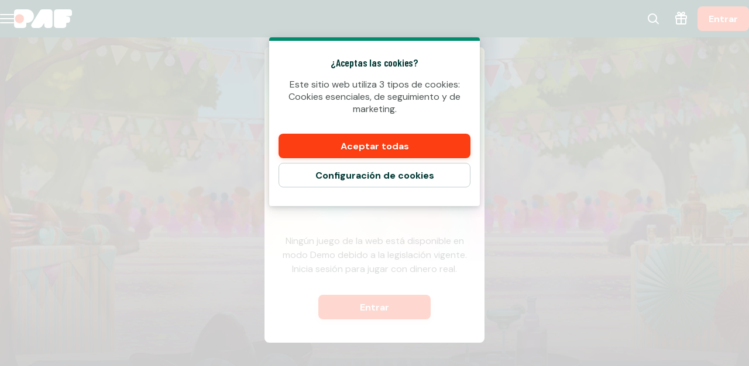

--- FILE ---
content_type: text/html; charset=utf-8
request_url: https://www.paf.es/slots/game/puebla-parade
body_size: 56114
content:
<!DOCTYPE html><html lang="es" translate="no"><head><meta charSet="utf-8" data-next-head=""/><meta name="viewport" content="width=device-width, initial-scale=1.0, maximum-scale=1" data-next-head=""/><link rel="canonical" href="https://www.paf.es/slots/game/puebla-parade" data-next-head=""/><title data-next-head="">Puebla Parade</title><meta name="format-detection" content="telephone=no"/><meta name="theme-color" content="#003833"/><link rel="icon" href="/_next/static/media/favicon.18d1c08a.ico" sizes="any"/><link rel="icon" type="image/png" sizes="32x32" href="/_next/static/media/favicon-32x32.91820c37.png"/><link rel="icon" type="image/png" sizes="16x16" href="/_next/static/media/favicon-16x16.73ce5d52.png"/><link rel="apple-touch-startup-image" href="/_next/static/media/apple-splash-2048-2732.9f80a4e8.png" media="(device-width: 1024px) and (device-height: 1366px) and (-webkit-device-pixel-ratio: 2) and (orientation: portrait)"/><link rel="apple-touch-startup-image" href="/_next/static/media/apple-splash-2732-2048.c180c684.png" media="(device-width: 1024px) and (device-height: 1366px) and (-webkit-device-pixel-ratio: 2) and (orientation: landscape)"/><link rel="apple-touch-startup-image" href="/_next/static/media/apple-splash-1668-2388.1273883e.png" media="(device-width: 834px) and (device-height: 1194px) and (-webkit-device-pixel-ratio: 2) and (orientation: portrait)"/><link rel="apple-touch-startup-image" href="/_next/static/media/apple-splash-2388-1668.c7159851.png" media="(device-width: 834px) and (device-height: 1194px) and (-webkit-device-pixel-ratio: 2) and (orientation: landscape)"/><link rel="apple-touch-startup-image" href="/_next/static/media/apple-splash-1536-2048.cc057c39.png" media="(device-width: 768px) and (device-height: 1024px) and (-webkit-device-pixel-ratio: 2) and (orientation: portrait)"/><link rel="apple-touch-startup-image" href="/_next/static/media/apple-splash-2048-1536.0e4acea6.png" media="(device-width: 768px) and (device-height: 1024px) and (-webkit-device-pixel-ratio: 2) and (orientation: landscape)"/><link rel="apple-touch-startup-image" href="/_next/static/media/apple-splash-1668-2224.bdf63a43.png" media="(device-width: 834px) and (device-height: 1112px) and (-webkit-device-pixel-ratio: 2) and (orientation: portrait)"/><link rel="apple-touch-startup-image" href="/_next/static/media/apple-splash-2224-1668.25195df6.png" media="(device-width: 834px) and (device-height: 1112px) and (-webkit-device-pixel-ratio: 2) and (orientation: landscape)"/><link rel="apple-touch-startup-image" href="/_next/static/media/apple-splash-1620-2160.4340b3b1.png" media="(device-width: 810px) and (device-height: 1080px) and (-webkit-device-pixel-ratio: 2) and (orientation: portrait)"/><link rel="apple-touch-startup-image" href="/_next/static/media/apple-splash-2160-1620.389c438c.png" media="(device-width: 810px) and (device-height: 1080px) and (-webkit-device-pixel-ratio: 2) and (orientation: landscape)"/><link rel="apple-touch-startup-image" href="/_next/static/media/apple-splash-1284-2778.e42e060d.png" media="(device-width: 428px) and (device-height: 926px) and (-webkit-device-pixel-ratio: 3) and (orientation: portrait)"/><link rel="apple-touch-startup-image" href="/_next/static/media/apple-splash-2778-1284.b47ffd9a.png" media="(device-width: 428px) and (device-height: 926px) and (-webkit-device-pixel-ratio: 3) and (orientation: landscape)"/><link rel="apple-touch-startup-image" href="/_next/static/media/apple-splash-1170-2532.25da9ad6.png" media="(device-width: 390px) and (device-height: 844px) and (-webkit-device-pixel-ratio: 3) and (orientation: portrait)"/><link rel="apple-touch-startup-image" href="/_next/static/media/apple-splash-2532-1170.ddd70f8d.png" media="(device-width: 390px) and (device-height: 844px) and (-webkit-device-pixel-ratio: 3) and (orientation: landscape)"/><link rel="apple-touch-startup-image" href="/_next/static/media/apple-splash-1125-2436.9a7fa95e.png" media="(device-width: 375px) and (device-height: 812px) and (-webkit-device-pixel-ratio: 3) and (orientation: portrait)"/><link rel="apple-touch-startup-image" href="/_next/static/media/apple-splash-2436-1125.e2ebd3e3.png" media="(device-width: 375px) and (device-height: 812px) and (-webkit-device-pixel-ratio: 3) and (orientation: landscape)"/><link rel="apple-touch-startup-image" href="/_next/static/media/apple-splash-1242-2688.913a0f49.png" media="(device-width: 414px) and (device-height: 896px) and (-webkit-device-pixel-ratio: 3) and (orientation: portrait)"/><link rel="apple-touch-startup-image" href="/_next/static/media/apple-splash-2688-1242.75051792.png" media="(device-width: 414px) and (device-height: 896px) and (-webkit-device-pixel-ratio: 3) and (orientation: landscape)"/><link rel="apple-touch-startup-image" href="/_next/static/media/apple-splash-828-1792.1777672e.png" media="(device-width: 414px) and (device-height: 896px) and (-webkit-device-pixel-ratio: 2) and (orientation: portrait)"/><link rel="apple-touch-startup-image" href="/_next/static/media/apple-splash-1792-828.85db3f50.png" media="(device-width: 414px) and (device-height: 896px) and (-webkit-device-pixel-ratio: 2) and (orientation: landscape)"/><link rel="apple-touch-startup-image" href="/_next/static/media/apple-splash-1242-2208.8a902f16.png" media="(device-width: 414px) and (device-height: 736px) and (-webkit-device-pixel-ratio: 3) and (orientation: portrait)"/><link rel="apple-touch-startup-image" href="/_next/static/media/apple-splash-2208-1242.e9f3c924.png" media="(device-width: 414px) and (device-height: 736px) and (-webkit-device-pixel-ratio: 3) and (orientation: landscape)"/><link rel="apple-touch-startup-image" href="/_next/static/media/apple-splash-750-1334.c629a0ab.png" media="(device-width: 375px) and (device-height: 667px) and (-webkit-device-pixel-ratio: 2) and (orientation: portrait)"/><link rel="apple-touch-startup-image" href="/_next/static/media/apple-splash-1334-750.674639f4.png" media="(device-width: 375px) and (device-height: 667px) and (-webkit-device-pixel-ratio: 2) and (orientation: landscape)"/><link rel="apple-touch-startup-image" href="/_next/static/media/apple-splash-640-1136.51872419.png" media="(device-width: 320px) and (device-height: 568px) and (-webkit-device-pixel-ratio: 2) and (orientation: portrait)"/><link rel="apple-touch-startup-image" href="/_next/static/media/apple-splash-1136-640.491f97f6.png" media="(device-width: 320px) and (device-height: 568px) and (-webkit-device-pixel-ratio: 2) and (orientation: landscape)"/><link rel="preconnect" href="https://fonts.googleapis.com"/><link rel="preconnect" href="https://fonts.gstatic.com" crossorigin="anonymous"/><link data-next-font="size-adjust" rel="preconnect" href="/" crossorigin="anonymous"/><link rel="preload" href="/_next/static/css/b26a1f6328a29379.css" as="style"/><script type="application/ld+json" data-next-head="">{"@context":"https://schema.org","@type":"VideoGame","name":"Puebla Parade","url":"https://www.paf.es/slots/game/puebla-parade","image":{"@type":"ImageObject","url":"https://cdn.sanity.io/images/ol1w6ddr/paf-prod/13058f0107a1cab07a1e293e600811d5fae1cbb8-1920x1080.jpg","width":1920,"height":1080},"genre":"slots","gamePlatform":["Web","Mobile Web","iOS","Android","Desktop"],"publisher":{"@type":"Organization","@id":"https://www.paf.es/#organization","name":"PAF International PLC","url":"https://www.paf.es","logo":{"@type":"ImageObject","url":"https://www.paf.es/_next/static/media/maskable_icon_x192.ca365d9c.png","width":192,"height":192}},"provider":{"@type":"Organization","name":"Play'n GO"}}</script><script>window.pafAppConfig = {"env":"prod","serviceName":"paf-es-frontend","logLevel":"info","baseUrl":"https://www.paf.es","bettingPageSlug":"apuestas","cloudflareSiteKey":"0x4AAAAAAAQ00BZT_SCE7dVR","disableSSR":false,"domain":"paf.es","gtmId":"GTM-5N3LFW8","helpdeskUrl":"https://support.paf.es","isXpressIdEnabled":true,"kambiReservedRoutesEnabled":false,"newHistoryEnabled":false,"newRegistrationEnabled":true,"newStakeLimitEnabled":false,"noIframeBettingClient":false,"p3PaymentEnabled":false,"sanityDataset":"paf-prod","sanityProjectId":"ol1w6ddr","searchFilter":false,"sentryDSN":"https://609efa979b5d49bab0e450150612e1b2@o545643.ingest.sentry.io/6535582","serverLocalUrl":"http://localhost:3000","siteHasThrillTech":false,"useHeroFTECards":false,"useNewBingoCardDesign":false,"version":"13.138.0"};</script><link href="https://fonts.googleapis.com/css2?family=DM+Sans:ital,opsz,wght@0,9..40,100..1000;1,9..40,100..1000&amp;display=swap" rel="stylesheet"/><style data-emotion="css-global 1uht12t">@font-face{font-family:'DM Sans Fallback Verdana';src:local(Verdana),local(Arial);size-adjust:92%;ascent-override:100%;descent-override:40%;}</style><link href="https://fonts.googleapis.com/css2?family=Barlow+Condensed:ital,wght@0,400;0,600;1,400;1,600&amp;display=swap" rel="stylesheet"/><style data-emotion="css-global 1661mk">@font-face{font-family:'Barlow Fallback Arial';src:local(Arial);size-adjust:77%;ascent-override:118%;descent-override:33%;line-gap-override:2%;}</style><style data-emotion="css-global bn4de8">html,body{padding:0;margin:0;font-family:'DM Sans','DM Sans Fallback Verdana',sans-serif;background-color:#F5F5F5;-webkit-text-size-adjust:100%;-webkit-font-smoothing:antialiased;-webkit-print-color-scheme:normal;color-scheme:normal;}body>img[height="1"][width="1"]{position:absolute;bottom:0;}#__next{display:-webkit-box;display:-webkit-flex;display:-ms-flexbox;display:flex;-webkit-flex-direction:column;-ms-flex-direction:column;flex-direction:column;min-height:100vh;min-height:100dvh;}*{box-sizing:border-box;}*::after,*::before{box-sizing:inherit;}h1,h2,h3,h4{color:#003833;font-family:'Barlow Condensed','Barlow Fallback Arial',sans-serif;letter-spacing:-0.01em;}h5,h6{color:#003833;font-family:'Barlow Condensed','Barlow Fallback Arial',sans-serif;}p{color:#4B5352;}a{color:inherit;-webkit-text-decoration:none;text-decoration:none;}button{padding:0;border:none;font-family:'DM Sans','DM Sans Fallback Verdana',sans-serif;text-align:inherit;color:inherit;background:transparent;cursor:pointer;}button:disabled{cursor:not-allowed;}:root{interpolate-size:allow-keywords;--header-max-height:calc(var(--game-pause-height, 0) + 64);--header-height:var(--header-max-height, 0);--scrollbar-height:0.5rem;--button-border-radius:999px;--button-hero-font-size:min(4vw, 18px);--button-large-font-size:1.125rem;--button-default-font-size:1rem;--button-small-font-size:0.75rem;--page-margin:24px;--full-width-margin:24px;}@media (min-width: 501px){:root{--page-margin:28px;--full-width-margin:28px;}}@media (min-width: 813px) and (min-height: 431px){:root{--page-margin:12.5vw;--full-width-margin:68px;--header-max-height:calc(var(--game-pause-height, 0) + 64);}}@media (min-width: 1366px){:root{--page-margin:17.5vw;--full-width-margin:104px;}}@media (max-width: 932px) and (max-height: 430px) and (orientation: landscape) and (min-aspect-ratio: 5/4){:root{--button-hero-font-size:min(2vw, 12px);}}</style><style data-emotion="css-global vezfi5">:root{--button-border-radius:8px;--button-hero-font-size:1.25rem;--button-large-font-size:1.2rem;--button-default-font-size:1rem;--button-small-font-size:0.8rem;--page-margin:24px;--full-width-margin:16px;}@media (min-width: 813px) and (min-height: 431px){:root{--page-margin:32px;--full-width-margin:32px;}}@media (min-width: 1366px){:root{--page-margin:17.5vw;}}@media (min-width: 1920px){:root{--page-margin:17.5vw;}}</style><link rel="stylesheet" href="/_next/static/css/b26a1f6328a29379.css" data-n-g=""/><noscript data-n-css=""></noscript><script defer="" noModule="" src="/_next/static/chunks/polyfills-42372ed130431b0a.js"></script><script src="/_next/static/chunks/webpack-439dfa3b398094a6.js" defer=""></script><script src="/_next/static/chunks/framework-8d29736bb0e151e0.js" defer=""></script><script src="/_next/static/chunks/main-f881ba37928bfacf.js" defer=""></script><script src="/_next/static/chunks/pages/_app-985d895c15ae1c13.js" defer=""></script><script src="/_next/static/chunks/6361-08fb45021e6d7438.js" defer=""></script><script src="/_next/static/chunks/5178-6d377d77c4fd6be2.js" defer=""></script><script src="/_next/static/chunks/4841-543956d52c63f23c.js" defer=""></script><script src="/_next/static/chunks/3322-57938454112fe46b.js" defer=""></script><script src="/_next/static/chunks/pages/%5Bcategory%5D/game/%5BgameSlug%5D-14eae9212501a522.js" defer=""></script><script src="/_next/static/ccuLAzeU28MDZBaVOgTL6/_buildManifest.js" defer=""></script><script src="/_next/static/ccuLAzeU28MDZBaVOgTL6/_ssgManifest.js" defer=""></script></head><body><link rel="preload" as="image" href="/_next/static/media/paf-modern-inverted.e313232d.svg"/><div id="__next"><style data-emotion="css 143gcyn">.css-143gcyn{position:fixed;top:calc(var(--game-pause-height, 0) * 1px);z-index:400;display:-webkit-box;display:-webkit-flex;display:-ms-flexbox;display:flex;-webkit-box-pack:justify;-webkit-justify-content:space-between;justify-content:space-between;-webkit-align-items:center;-webkit-box-align:center;-ms-flex-align:center;align-items:center;width:100%;height:64px;padding-inline:16px;background:#003833;position:absolute;top:calc(var(--game-pause-height, 0) * 1px);-webkit-transform:none;-moz-transform:none;-ms-transform:none;transform:none;-webkit-transition:-webkit-transform var(--speed, 0.25s) ease-in;transition:transform var(--speed, 0.25s) ease-in;}@media (min-width: 813px) and (min-height: 431px){.css-143gcyn{height:64px;}}</style><header class="css-143gcyn et1h9693"><style data-emotion="css 1qxhjmj">.css-1qxhjmj{display:-webkit-box;display:-webkit-flex;display:-ms-flexbox;display:flex;-webkit-align-items:center;-webkit-box-align:center;-ms-flex-align:center;align-items:center;-webkit-flex-direction:row;-ms-flex-direction:row;flex-direction:row;gap:max(8px, 2vw);width:100%;max-width:-webkit-max-content;max-width:-moz-max-content;max-width:max-content;height:100%;}@media (min-width: 813px) and (min-height: 431px){.css-1qxhjmj{gap:16px;}}</style><div class="css-1qxhjmj et1h9692"><style data-emotion="css hl0ouo">.css-hl0ouo{position:relative;--burger-stroke-width:2px;--burger-gap:5px;--burger-width:24px;color:#ffffff;-webkit-tap-highlight-color:transparent;touch-action:manipulation;outline:transparent;height:40px;}.css-hl0ouo::before{content:"";position:absolute;height:40px;width:calc(100% + 16px);inset:0;left:-8px;border-radius:2px;}.css-hl0ouo:hover{--burger-gap:6px;color:#4AD1B2;}.css-hl0ouo:focus-visible::before{outline:1px solid #ffffff;}</style><button aria-expanded="false" data-name="main-menu-button" aria-label="Abrir el menú" class="css-hl0ouo emlqroj0"><style data-emotion="css 145ebrb">.css-145ebrb{width:var(--burger-width, 24px);display:grid;grid-auto-columns:1fr;grid-auto-rows:1fr;-webkit-box-pack:center;-ms-flex-pack:center;-webkit-justify-content:center;justify-content:center;-webkit-flex-direction:column;-ms-flex-direction:column;flex-direction:column;gap:var(--burger-gap, 4px);}.css-145ebrb span,.css-145ebrb span::after,.css-145ebrb::after,.css-145ebrb::before{content:"";display:block;height:var(--burger-stroke-width, 4px);width:100%;border-radius:99vw;background:var(--burger-color, currentColor);-webkit-transition:-webkit-transform 0.12s ease-in-out,opacity 0.1s ease-in-out;transition:transform 0.12s ease-in-out,opacity 0.1s ease-in-out;}.css-145ebrb span{transform-origin:center;}.css-145ebrb::before,.css-145ebrb::after{transform-origin:center;opacity:1;}</style><span class="css-145ebrb e1sze8zn0"><span></span></span></button><style data-emotion="css y34xtw">.css-y34xtw{display:-webkit-box;display:-webkit-flex;display:-ms-flexbox;display:flex;-webkit-align-items:center;-webkit-box-align:center;-ms-flex-align:center;align-items:center;max-width:-webkit-max-content;max-width:-moz-max-content;max-width:max-content;width:100%;height:100%;}.css-y34xtw:focus-visible{outline:1px solid #ffffff;outline-offset:2px;border-radius:2px;}</style><a aria-label="Volver a la página de Inicio" class="css-y34xtw e16cf9c22" href="/"><style data-emotion="css caqhxy">.css-caqhxy{width:auto;max-width:100%;object-fit:contain;height:32px;}@media (min-width: 813px) and (min-height: 431px){.css-caqhxy{display:none;}}</style><style data-emotion="css zxyhhl">.css-zxyhhl{width:auto;height:auto;width:auto;max-width:100%;object-fit:contain;height:32px;}@media (min-width: 813px) and (min-height: 431px){.css-zxyhhl{display:none;}}</style><img src="/_next/static/media/paf-modern-inverted.e313232d.svg" aria-hidden="true" class="e16cf9c21 css-zxyhhl e114jgiu0"/><style data-emotion="css 1jorm0r">.css-1jorm0r{width:auto;max-width:100%;object-fit:contain;height:32px;display:none;}@media (min-width: 813px) and (min-height: 431px){.css-1jorm0r{display:block;}}</style><style data-emotion="css tnnmg5">.css-tnnmg5{width:auto;height:auto;width:auto;max-width:100%;object-fit:contain;height:32px;display:none;}@media (min-width: 813px) and (min-height: 431px){.css-tnnmg5{display:block;}}</style><img src="/_next/static/media/paf-modern-inverted.e313232d.svg" aria-hidden="true" class="e16cf9c20 css-tnnmg5 e114jgiu0"/></a></div><style data-emotion="css ln92x1">.css-ln92x1{display:none;height:100%;margin:0;margin-left:32px;}@media (min-width: 813px) and (min-height: 431px){.css-ln92x1{display:grid;}}</style><style data-emotion="css 2e4q1s">.css-2e4q1s{display:grid;grid-auto-flow:column;margin-left:auto;-webkit-align-items:center;-webkit-box-align:center;-ms-flex-align:center;align-items:center;}@media (min-width: 813px) and (min-height: 431px){.css-2e4q1s{gap:8px;}}</style><div class="css-2e4q1s et1h9690"><style data-emotion="css ymnope">.css-ymnope{--badge-size:10px;--badge-xy-offset:2px;--icon-size:24px;position:relative;width:40px;height:40px;display:-webkit-box;display:-webkit-flex;display:-ms-flexbox;display:flex;-webkit-align-items:center;-webkit-box-align:center;-ms-flex-align:center;align-items:center;-webkit-box-pack:center;-ms-flex-pack:center;-webkit-justify-content:center;justify-content:center;-webkit-flex-shrink:0;-ms-flex-negative:0;flex-shrink:0;color:#ffffff;cursor:pointer;font-size:var(--icon-size);outline:transparent;touch-action:manipulation;-webkit-tap-highlight-color:transparent;}.css-ymnope:hover,.css-ymnope:focus-visible{color:#4AD1B2;}.css-ymnope:hover::before,.css-ymnope:focus-visible::before{content:"";position:absolute;width:40px;height:40px;z-index:-1;border-radius:4px;background:#00000080;}</style><button aria-label="Nombre del juego o proveedor..." class="css-ymnope e1j9y7ny4"><style data-emotion="css bjn8wh">.css-bjn8wh{position:relative;}</style><div class="css-bjn8wh e1j9y7ny2"><style data-emotion="css 1gx80cr">.css-1gx80cr{display:block;height:var(--icon-size);line-height:0;}</style><style data-emotion="css 917g4c">.css-917g4c{margin:0;display:-webkit-inline-box;display:-webkit-inline-flex;display:-ms-inline-flexbox;display:inline-flex;-webkit-align-items:center;-webkit-box-align:center;-ms-flex-align:center;align-items:center;display:block;height:var(--icon-size);line-height:0;}</style><span class="e1j9y7ny1 css-917g4c e27s0xu0"><svg xmlns="http://www.w3.org/2000/svg" viewBox="0 0 19 24" role="img" height="1em" fill="currentColor" preserveAspectRatio="xMidYMid meet"><path d="M18 21.6c-.3 0-.5 0-.7-.3l-4.8-4.8c-.4-.4-.4-1 0-1.4s1-.4 1.4 0l4.8 4.8c.4.4.4 1 0 1.4s-.5.3-.7.3"></path><path d="M8 19c-4.4 0-8-3.6-8-8s3.6-8 8-8 8 3.6 8 8-3.6 8-8 8M8 5c-3.3 0-6 2.7-6 6s2.7 6 6 6 6-2.7 6-6-2.7-6-6-6"></path></svg></span></div></button><a aria-label="Ir a la página de bonificación" class="css-ymnope e1j9y7ny3" href="/bonus"><div class="css-bjn8wh e1j9y7ny2"><span class="e1j9y7ny1 css-917g4c e27s0xu0"><svg xmlns="http://www.w3.org/2000/svg" viewBox="0 0 20 24" role="img" height="1em" fill="currentColor" preserveAspectRatio="xMidYMid meet"><path d="M17.96 5.96H14.9c.21-.11.41-.24.62-.41.39-.33 1.21-1.01 1.33-2.27.09-.94-.31-1.65-.48-1.92C15.68.33 14.33-.21 13.16.08c-.58.14-.97.45-1.27.69-.26.21-.49.44-1.03 1.14-.25.33-.59.78-.86 1.14-.27-.36-.61-.81-.86-1.14-.54-.7-.77-.94-1.03-1.15C7.82.53 7.43.22 6.85.08 5.68-.21 4.33.33 3.64 1.37c-.18.26-.57.98-.48 1.92.12 1.26.94 1.94 1.35 2.28.19.16.39.29.6.4H2.05C.93 5.97.01 6.89.01 8.01v2.92c0 .78.44 1.44 1.08 1.79-.05.18-.08.37-.08.57v6.37c0 1.28 1.04 2.31 2.31 2.31h13.37c1.28 0 2.31-1.04 2.31-2.31v-6.37c0-.2-.03-.38-.08-.57.64-.34 1.08-1.01 1.08-1.79V8.01c0-1.12-.92-2.04-2.04-2.04ZM18 8v2.92s-.02.04-.04.04L11 10.94V7.98zm-5.55-4.88c.48-.63.6-.73.68-.79.22-.17.35-.27.5-.31.32-.08.81.07 1.07.45.03.05.19.3.16.62-.04.4-.29.65-.64.94-.6.5-1.33.47-2.49.38-.08 0-.16-.01-.24-.02.27-.35.68-.89.96-1.27M5.3 2.47c.21-.31.59-.47.89-.47.06 0 .12 0 .18.02.15.04.28.14.5.31.08.06.2.16.68.79.28.37.69.91.96 1.27-.08 0-.16.01-.24.02-1.15.09-1.89.12-2.51-.39-.33-.27-.58-.52-.62-.92a1 1 0 0 1 .16-.62ZM2.04 7.96 9 7.98v2.96l-7-.02zM3 19.65v-6.37c0-.17.14-.31.31-.31H9v7H3.31c-.17 0-.31-.14-.31-.31Zm14 0c0 .17-.14.31-.31.31h-5.68v-7h5.68c.17 0 .31.14.31.31v6.37Z"></path></svg></span></div></a><style data-emotion="css ihl5gx">.css-ihl5gx{min-width:5.5rem;}</style><style data-emotion="css 1od3v03">.css-1od3v03{position:relative;display:-webkit-box;display:-webkit-flex;display:-ms-flexbox;display:flex;-webkit-align-items:center;-webkit-box-align:center;-ms-flex-align:center;align-items:center;-webkit-box-pack:center;-ms-flex-pack:center;-webkit-justify-content:center;justify-content:center;margin:0;padding:0;min-width:0;border-style:solid;-webkit-user-select:none;-moz-user-select:none;-ms-user-select:none;user-select:none;touch-action:manipulation;-webkit-tap-highlight-color:transparent;outline:2px solid transparent;outline-offset:0;font-family:'DM Sans','DM Sans Fallback Verdana',sans-serif;-webkit-text-decoration:none;text-decoration:none;text-align:center;cursor:pointer;vertical-align:middle;min-width:5.5rem;}.css-1od3v03:not(:disabled):active{-webkit-transform:scale(97%);-moz-transform:scale(97%);-ms-transform:scale(97%);transform:scale(97%);}.css-1od3v03:disabled{cursor:not-allowed;}.css-1od3v03[data-size="small"]{min-height:2.625em;padding:0 12px;border-width:1px;border-radius:var(--button-border-radius);font-size:0.85rem;font-weight:700;font-style:normal;text-transform:none;line-height:1.4;}.css-1od3v03[data-size="small"][data-full-width="true"]{width:100%;}.css-1od3v03[data-size="normal"]{min-height:2.625em;padding:0 16px;border-width:1px;border-radius:var(--button-border-radius);font-size:1rem;font-weight:700;font-style:normal;text-transform:none;line-height:1.1;}.css-1od3v03[data-size="normal"][data-full-width="true"]{width:100%;}.css-1od3v03[data-size="large"]{min-height:3.5rem;padding:0 16px;border-width:1px;border-radius:var(--button-border-radius);font-size:1.125rem;font-weight:700;font-style:normal;text-transform:none;line-height:auto;}.css-1od3v03[data-size="large"][data-full-width="true"]{width:100%;}.css-1od3v03[data-variant="primary"]{background:var(--button-background, #FC3E12);color:var(--button-text, #ffffff);border-color:var(--button-border, transparent);text-shadow:var(--button-text-shadow, 0 1px 0 rgba(0, 0, 0, 0.2));--shadow-color:#FC3E1220;box-shadow:var(--button-shadow, 0 3px 9px var(--shadow-color, rgba(0, 56, 51, 0.15)));}@media (hover: hover) and (pointer: fine){.css-1od3v03[data-variant="primary"]:hover:not(:disabled){color:var(--button-text--hover, #ffffff);background:var(--button-background--hover, #E7380F);border-color:var(--button-border--hover, transparent);text-shadow:var(--button-text-shadow--hover, none);}}.css-1od3v03[data-variant="primary"]:disabled:not([aria-busy]){color:#86898A;background:#E6EAE9;border-color:transparent;text-shadow:none;box-shadow:none;}.css-1od3v03[data-variant="primary"]:focus-visible{outline-color:var(--button-focus-ring, #FC3E12);outline-offset:1px;outline-width:2px;}.css-1od3v03[data-variant="secondary"]{background:var(--button-background, transparent);color:var(--button-text, #003833);border-color:var(--button-border, #C3CECD);text-shadow:var(--button-text-shadow, none);box-shadow:var(--button-shadow, undefined);}@media (hover: hover) and (pointer: fine){.css-1od3v03[data-variant="secondary"]:hover:not(:disabled){color:var(--button-text--hover, #FC3E12);background:var(--button-background--hover, #FC3E1210);border-color:var(--button-border--hover, #FC3E12);text-shadow:var(--button-text-shadow--hover, none);}}.css-1od3v03[data-variant="secondary"]:disabled:not([aria-busy]){color:#86898A;background:#E6EAE9;border-color:transparent;text-shadow:none;box-shadow:none;}.css-1od3v03[data-variant="secondary"]:focus-visible{outline-color:var(--button-focus-ring, #FC3E12);outline-offset:1px;outline-width:2px;}.css-1od3v03[data-variant="ghost"]{background:var(--button-background, transparent);color:var(--button-text, #FC3E12);border-color:var(--button-border, transparent);text-shadow:var(--button-text-shadow, none);box-shadow:var(--button-shadow, undefined);}@media (hover: hover) and (pointer: fine){.css-1od3v03[data-variant="ghost"]:hover:not(:disabled){color:var(--button-text--hover, #FC3E12);background:var(--button-background--hover, transparent);border-color:var(--button-border--hover, currentColor);text-shadow:var(--button-text-shadow--hover, none);}}.css-1od3v03[data-variant="ghost"]:disabled:not([aria-busy]){color:#86898A;background:#E6EAE9;border-color:transparent;text-shadow:none;box-shadow:none;}.css-1od3v03[data-variant="ghost"]:focus-visible{outline-color:var(--button-focus-ring, currentColor);outline-offset:1px;outline-width:2px;}</style><a aria-label="Entrar" class="e1iby76n1 css-1od3v03 edrosuf0" data-variant="primary" data-size="normal" href="/slots/game/puebla-parade?flowType=login"><style data-emotion="css ktw4ah">.css-ktw4ah{display:-webkit-inline-box;display:-webkit-inline-flex;display:-ms-inline-flexbox;display:inline-flex;-webkit-align-items:center;-webkit-box-align:center;-ms-flex-align:center;align-items:center;gap:8px;text-align:inherit;}[aria-busy] .css-ktw4ah{visibility:hidden;}</style><span class="css-ktw4ah ekqzpm90">Entrar</span></a></div></header><style data-emotion="css 1dyau7t">.css-1dyau7t{position:fixed;top:0;width:0;height:100%;opacity:0;-webkit-transition:opacity 0.15s ease-in;transition:opacity 0.15s ease-in;z-index:399;background:#ffffffCC;z-index:399;background:none;}</style><div class="css-1dyau7t ehyn48q0"></div><style data-emotion="css sx6zl1">.css-sx6zl1{position:fixed;width:100%;top:0;bottom:0;left:0;overflow-y:auto;z-index:399;padding-top:calc(64px + calc(var(--game-pause-height, 0) * 1px));padding-bottom:32px;-webkit-transform:translateX(-100%);-moz-transform:translateX(-100%);-ms-transform:translateX(-100%);transform:translateX(-100%);background:linear-gradient(153deg, #001210, #002420 50%, #002420) border-box;color:#ffffff;display:-webkit-box;display:-webkit-flex;display:-ms-flexbox;display:flex;-webkit-flex-direction:column;-ms-flex-direction:column;flex-direction:column;}@media(prefers-reduced-motion: no-preference){.css-sx6zl1{-webkit-transition:-webkit-transform 0.2s;transition:transform 0.2s;}}@media (min-width: 813px) and (min-height: 431px){.css-sx6zl1{padding-top:calc(64px + calc(var(--game-pause-height, 0) * 1px));width:300px;}}</style><nav class="css-sx6zl1 e1pif9090"><style data-emotion="css an0hr7">.css-an0hr7{padding:0;list-style:none;font-weight:bold;}</style><ul role="menu" class="css-an0hr7 e16hryd0"><style data-emotion="css 1vmn3tv">.css-1vmn3tv{position:relative;min-height:56px;padding:0;font-family:'Barlow Condensed','Barlow Fallback Arial',sans-serif;text-transform:uppercase;color:#ffffffCC;-webkit-tap-highlight-color:transparent;}@media (hover: hover) and (pointer: fine){.css-1vmn3tv:hover{color:#ffffff;}}.css-1vmn3tv:not([aria-current]):focus-within{color:#ffffff;}.css-1vmn3tv:has(:focus-visible){outline:2px solid #ffffff;outline-offset:-2px;}</style><li role="menuitem" class="css-1vmn3tv eyovwmt0"><style data-emotion="css ir69z3">.css-ir69z3{min-height:inherit;padding:0 24px;display:-webkit-box;display:-webkit-flex;display:-ms-flexbox;display:flex;-webkit-flex-direction:row;-ms-flex-direction:row;flex-direction:row;-webkit-align-items:center;-webkit-box-align:center;-ms-flex-align:center;align-items:center;color:inherit;outline:none;font-weight:600;line-height:1;}@media (hover: hover){.css-ir69z3:hover{font-weight:700;}}[aria-current="location"] .css-ir69z3{font-weight:700;}</style><a tabindex="-1" class="css-ir69z3 e1h607w51" href="/"><style data-emotion="css 1hbm821">.css-1hbm821{width:1.25em;margin:0 1rem 0 0;}</style><style data-emotion="css 94ollz">.css-94ollz{margin:0;display:-webkit-inline-box;display:-webkit-inline-flex;display:-ms-inline-flexbox;display:inline-flex;-webkit-align-items:center;-webkit-box-align:center;-ms-flex-align:center;align-items:center;width:1.25em;margin:0 1rem 0 0;}</style><span class="e1j9l36n1 css-94ollz e27s0xu0"></span>Inicio</a></li><li role="menuitem" class="css-1vmn3tv eyovwmt0"><a tabindex="-1" class="css-ir69z3 e1h607w51" href="/apuestas"><span class="e1j9l36n1 css-94ollz e27s0xu0"></span>Apuestas </a></li><li role="menuitem" class="css-1vmn3tv eyovwmt0"><a tabindex="-1" class="css-ir69z3 e1h607w51" href="/slots"><span class="e1j9l36n1 css-94ollz e27s0xu0"></span>Slots</a></li><li role="menuitem" class="css-1vmn3tv eyovwmt0"><a tabindex="-1" class="css-ir69z3 e1h607w51" href="/ruleta"><span class="e1j9l36n1 css-94ollz e27s0xu0"></span>Ruleta</a></li><li role="menuitem" class="css-1vmn3tv eyovwmt0"><a tabindex="-1" class="css-ir69z3 e1h607w51" href="/casino-and-live"><span class="e1j9l36n1 css-94ollz e27s0xu0"></span>Casino</a></li><li role="menuitem" class="css-1vmn3tv eyovwmt0"><a tabindex="-1" class="css-ir69z3 e1h607w51" href="/paf-app"><span class="e1j9l36n1 css-94ollz e27s0xu0"></span>Nueva app</a></li><li role="menuitem" class="css-1vmn3tv eyovwmt0"><a target="_blank" rel="noopener noreferrer nofollow" href="https://support.paf.es/hc/es" tabindex="-1" class="css-ir69z3 e1h607w50"><span class="e1j9l36n1 css-94ollz e27s0xu0"></span>Ayuda<style data-emotion="css 151wytg">.css-151wytg{margin:-0.25rem 0 0 0.5rem;}</style><style data-emotion="css wzsnrh">.css-wzsnrh{margin:0;display:-webkit-inline-box;display:-webkit-inline-flex;display:-ms-inline-flexbox;display:inline-flex;-webkit-align-items:center;-webkit-box-align:center;-ms-flex-align:center;align-items:center;margin:-0.25rem 0 0 0.5rem;}</style><span class="e1j9l36n0 css-wzsnrh e27s0xu0"></span></a></li></ul><style data-emotion="css 80sopl">.css-80sopl{max-width:unset;width:auto;margin:0 24px;margin-top:auto;--lang-select-color:#ffffffCC;}.css-80sopl:hover{--lang-select-color:#ffffff;}.css-80sopl:active,.css-80sopl:focus,.css-80sopl:focus-within{--lang-select-color:#ffffff;}.css-80sopl .ezpy3lh0{--field-text-color:var(--lang-select-color)!important;}.css-80sopl .ezpy3lh0~label{--field-border-color:var(--lang-select-color)!important;--field-background-color:transparent;}</style><style data-emotion="css 1x5jiwh">.css-1x5jiwh{margin:0 auto;max-width:192px;color:var(--lang-select-color);max-width:unset;width:auto;margin:0 24px;margin-top:auto;--lang-select-color:#ffffffCC;}.css-1x5jiwh .ezpy3lh0{font-weight:bold;text-indent:0;}.css-1x5jiwh .ezpy3lh0~label{color:var(--lang-select-color)!important;}.css-1x5jiwh:hover{--lang-select-color:#ffffff;}.css-1x5jiwh:active,.css-1x5jiwh:focus,.css-1x5jiwh:focus-within{--lang-select-color:#ffffff;}.css-1x5jiwh .ezpy3lh0{--field-text-color:var(--lang-select-color)!important;}.css-1x5jiwh .ezpy3lh0~label{--field-border-color:var(--lang-select-color)!important;--field-background-color:transparent;}</style><style data-emotion="css j6yb7m">.css-j6yb7m{--drop-down-height:56px;font-size:1.125rem;width:100%;position:relative;-webkit-align-items:center;-webkit-box-align:center;-ms-flex-align:center;align-items:center;border:none;cursor:pointer;margin:0 auto;max-width:192px;color:var(--lang-select-color);max-width:unset;width:auto;margin:0 24px;margin-top:auto;--lang-select-color:#ffffffCC;}.css-j6yb7m .ezpy3lh0{font-weight:bold;text-indent:0;}.css-j6yb7m .ezpy3lh0~label{color:var(--lang-select-color)!important;}.css-j6yb7m:hover{--lang-select-color:#ffffff;}.css-j6yb7m:active,.css-j6yb7m:focus,.css-j6yb7m:focus-within{--lang-select-color:#ffffff;}.css-j6yb7m .ezpy3lh0{--field-text-color:var(--lang-select-color)!important;}.css-j6yb7m .ezpy3lh0~label{--field-border-color:var(--lang-select-color)!important;--field-background-color:transparent;}</style><div class="e5eslzl0 e1fcz85i1 css-j6yb7m e1nf7axj3" data-headlessui-state=""><style data-emotion="css 1cqi97o">.css-1cqi97o{height:56px;width:100%;position:relative;display:-webkit-box;display:-webkit-flex;display:-ms-flexbox;display:flex;-webkit-align-items:center;-webkit-box-align:center;-ms-flex-align:center;align-items:center;-webkit-box-pack:end;-ms-flex-pack:end;-webkit-justify-content:flex-end;justify-content:flex-end;font-family:'DM Sans','DM Sans Fallback Verdana',sans-serif;font-size:1rem;font-weight:700;z-index:auto;--field-background-color:transparent;--field-border-color:#86898A;--field-label-color:#86898A;--field-text-color:#4B5352;--field-text-indent:16px;--field-border-width:1px;--field-label-weight:400;--field-label-width:var(--field-label-width, 100px);--field-label-weight:400;height:var(--drop-down-height);}.css-1cqi97o:focus-within>.e17scrft0{display:-webkit-box;display:-webkit-flex;display:-ms-flexbox;display:flex;}.css-1cqi97o::after{content:none;}</style><div role="button" id="headlessui-listbox-button-_R_qtakj6_" aria-haspopup="listbox" aria-expanded="false" data-headlessui-state="" class="css-1cqi97o ezpy3lh1"><style data-emotion="css 1vqire2">.css-1vqire2{word-break:normal;width:100%;height:100%;padding:0 8px 0 0;border:none;border-radius:8px;outline:none;font-size:inherit;font-family:inherit;font-weight:inherit;color:var(--field-text-color);-webkit-text-fill-color:var(--field-text-color);opacity:1;text-indent:var(--field-text-indent);text-transform:inherit;background-color:transparent;caret-color:currentColor;z-index:10;-webkit-tap-highlight-color:transparent;-webkit-appearance:none;display:-webkit-box;display:-webkit-flex;display:-ms-flexbox;display:flex;-webkit-align-items:center;-webkit-box-align:center;-ms-flex-align:center;align-items:center;-webkit-box-pack:start;-ms-flex-pack:start;-webkit-justify-content:flex-start;justify-content:flex-start;overflow:hidden;text-align:start;text-overflow:ellipsis;white-space:nowrap;line-height:var(--drop-down-height);padding:0;}.css-1vqire2::-webkit-date-and-time-value{text-align:inherit;}.css-1vqire2[readonly]{--field-text-color:#4B5352;}.css-1vqire2[readonly]~.ermxu3q1{--field-border-width:2px;--field-border-color:#4B5352;--field-label-color:#4B5352;--field-label-weight:700;}.css-1vqire2[disabled]{cursor:not-allowed;--field-text-color:#4B5352;}.css-1vqire2[disabled]~.ermxu3q1{--field-label-color:#4B5352;--field-border-width:2px;--field-border-color:#4B5352;--field-background-color:#E6EAE920;}.css-1vqire2:focus{--field-text-color:#4B5352;}.css-1vqire2:focus:not([disabled])~.ermxu3q1,.css-1vqire2:active:not([disabled])~.ermxu3q1,.css-1vqire2[data-active="true"]:not([disabled])~.ermxu3q1{--field-border-color:#4B5352;--field-border-width:2px;--field-label-color:#4B5352;--field-label-weight:700;}.css-1vqire2:-webkit-autofill:not([data-empty="true"])~.ermxu3q1 .ermxu3q2,.css-1vqire2:not(:placeholder-shown):not([data-empty="true"])~.ermxu3q1 .ermxu3q2,.css-1vqire2:focus:not([data-empty="true"])~.ermxu3q1 .ermxu3q2{clip:rect(0 0 0 0);-webkit-clip-path:inset(50%);clip-path:inset(50%);height:1px;overflow:hidden;position:absolute;white-space:nowrap;width:1px;}.css-1vqire2::-webkit-input-placeholder{color:#E6EAE9;opacity:1;}.css-1vqire2::-moz-placeholder{color:#E6EAE9;opacity:1;}.css-1vqire2:-ms-input-placeholder{color:#E6EAE9;opacity:1;}.css-1vqire2::placeholder{color:#E6EAE9;opacity:1;}.css-1vqire2:not(:focus)::-webkit-input-placeholder{color:transparent;}.css-1vqire2:not(:focus)::-moz-placeholder{color:transparent;}.css-1vqire2:not(:focus):-ms-input-placeholder{color:transparent;}.css-1vqire2:not(:focus)::placeholder{color:transparent;}.css-1vqire2:required~.ermxu3q1 .ermxu3q2::after,.css-1vqire2[aria-required=true]~.ermxu3q1 .ermxu3q2::after{content:"*";margin-left:2px;}.css-1vqire2[type=number]{-moz-appearance:textfield;}.css-1vqire2[type=number]::-webkit-outer-spin-button,.css-1vqire2[type=number]::-webkit-inner-spin-button{-webkit-appearance:none;margin:0;}.css-1vqire2[type=search]::-webkit-search-decoration,.css-1vqire2[type=search]::-webkit-search-cancel-button,.css-1vqire2[type=search]::-webkit-search-results-button,.css-1vqire2[type=search]::-webkit-search-results-decoration{-webkit-appearance:none;}.css-1vqire2[type=date]{text-indent:unset;margin-left:var(--field-text-indent);font-family:inherit;}.css-1vqire2:-webkit-autofill,.css-1vqire2:-webkit-autofill:hover,.css-1vqire2:-webkit-autofill:focus{font-family:inherit;-webkit-text-fill-color:var(--field-text-color);-webkit-box-shadow:0 0 0 0 transparent inset;-webkit-transition:background-color 90000s ease-in-out 0s;transition:background-color 90000s ease-in-out 0s;-webkit-filter:grayscale(100%);filter:grayscale(100%);}.css-1vqire2:-webkit-autofill::first-line{font-size:1rem;}</style><span data-empty="false" data-active="false" class="css-1vqire2 ezpy3lh0"><style data-emotion="css 1vdxa2z">.css-1vdxa2z{margin-left:calc(var(--field-text-indent) / 2);margin-right:calc(var(--field-text-indent) / 4);}</style><style data-emotion="css 9qze2r">.css-9qze2r{margin:0;display:-webkit-inline-box;display:-webkit-inline-flex;display:-ms-inline-flexbox;display:inline-flex;-webkit-align-items:center;-webkit-box-align:center;-ms-flex-align:center;align-items:center;margin-left:calc(var(--field-text-indent) / 2);margin-right:calc(var(--field-text-indent) / 4);}</style><span class="e1fcz85i0 css-9qze2r e27s0xu0"></span><span lang="es">Español</span><style data-emotion="css 1fgt9mi">.css-1fgt9mi{display:-webkit-box;display:-webkit-flex;display:-ms-flexbox;display:flex;justify-self:flex-end;grid-area:1/-1;pointer-events:none;-webkit-align-items:center;-webkit-box-align:center;-ms-flex-align:center;align-items:center;-webkit-box-pack:center;-ms-flex-pack:center;-webkit-justify-content:center;justify-content:center;margin-left:auto;margin-right:calc(var(--field-text-indent) / 2);padding-left:calc(var(--field-text-indent) / 2);color:currentColor;z-index:1;}.css-1fgt9mi svg{width:24px;height:24px;-webkit-transform:rotate(90deg);-moz-transform:rotate(90deg);-ms-transform:rotate(90deg);transform:rotate(90deg);}</style><style data-emotion="css 1t6tsrx">.css-1t6tsrx{margin:0;display:-webkit-inline-box;display:-webkit-inline-flex;display:-ms-inline-flexbox;display:inline-flex;-webkit-align-items:center;-webkit-box-align:center;-ms-flex-align:center;align-items:center;display:-webkit-box;display:-webkit-flex;display:-ms-flexbox;display:flex;justify-self:flex-end;grid-area:1/-1;pointer-events:none;-webkit-align-items:center;-webkit-box-align:center;-ms-flex-align:center;align-items:center;-webkit-box-pack:center;-ms-flex-pack:center;-webkit-justify-content:center;justify-content:center;margin-left:auto;margin-right:calc(var(--field-text-indent) / 2);padding-left:calc(var(--field-text-indent) / 2);color:currentColor;z-index:1;}.css-1t6tsrx svg{width:24px;height:24px;-webkit-transform:rotate(90deg);-moz-transform:rotate(90deg);-ms-transform:rotate(90deg);transform:rotate(90deg);}</style><span class="e1nf7axj0 css-1t6tsrx e27s0xu0"><svg xmlns="http://www.w3.org/2000/svg" xml:space="preserve" viewBox="0 0 9.1 24" height="1.5rem" fill="currentColor" preserveAspectRatio="xMidYMid meet"><path d="M1 20.4c-.2 0-.5-.1-.7-.3-.4-.4-.4-1 0-1.4L6.7 12 .3 5.3c-.4-.4-.4-1 0-1.4s1-.4 1.4 0l7.1 7.4c.4.4.4 1 0 1.4l-7.1 7.4c-.2.2-.4.3-.7.3"></path></svg></span></span><style data-emotion="css 1t73vna">.css-1t73vna{width:inherit;height:inherit;display:grid;position:absolute;-webkit-align-items:center;-webkit-box-align:center;-ms-flex-align:center;align-items:center;pointer-events:none;color:var(--field-label-color);}.css-1t73vna::before{width:inherit;height:inherit;background-color:var(--field-background-color);border-color:var(--field-border-color);border-width:var(--field-border-width);border-radius:8px;border-style:solid;content:"";position:absolute;}</style><label id="headlessui-label-_R_1aqtakj6_" data-headlessui-state="" class="css-1t73vna ermxu3q1"><style data-emotion="css 1y08obw">.css-1y08obw{position:absolute;display:-webkit-box;display:-webkit-flex;display:-ms-flexbox;display:flex;font-weight:var(--field-label-weight);-webkit-align-items:center;-webkit-box-align:center;-ms-flex-align:center;align-items:center;margin-left:16px;will-change:transform;-webkit-transition:scale 0.1s ease-in,-webkit-transform 0.1s ease-in;transition:scale 0.1s ease-in,transform 0.1s ease-in;transform-origin:0 0;z-index:10;}</style><span class="css-1y08obw ermxu3q2">Idioma</span></label></div></div></nav><style data-emotion="css 1mhj5af">.css-1mhj5af{margin-top:64px;position:relative;-webkit-flex:1;-ms-flex:1;flex:1;}@media (min-width: 813px) and (min-height: 431px){.css-1mhj5af{margin-top:64px;}}</style><main class="css-1mhj5af e17j4238"><style data-emotion="css jwfnyb">.css-jwfnyb{--side-column:60px;--game-info-min-height:min(96px, 20vh);display:-webkit-box;display:-webkit-flex;display:-ms-flexbox;display:flex;-webkit-flex-direction:column;-ms-flex-direction:column;flex-direction:column;-webkit-align-items:center;-webkit-box-align:center;-ms-flex-align:center;align-items:center;background-color:#000000;min-height:calc(100vh - calc(var(--game-pause-height, 0) * 1px));margin-top:-64px;padding-top:64px;}</style><div class="css-jwfnyb e17j4237"><style data-emotion="css 76dvzb">.css-76dvzb{display:none;}@media (min-width: 501px){.css-76dvzb{display:block;width:60vw;max-width:700px;position:relative;margin:0 auto;padding:64px 0;text-shadow:0 1px 0 rgba(0,0,0,0.5);}}</style><section class="css-76dvzb es264g60"><style data-emotion="css 1dvnabx">.css-1dvnabx{margin:0;font-size:1rem;color:#ffffff;}</style><h1 class="css-1dvnabx e17j4235">Puebla Parade</h1></section><svg aria-label="Cargando" xmlns="http://www.w3.org/2000/svg" width="24" height="24" viewBox="0 0 44 44" stroke="#4AD1B2" class="css-0 e14hkkut0"><g fill="none" fill-rule="evenodd" stroke-width="2"><circle cx="22" cy="22" r="1"><animate attributeName="r" begin="0s" dur="1.8s" values="1; 20" calcMode="spline" keyTimes="0; 1" keySplines="0.165, 0.84, 0.44, 1" repeatCount="indefinite"></animate><animate attributeName="stroke-opacity" begin="0s" dur="1.8s" values="1; 0" calcMode="spline" keyTimes="0; 1" keySplines="0.3, 0.61, 0.355, 1" repeatCount="indefinite"></animate></circle><circle cx="22" cy="22" r="1"><animate attributeName="r" begin="-0.9s" dur="1.8s" values="1; 20" calcMode="spline" keyTimes="0; 1" keySplines="0.165, 0.84, 0.44, 1" repeatCount="indefinite"></animate><animate attributeName="stroke-opacity" begin="-0.9s" dur="1.8s" values="1; 0" calcMode="spline" keyTimes="0; 1" keySplines="0.3, 0.61, 0.355, 1" repeatCount="indefinite"></animate></circle></g></svg></div></main><style data-emotion="css-global 1hucx68">footer{display:none!important;}footer+.language-select{display:none!important;}:root{--header-override-top:0px;--header-override-position:fixed;}</style><style data-emotion="css 6xlgm8">.css-6xlgm8{margin-top:auto;background:#003833;color:#ffffff;}</style><footer data-name="footer" class="css-6xlgm8 e4mbpv31"><style data-emotion="css 7gezfm">.css-7gezfm{display:-webkit-box;display:-webkit-flex;display:-ms-flexbox;display:flex;-webkit-flex-direction:column;-ms-flex-direction:column;flex-direction:column;-webkit-align-items:center;-webkit-box-align:center;-ms-flex-align:center;align-items:center;gap:16px;padding:32px var(--page-margin);}</style><div class="css-7gezfm e4mbpv30"><style data-emotion="css 1kaejuy">.css-1kaejuy{--bullet-size:0.25rem;list-style:none;text-align:center;-webkit-transform:translateX(calc(var(--bullet-size)*2.5));-moz-transform:translateX(calc(var(--bullet-size)*2.5));-ms-transform:translateX(calc(var(--bullet-size)*2.5));transform:translateX(calc(var(--bullet-size)*2.5));margin:8px 0 0;padding:0;}@media (max-width: 932px) and (max-height: 430px) and (orientation: landscape) and (min-aspect-ratio: 5/4){.css-1kaejuy{font-size:0.875rem;}}</style><ul class="css-1kaejuy e1139c8n1"><style data-emotion="css z4b6l6">.css-z4b6l6{display:-webkit-inline-box;display:-webkit-inline-flex;display:-ms-inline-flexbox;display:inline-flex;-webkit-box-flex-wrap:nowrap;-webkit-flex-wrap:nowrap;-ms-flex-wrap:nowrap;flex-wrap:nowrap;-webkit-align-items:center;-webkit-box-align:center;-ms-flex-align:center;align-items:center;margin-left:calc(-1 * var(--bullet-size) * 5);color:currentColor;padding:4px 0;}.css-z4b6l6:first{margin-left:0;}.css-z4b6l6::before,.css-z4b6l6::after{content:"";display:block;width:var(--bullet-size);height:var(--bullet-size);margin:0 calc(var(--bullet-size) * 2);border-radius:50%;}.css-z4b6l6 a,.css-z4b6l6 button{color:#ffffff;font-size:16px;font-weight:bold;font-family:'DM Sans','DM Sans Fallback Verdana',sans-serif;white-space:nowrap;}.css-z4b6l6 a:active,.css-z4b6l6 button:active,.css-z4b6l6 a:hover,.css-z4b6l6 button:hover{outline:unset;color:#ffffff;-webkit-text-decoration:underline;text-decoration:underline;}.css-z4b6l6::before,.css-z4b6l6::after{background:#003833;box-shadow:inset 0 0 0 16px #ffffff80;}</style><li class="css-z4b6l6 e1139c8n0"><a target="_blank" rel="noopener noreferrer nofollow" href="https://support.paf.es/hc/es" aria-label="">Ayuda</a></li><li class="css-z4b6l6 e1139c8n0"><a aria-label="" href="/safer-gaming">Juego Más Seguro</a></li><li class="css-z4b6l6 e1139c8n0"><a aria-label="" href="/novedades-en-casino">Novedades en casino</a></li><li class="css-z4b6l6 e1139c8n0"><a aria-label="" href="/terms">Términos de uso</a></li><li class="css-z4b6l6 e1139c8n0"><a target="_blank" rel="noopener noreferrer nofollow" href="http://aboutpaf.com/" aria-label="">La empresa</a></li><li class="css-z4b6l6 e1139c8n0"><a target="_blank" rel="noopener noreferrer nofollow" href="https://multibrandaffiliates.com/" aria-label="">Afiliados</a></li><li class="css-z4b6l6 e1139c8n0"><a aria-label="Abrir para cambiar la configuración de cookies elegida" href="/slots/game/puebla-parade?flowType=cookieConsent">Configuración de Cookies</a></li></ul><style data-emotion="css hyck8i">.css-hyck8i{width:100%;text-align:center;}</style><div class="css-hyck8i e5o2p7k2"><style data-emotion="css 11m01af">.css-11m01af{width:100%;display:-webkit-box;display:-webkit-flex;display:-ms-flexbox;display:flex;-webkit-box-flex-wrap:wrap;-webkit-flex-wrap:wrap;-ms-flex-wrap:wrap;flex-wrap:wrap;-webkit-box-pack:center;-ms-flex-pack:center;-webkit-justify-content:center;justify-content:center;-webkit-align-items:center;-webkit-box-align:center;-ms-flex-align:center;align-items:center;margin-bottom:0;}.css-11m01af img{display:inline-block;max-width:100%;}</style><section class="css-11m01af e1ofaw2k0"><style data-emotion="css 9n2lf9">.css-9n2lf9{display:-webkit-box;display:-webkit-flex;display:-ms-flexbox;display:flex;margin:8px 12px;margin:8px 12px;-webkit-transition:all,.125s;transition:all,.125s;}@media(prefers-reduced-motion: no-preference){.css-9n2lf9:active,.css-9n2lf9:hover{-webkit-transform:scale(1.1);-moz-transform:scale(1.1);-ms-transform:scale(1.1);transform:scale(1.1);-webkit-transition:all,.125s;transition:all,.125s;}}</style><a class="css-9n2lf9 eau29z80" href="/?flowType=deposit"><img alt="Bizum" loading="lazy" width="72" height="22" decoding="async" data-nimg="1" style="color:transparent" srcSet="/cdn-cgi/image/width=128,quality=85,blur=0,format=webp/https://cdn.sanity.io/images/ol1w6ddr/paf-prod/e085dc465df0ee8ac174196c1957deddfeb9ac5d-219x68.png?q=100 1x, /cdn-cgi/image/width=192,quality=85,blur=0,format=webp/https://cdn.sanity.io/images/ol1w6ddr/paf-prod/e085dc465df0ee8ac174196c1957deddfeb9ac5d-219x68.png?q=100 2x" src="/cdn-cgi/image/width=192,quality=85,blur=0,format=webp/https://cdn.sanity.io/images/ol1w6ddr/paf-prod/e085dc465df0ee8ac174196c1957deddfeb9ac5d-219x68.png?q=100"/></a><a class="css-9n2lf9 eau29z80" href="/?flowType=deposit"><img alt="Visa" loading="lazy" width="49" height="16" decoding="async" data-nimg="1" style="color:transparent" srcSet="/cdn-cgi/image/width=64,quality=85,blur=0,format=webp/https://cdn.sanity.io/images/ol1w6ddr/paf-prod/637c7413188d180bf1aa2c05fc9d834cd32bae5c-150x50.png?q=100 1x, /cdn-cgi/image/width=128,quality=85,blur=0,format=webp/https://cdn.sanity.io/images/ol1w6ddr/paf-prod/637c7413188d180bf1aa2c05fc9d834cd32bae5c-150x50.png?q=100 2x" src="/cdn-cgi/image/width=128,quality=85,blur=0,format=webp/https://cdn.sanity.io/images/ol1w6ddr/paf-prod/637c7413188d180bf1aa2c05fc9d834cd32bae5c-150x50.png?q=100"/></a><a class="css-9n2lf9 eau29z80" href="/?flowType=deposit"><img alt="Mastercard" loading="lazy" width="42" height="33" decoding="async" data-nimg="1" style="color:transparent" srcSet="/cdn-cgi/image/width=64,quality=85,blur=0,format=webp/https://cdn.sanity.io/images/ol1w6ddr/paf-prod/051d0a3f1a400fd8241212bb301d970fcffb6fbc-129x102.png?q=100 1x, /cdn-cgi/image/width=128,quality=85,blur=0,format=webp/https://cdn.sanity.io/images/ol1w6ddr/paf-prod/051d0a3f1a400fd8241212bb301d970fcffb6fbc-129x102.png?q=100 2x" src="/cdn-cgi/image/width=128,quality=85,blur=0,format=webp/https://cdn.sanity.io/images/ol1w6ddr/paf-prod/051d0a3f1a400fd8241212bb301d970fcffb6fbc-129x102.png?q=100"/></a><a class="css-9n2lf9 eau29z80" href="/?flowType=deposit"><img alt="Paypal" loading="lazy" width="56" height="15" decoding="async" data-nimg="1" style="color:transparent" srcSet="/cdn-cgi/image/width=64,quality=85,blur=0,format=webp/https://cdn.sanity.io/images/ol1w6ddr/paf-prod/4738fffe060ee1c5b508045ac8e06fbe0e7f9bde-171x48.png?q=100 1x, /cdn-cgi/image/width=128,quality=85,blur=0,format=webp/https://cdn.sanity.io/images/ol1w6ddr/paf-prod/4738fffe060ee1c5b508045ac8e06fbe0e7f9bde-171x48.png?q=100 2x" src="/cdn-cgi/image/width=128,quality=85,blur=0,format=webp/https://cdn.sanity.io/images/ol1w6ddr/paf-prod/4738fffe060ee1c5b508045ac8e06fbe0e7f9bde-171x48.png?q=100"/></a><a class="css-9n2lf9 eau29z80" href="/?flowType=deposit"><img alt="Skrill" loading="lazy" width="46" height="16" decoding="async" data-nimg="1" style="color:transparent" srcSet="/cdn-cgi/image/width=64,quality=85,blur=0,format=webp/https://cdn.sanity.io/images/ol1w6ddr/paf-prod/ae0e1cc05ebfa6a9acbfccbd81c80a8b27f62bd0-142x51.png?q=100 1x, /cdn-cgi/image/width=128,quality=85,blur=0,format=webp/https://cdn.sanity.io/images/ol1w6ddr/paf-prod/ae0e1cc05ebfa6a9acbfccbd81c80a8b27f62bd0-142x51.png?q=100 2x" src="/cdn-cgi/image/width=128,quality=85,blur=0,format=webp/https://cdn.sanity.io/images/ol1w6ddr/paf-prod/ae0e1cc05ebfa6a9acbfccbd81c80a8b27f62bd0-142x51.png?q=100"/></a><a class="css-9n2lf9 eau29z80" href="/?flowType=deposit"><img alt="Neteller" loading="lazy" width="83" height="14" decoding="async" data-nimg="1" style="color:transparent" srcSet="/cdn-cgi/image/width=128,quality=85,blur=0,format=webp/https://cdn.sanity.io/images/ol1w6ddr/paf-prod/7254fa7d0e016e9a592d2a2d05a2723651f30da4-252x45.png?q=100 1x, /cdn-cgi/image/width=192,quality=85,blur=0,format=webp/https://cdn.sanity.io/images/ol1w6ddr/paf-prod/7254fa7d0e016e9a592d2a2d05a2723651f30da4-252x45.png?q=100 2x" src="/cdn-cgi/image/width=192,quality=85,blur=0,format=webp/https://cdn.sanity.io/images/ol1w6ddr/paf-prod/7254fa7d0e016e9a592d2a2d05a2723651f30da4-252x45.png?q=100"/></a><a class="css-9n2lf9 eau29z80" href="/?flowType=deposit"><img alt="Paysafecard" loading="lazy" width="99" height="17" decoding="async" data-nimg="1" style="color:transparent" srcSet="/cdn-cgi/image/width=128,quality=85,blur=0,format=webp/https://cdn.sanity.io/images/ol1w6ddr/paf-prod/fafb8abcbb26dd2ac9d3dc3310321079ae2390de-301x54.png?q=100 1x, /cdn-cgi/image/width=256,quality=85,blur=0,format=webp/https://cdn.sanity.io/images/ol1w6ddr/paf-prod/fafb8abcbb26dd2ac9d3dc3310321079ae2390de-301x54.png?q=100 2x" src="/cdn-cgi/image/width=256,quality=85,blur=0,format=webp/https://cdn.sanity.io/images/ol1w6ddr/paf-prod/fafb8abcbb26dd2ac9d3dc3310321079ae2390de-301x54.png?q=100"/></a><a class="css-9n2lf9 eau29z80" href="/?flowType=deposit"><img alt="Apple Pay" loading="lazy" width="50" height="20" decoding="async" data-nimg="1" style="color:transparent" srcSet="/cdn-cgi/image/width=64,quality=85,blur=0,format=webp/https://cdn.sanity.io/images/ol1w6ddr/paf-prod/6b34076028be418672182e37171b2aabaff3ea8e-154x64.png?q=100 1x, /cdn-cgi/image/width=128,quality=85,blur=0,format=webp/https://cdn.sanity.io/images/ol1w6ddr/paf-prod/6b34076028be418672182e37171b2aabaff3ea8e-154x64.png?q=100 2x" src="/cdn-cgi/image/width=128,quality=85,blur=0,format=webp/https://cdn.sanity.io/images/ol1w6ddr/paf-prod/6b34076028be418672182e37171b2aabaff3ea8e-154x64.png?q=100"/></a><a class="css-9n2lf9 eau29z80" href="/?flowType=deposit"><img alt="Trustly" loading="lazy" width="75" height="16" decoding="async" data-nimg="1" style="color:transparent" srcSet="/cdn-cgi/image/width=128,quality=85,blur=0,format=webp/https://cdn.sanity.io/images/ol1w6ddr/paf-prod/a2fd226fb73ebc3887a6b7290516bac18942b996-230x51.png?q=100 1x, /cdn-cgi/image/width=192,quality=85,blur=0,format=webp/https://cdn.sanity.io/images/ol1w6ddr/paf-prod/a2fd226fb73ebc3887a6b7290516bac18942b996-230x51.png?q=100 2x" src="/cdn-cgi/image/width=192,quality=85,blur=0,format=webp/https://cdn.sanity.io/images/ol1w6ddr/paf-prod/a2fd226fb73ebc3887a6b7290516bac18942b996-230x51.png?q=100"/></a></section></div><div class="css-hyck8i e5o2p7k2"><section class="css-11m01af e1ofaw2k0"><style data-emotion="css 1r3dypk">.css-1r3dypk{display:-webkit-box;display:-webkit-flex;display:-ms-flexbox;display:flex;margin:8px 12px;}</style><div class="css-1r3dypk e1ofaw2k1"><img alt="Evolution" loading="lazy" width="132" height="33" decoding="async" data-nimg="1" style="color:transparent" srcSet="/cdn-cgi/image/width=192,quality=85,blur=0,format=webp/https://cdn.sanity.io/images/ol1w6ddr/paf-prod/daaabe2d9aa687b6358a850d599b791bbd09f6c4-400x100.png?q=100 1x, /cdn-cgi/image/width=320,quality=85,blur=0,format=webp/https://cdn.sanity.io/images/ol1w6ddr/paf-prod/daaabe2d9aa687b6358a850d599b791bbd09f6c4-400x100.png?q=100 2x" src="/cdn-cgi/image/width=320,quality=85,blur=0,format=webp/https://cdn.sanity.io/images/ol1w6ddr/paf-prod/daaabe2d9aa687b6358a850d599b791bbd09f6c4-400x100.png?q=100"/></div><div class="css-1r3dypk e1ofaw2k1"><img alt="Quickfire-MGA" loading="lazy" width="132" height="33" decoding="async" data-nimg="1" style="color:transparent" srcSet="/cdn-cgi/image/width=192,quality=85,blur=0,format=webp/https://cdn.sanity.io/images/ol1w6ddr/paf-prod/a8189a6f59e056b5e3cd908ba49a9c43a1fc65f7-400x100.png?q=100 1x, /cdn-cgi/image/width=320,quality=85,blur=0,format=webp/https://cdn.sanity.io/images/ol1w6ddr/paf-prod/a8189a6f59e056b5e3cd908ba49a9c43a1fc65f7-400x100.png?q=100 2x" src="/cdn-cgi/image/width=320,quality=85,blur=0,format=webp/https://cdn.sanity.io/images/ol1w6ddr/paf-prod/a8189a6f59e056b5e3cd908ba49a9c43a1fc65f7-400x100.png?q=100"/></div><div class="css-1r3dypk e1ofaw2k1"><img alt="NetEnt" loading="lazy" width="132" height="33" decoding="async" data-nimg="1" style="color:transparent" srcSet="/cdn-cgi/image/width=192,quality=85,blur=0,format=webp/https://cdn.sanity.io/images/ol1w6ddr/paf-prod/dfdce1c7c81566f6d4ea917d5a9092d11f19e2d8-400x100.png?q=100 1x, /cdn-cgi/image/width=320,quality=85,blur=0,format=webp/https://cdn.sanity.io/images/ol1w6ddr/paf-prod/dfdce1c7c81566f6d4ea917d5a9092d11f19e2d8-400x100.png?q=100 2x" src="/cdn-cgi/image/width=320,quality=85,blur=0,format=webp/https://cdn.sanity.io/images/ol1w6ddr/paf-prod/dfdce1c7c81566f6d4ea917d5a9092d11f19e2d8-400x100.png?q=100"/></div><div class="css-1r3dypk e1ofaw2k1"><img alt="Paf" loading="lazy" width="132" height="33" decoding="async" data-nimg="1" style="color:transparent" srcSet="/cdn-cgi/image/width=192,quality=85,blur=0,format=webp/https://cdn.sanity.io/images/ol1w6ddr/paf-prod/06715cfce20fbb8cab2f359ac7620c5cccbbcb7b-400x100.png?q=100 1x, /cdn-cgi/image/width=320,quality=85,blur=0,format=webp/https://cdn.sanity.io/images/ol1w6ddr/paf-prod/06715cfce20fbb8cab2f359ac7620c5cccbbcb7b-400x100.png?q=100 2x" src="/cdn-cgi/image/width=320,quality=85,blur=0,format=webp/https://cdn.sanity.io/images/ol1w6ddr/paf-prod/06715cfce20fbb8cab2f359ac7620c5cccbbcb7b-400x100.png?q=100"/></div><div class="css-1r3dypk e1ofaw2k1"><img alt="Play&#x27;n GO" loading="lazy" width="132" height="33" decoding="async" data-nimg="1" style="color:transparent" srcSet="/cdn-cgi/image/width=192,quality=85,blur=0,format=webp/https://cdn.sanity.io/images/ol1w6ddr/paf-prod/a11284a98724ed8f30942b4dfc237b19aa9cae13-400x100.png?q=100 1x, /cdn-cgi/image/width=320,quality=85,blur=0,format=webp/https://cdn.sanity.io/images/ol1w6ddr/paf-prod/a11284a98724ed8f30942b4dfc237b19aa9cae13-400x100.png?q=100 2x" src="/cdn-cgi/image/width=320,quality=85,blur=0,format=webp/https://cdn.sanity.io/images/ol1w6ddr/paf-prod/a11284a98724ed8f30942b4dfc237b19aa9cae13-400x100.png?q=100"/></div><div class="css-1r3dypk e1ofaw2k1"><img alt="Playtech" loading="lazy" width="132" height="33" decoding="async" data-nimg="1" style="color:transparent" srcSet="/cdn-cgi/image/width=192,quality=85,blur=0,format=webp/https://cdn.sanity.io/images/ol1w6ddr/paf-prod/78978f6eadb47e486f8f1080eb622b9caa9221bc-400x100.png?q=100 1x, /cdn-cgi/image/width=320,quality=85,blur=0,format=webp/https://cdn.sanity.io/images/ol1w6ddr/paf-prod/78978f6eadb47e486f8f1080eb622b9caa9221bc-400x100.png?q=100 2x" src="/cdn-cgi/image/width=320,quality=85,blur=0,format=webp/https://cdn.sanity.io/images/ol1w6ddr/paf-prod/78978f6eadb47e486f8f1080eb622b9caa9221bc-400x100.png?q=100"/></div><div class="css-1r3dypk e1ofaw2k1"><img alt="Pragmatic Play" loading="lazy" width="132" height="33" decoding="async" data-nimg="1" style="color:transparent" srcSet="/cdn-cgi/image/width=192,quality=85,blur=0,format=webp/https://cdn.sanity.io/images/ol1w6ddr/paf-prod/416c85fafdef17a0bd955d372c07736c86a52022-400x100.png?q=100 1x, /cdn-cgi/image/width=320,quality=85,blur=0,format=webp/https://cdn.sanity.io/images/ol1w6ddr/paf-prod/416c85fafdef17a0bd955d372c07736c86a52022-400x100.png?q=100 2x" src="/cdn-cgi/image/width=320,quality=85,blur=0,format=webp/https://cdn.sanity.io/images/ol1w6ddr/paf-prod/416c85fafdef17a0bd955d372c07736c86a52022-400x100.png?q=100"/></div></section></div><div class="css-hyck8i e5o2p7k2"><style data-emotion="css 1d4765r">.css-1d4765r{max-width:80ex;width:100%;line-height:1.5;color:#4B5352;display:inline-block;color:#ffffff;font-size:1rem;}.css-1d4765r+.css-1d4765r{margin-top:5em;}.css-1d4765r h1,.css-1d4765r h2,.css-1d4765r h3,.css-1d4765r h4,.css-1d4765r h5,.css-1d4765r h6{margin:0;margin-bottom:0.25em;font-size:1rem;line-height:1.1;}.css-1d4765r h1~*:is(h1, h2, h3, h4, h5, h6),.css-1d4765r h2~*:is(h1, h2, h3, h4, h5, h6),.css-1d4765r h3~*:is(h1, h2, h3, h4, h5, h6),.css-1d4765r h4~*:is(h1, h2, h3, h4, h5, h6),.css-1d4765r h5~*:is(h1, h2, h3, h4, h5, h6),.css-1d4765r h6~*:is(h1, h2, h3, h4, h5, h6){margin-top:1.5em;}.css-1d4765r h1 >strong,.css-1d4765r h2 >strong,.css-1d4765r h3 >strong,.css-1d4765r h4 >strong,.css-1d4765r h5 >strong,.css-1d4765r h6 >strong{font-weight:900;}.css-1d4765r h1{margin-bottom:0.5em;font-family:'Barlow Condensed','Barlow Fallback Arial',sans-serif;font-size:2.125rem;font-weight:600;}.css-1d4765r h2,.css-1d4765r h3,.css-1d4765r h4{font-family:'Barlow Condensed','Barlow Fallback Arial',sans-serif;font-weight:600;}.css-1d4765r h2{font-size:1.75rem;}.css-1d4765r h3{font-size:1.5rem;}.css-1d4765r h4{font-size:1.375rem;}.css-1d4765r h5,.css-1d4765r h6{font-family:'Barlow Condensed','Barlow Fallback Arial',sans-serif;font-size:1.125rem;font-weight:bold;line-height:1.5;}.css-1d4765r p{margin:0;}.css-1d4765r p+p{margin-top:1em;}.css-1d4765r hr{margin:2rem 0;height:1px;background:#4B53521a;border:none;}.css-1d4765r a{word-break:break-word;font-weight:bold;color:#FC3E12;}.css-1d4765r ol,.css-1d4765r ul{list-style-position:outside;}.css-1d4765r li{margin-bottom:0.75em;}.css-1d4765r li:last-of-type{margin-bottom:0;}.css-1d4765r[data-alignment="RIGHT"]{text-align:right;margin-left:auto;}.css-1d4765r[data-alignment="RIGHT"] ol,.css-1d4765r[data-alignment="RIGHT"] ul{padding-left:0;list-style-position:inside;}.css-1d4765r[data-alignment="CENTER"]{text-align:center;margin-inline:auto;}.css-1d4765r[data-alignment="CENTER"] ol,.css-1d4765r[data-alignment="CENTER"] ul{padding-left:0;list-style-position:inside;}.css-1d4765r a{color:#ffffff;}.css-1d4765r a:hover{color:inherit;}.css-1d4765r p{color:#ffffff;font-size:1rem;line-height:1.325;margin:0 0 8px;}.css-1d4765r p:last-child{margin-bottom:0;}</style><section data-alignment="CENTER" class="css-1d4765r e5o2p7k0"><p>El juego puede ser adictivo. Juega con responsabilidad. Paf es solo para usuarios mayores de 18 años.<br/>Dirección de contacto en España: Asensi Abogados, S.L.P, Avenue Jaime III, 1-1ª, 07012, Palma de Mallorca, Spain.</p><p>Línea de Juego Responsable: <a href="tel:+34900533025">+34 900533025</a>.</p></section></div><div class="css-hyck8i e5o2p7k2"><section class="css-11m01af e1ofaw2k0"><a class="css-9n2lf9 eau29z80" href="/safer-gaming/age-restrictions"><img alt="+18" loading="lazy" width="48" height="39" decoding="async" data-nimg="1" style="color:transparent" srcSet="/cdn-cgi/image/width=64,quality=85,blur=0,format=webp/https://cdn.sanity.io/images/ol1w6ddr/paf-prod/6d383d37ebd06b43537b29f25ca4d5fc61c8de4c-121x100.png?q=100 1x, /cdn-cgi/image/width=128,quality=85,blur=0,format=webp/https://cdn.sanity.io/images/ol1w6ddr/paf-prod/6d383d37ebd06b43537b29f25ca4d5fc61c8de4c-121x100.png?q=100 2x" src="/cdn-cgi/image/width=128,quality=85,blur=0,format=webp/https://cdn.sanity.io/images/ol1w6ddr/paf-prod/6d383d37ebd06b43537b29f25ca4d5fc61c8de4c-121x100.png?q=100"/></a><a target="_blank" rel="noopener noreferrer nofollow" href="https://www.ordenacionjuego.es/operadores-juego/operadores-licencia/operadores/paf-international-plc" class="css-9n2lf9 eau29z80"><img alt="Juego Autorizado" loading="lazy" width="130" height="14" decoding="async" data-nimg="1" style="color:transparent" srcSet="/cdn-cgi/image/width=192,quality=85,blur=0,format=webp/https://cdn.sanity.io/images/ol1w6ddr/paf-prod/80f3bb7397c1376f82f772004421cb33c349b279-400x46.png?q=100 1x, /cdn-cgi/image/width=320,quality=85,blur=0,format=webp/https://cdn.sanity.io/images/ol1w6ddr/paf-prod/80f3bb7397c1376f82f772004421cb33c349b279-400x46.png?q=100 2x" src="/cdn-cgi/image/width=320,quality=85,blur=0,format=webp/https://cdn.sanity.io/images/ol1w6ddr/paf-prod/80f3bb7397c1376f82f772004421cb33c349b279-400x46.png?q=100"/></a><a target="_blank" rel="noopener noreferrer nofollow" href="https://www.ordenacionjuego.es/participantes-juego/juego-seguro " class="css-9n2lf9 eau29z80"><img alt="Juego Seguro" loading="lazy" width="130" height="14" decoding="async" data-nimg="1" style="color:transparent" srcSet="/cdn-cgi/image/width=192,quality=85,blur=0,format=webp/https://cdn.sanity.io/images/ol1w6ddr/paf-prod/007156e0f245655a236fa4ea95a0e5a0ca76c8f4-400x46.png?q=100 1x, /cdn-cgi/image/width=320,quality=85,blur=0,format=webp/https://cdn.sanity.io/images/ol1w6ddr/paf-prod/007156e0f245655a236fa4ea95a0e5a0ca76c8f4-400x46.png?q=100 2x" src="/cdn-cgi/image/width=320,quality=85,blur=0,format=webp/https://cdn.sanity.io/images/ol1w6ddr/paf-prod/007156e0f245655a236fa4ea95a0e5a0ca76c8f4-400x46.png?q=100"/></a><a class="css-9n2lf9 eau29z80" href="/safer-gaming"><img alt="Safer gaming" loading="lazy" width="96" height="27" decoding="async" data-nimg="1" style="color:transparent" srcSet="/cdn-cgi/image/width=128,quality=85,blur=0,format=webp/https://cdn.sanity.io/images/ol1w6ddr/paf-prod/89df5ef8dfc9e75c075cd6050985bc444c90fa1b-346x100.png?q=100 1x, /cdn-cgi/image/width=192,quality=85,blur=0,format=webp/https://cdn.sanity.io/images/ol1w6ddr/paf-prod/89df5ef8dfc9e75c075cd6050985bc444c90fa1b-346x100.png?q=100 2x" src="/cdn-cgi/image/width=192,quality=85,blur=0,format=webp/https://cdn.sanity.io/images/ol1w6ddr/paf-prod/89df5ef8dfc9e75c075cd6050985bc444c90fa1b-346x100.png?q=100"/></a><a target="_blank" rel="noopener noreferrer nofollow" href="https://www.ordenacionjuego.es/participantes-juego/juego-seguro/rgiaj" class="css-9n2lf9 eau29z80"><img alt="Auto Prohibición" loading="lazy" width="96" height="27" decoding="async" data-nimg="1" style="color:transparent" srcSet="/cdn-cgi/image/width=128,quality=85,blur=0,format=webp/https://cdn.sanity.io/images/ol1w6ddr/paf-prod/44eab93d912df1696c730ea46c70740a178fea01-346x100.png?q=100 1x, /cdn-cgi/image/width=192,quality=85,blur=0,format=webp/https://cdn.sanity.io/images/ol1w6ddr/paf-prod/44eab93d912df1696c730ea46c70740a178fea01-346x100.png?q=100 2x" src="/cdn-cgi/image/width=192,quality=85,blur=0,format=webp/https://cdn.sanity.io/images/ol1w6ddr/paf-prod/44eab93d912df1696c730ea46c70740a178fea01-346x100.png?q=100"/></a><a class="css-9n2lf9 eau29z80" href="/profile/self-exclusion#self-exclusion"><img alt="Auto Exclusión" loading="lazy" width="96" height="27" decoding="async" data-nimg="1" style="color:transparent" srcSet="/cdn-cgi/image/width=128,quality=85,blur=0,format=webp/https://cdn.sanity.io/images/ol1w6ddr/paf-prod/ba09ecb2ee1d93ee2f3a301f4bb2a60a244d176c-346x100.png?q=100 1x, /cdn-cgi/image/width=192,quality=85,blur=0,format=webp/https://cdn.sanity.io/images/ol1w6ddr/paf-prod/ba09ecb2ee1d93ee2f3a301f4bb2a60a244d176c-346x100.png?q=100 2x" src="/cdn-cgi/image/width=192,quality=85,blur=0,format=webp/https://cdn.sanity.io/images/ol1w6ddr/paf-prod/ba09ecb2ee1d93ee2f3a301f4bb2a60a244d176c-346x100.png?q=100"/></a></section></div><div class="css-hyck8i e5o2p7k2"><section class="css-11m01af e1ofaw2k0"><a target="_blank" rel="noopener noreferrer nofollow" href="https://www.facebook.com/pafesp/" class="css-9n2lf9 eau29z80"><img alt="Facebook" loading="lazy" width="32" height="26" decoding="async" data-nimg="1" style="color:transparent" srcSet="/cdn-cgi/image/width=64,quality=85,blur=0,format=webp/https://cdn.sanity.io/images/ol1w6ddr/paf-prod/523fe8626280ea269c9c3f54058bcb9e9d937c9c-120x100.png?q=100 1x" src="/cdn-cgi/image/width=64,quality=85,blur=0,format=webp/https://cdn.sanity.io/images/ol1w6ddr/paf-prod/523fe8626280ea269c9c3f54058bcb9e9d937c9c-120x100.png?q=100"/></a><a target="_blank" rel="noopener noreferrer nofollow" href="https://x.com/Paf_esp" class="css-9n2lf9 eau29z80"><img alt="Twitter" loading="lazy" width="32" height="26" decoding="async" data-nimg="1" style="color:transparent" srcSet="/cdn-cgi/image/width=64,quality=85,blur=0,format=webp/https://cdn.sanity.io/images/ol1w6ddr/paf-prod/ab7e50202bed4c03016755db7ace5b2a3dc4ab59-120x100.png?q=100 1x" src="/cdn-cgi/image/width=64,quality=85,blur=0,format=webp/https://cdn.sanity.io/images/ol1w6ddr/paf-prod/ab7e50202bed4c03016755db7ace5b2a3dc4ab59-120x100.png?q=100"/></a><a target="_blank" rel="noopener noreferrer nofollow" href="https://www.instagram.com/paf_esp/" class="css-9n2lf9 eau29z80"><img alt="Instagram" loading="lazy" width="32" height="26" decoding="async" data-nimg="1" style="color:transparent" srcSet="/cdn-cgi/image/width=64,quality=85,blur=0,format=webp/https://cdn.sanity.io/images/ol1w6ddr/paf-prod/de0f1025328a955f83d2745cd8c4245820f58071-120x100.png?q=100 1x" src="/cdn-cgi/image/width=64,quality=85,blur=0,format=webp/https://cdn.sanity.io/images/ol1w6ddr/paf-prod/de0f1025328a955f83d2745cd8c4245820f58071-120x100.png?q=100"/></a></section></div></div></footer></div><script id="__NEXT_DATA__" type="application/json">{"props":{"initialProps":{},"queryArguments":{"category":"slots","slug":"puebla-parade"},"records":{"client:root":{"__id":"client:root","__typename":"__Root","player":null,"site":{"__ref":"client:root:site"},"searchConfig":{"__ref":"client:root:searchConfig"},"inbox":{"__ref":"client:root:inbox"},"accessRequirements":{"__ref":"client:root:accessRequirements"},"gamePage(category:\"slots\",slug:\"puebla-parade\")":{"__ref":"Game:puebla-parade"}},"client:root:site":{"__id":"client:root:site","__typename":"Site","alerts":{"__refs":[]},"pokerPageSlug":null,"headerMenu":null,"bonusPageSlug":"bonus","menu":{"__ref":"Menu:"},"footer":{"__ref":"Footer:"},"hasCountryRedirect":false,"bettingPageSlug":"apuestas"},"Menu:":{"__id":"Menu:","__typename":"Menu","links":{"__refs":["client:Menu::links:0","client:Menu::links:1","client:Menu::links:2","client:Menu::links:3","client:Menu::links:4","client:Menu::links:5","client:Menu::links:6"]},"id":"Menu:"},"client:Menu::links:0":{"__id":"client:Menu::links:0","__typename":"MenuLink","text":"Inicio","iconName":"HOME","url":"/"},"client:Menu::links:1":{"__id":"client:Menu::links:1","__typename":"MenuLink","text":"Apuestas ","iconName":"BETTING","url":"/apuestas"},"client:Menu::links:2":{"__id":"client:Menu::links:2","__typename":"MenuLink","text":"Slots","iconName":"SLOTS","url":"/slots"},"client:Menu::links:3":{"__id":"client:Menu::links:3","__typename":"MenuLink","text":"Ruleta","iconName":"ROULETTE","url":"/ruleta"},"client:Menu::links:4":{"__id":"client:Menu::links:4","__typename":"MenuLink","text":"Casino","iconName":"CASINO_LIVE","url":"/casino-and-live"},"client:Menu::links:5":{"__id":"client:Menu::links:5","__typename":"MenuLink","text":"Nueva app","iconName":"DOWNLOAD","url":"/paf-app"},"client:Menu::links:6":{"__id":"client:Menu::links:6","__typename":"MenuLink","text":"Ayuda","iconName":"SUPPORT","url":"https://support.paf.es/hc/es"},"Footer:":{"__id":"Footer:","__typename":"Footer","links":{"__refs":["client:Footer::links:0","client:Footer::links:1","client:Footer::links:2","client:Footer::links:3","client:Footer::links:4","client:Footer::links:5"]},"blocks":{"__refs":["2e97f9f3-9d91-4b03-ace2-b1a444294291","c31b22da-995d-4d84-8e08-d879e7c1621e","508e71b7-512b-4889-b5dc-6a946156d418","1d864d2c-ff4b-4d6f-a935-dd5063ea9a27","d5fe18e3-aab4-487f-a9ff-0ea68ad01712"]},"id":"Footer:"},"client:Footer::links:0":{"__id":"client:Footer::links:0","__typename":"FooterMenuLink","text":"Ayuda","url":"https://support.paf.es/hc/es","ariaLabel":null},"client:Footer::links:1":{"__id":"client:Footer::links:1","__typename":"FooterMenuLink","text":"Juego Más Seguro","url":"/safer-gaming","ariaLabel":null},"client:Footer::links:2":{"__id":"client:Footer::links:2","__typename":"FooterMenuLink","text":"Novedades en casino","url":"/novedades-en-casino","ariaLabel":null},"client:Footer::links:3":{"__id":"client:Footer::links:3","__typename":"FooterMenuLink","text":"Términos de uso","url":"/terms","ariaLabel":null},"client:Footer::links:4":{"__id":"client:Footer::links:4","__typename":"FooterMenuLink","text":"La empresa","url":"http://aboutpaf.com/","ariaLabel":null},"client:Footer::links:5":{"__id":"client:Footer::links:5","__typename":"FooterMenuLink","text":"Afiliados","url":"https://multibrandaffiliates.com/","ariaLabel":null},"2e97f9f3-9d91-4b03-ace2-b1a444294291":{"__id":"2e97f9f3-9d91-4b03-ace2-b1a444294291","__typename":"FooterImageBlock","title":null,"images":{"__refs":["client:2e97f9f3-9d91-4b03-ace2-b1a444294291:images:0","client:2e97f9f3-9d91-4b03-ace2-b1a444294291:images:1","client:2e97f9f3-9d91-4b03-ace2-b1a444294291:images:2","client:2e97f9f3-9d91-4b03-ace2-b1a444294291:images:3","client:2e97f9f3-9d91-4b03-ace2-b1a444294291:images:4","client:2e97f9f3-9d91-4b03-ace2-b1a444294291:images:5","client:2e97f9f3-9d91-4b03-ace2-b1a444294291:images:6","client:2e97f9f3-9d91-4b03-ace2-b1a444294291:images:7","client:2e97f9f3-9d91-4b03-ace2-b1a444294291:images:8"]},"id":"2e97f9f3-9d91-4b03-ace2-b1a444294291"},"client:__type:FooterImageBlock":{"__id":"client:__type:FooterImageBlock","__typename":"__TypeSchema","__isFooterBlock":true},"client:2e97f9f3-9d91-4b03-ace2-b1a444294291:images:0":{"__id":"client:2e97f9f3-9d91-4b03-ace2-b1a444294291:images:0","__typename":"FooterImage","url":"/?flowType=deposit","name":"Bizum","image":{"__ref":"client:2e97f9f3-9d91-4b03-ace2-b1a444294291:images:0:image"}},"client:2e97f9f3-9d91-4b03-ace2-b1a444294291:images:0:image":{"__id":"client:2e97f9f3-9d91-4b03-ace2-b1a444294291:images:0:image","__typename":"Image","url":"https://cdn.sanity.io/images/ol1w6ddr/paf-prod/e085dc465df0ee8ac174196c1957deddfeb9ac5d-219x68.png","width":72,"height":22},"client:2e97f9f3-9d91-4b03-ace2-b1a444294291:images:1":{"__id":"client:2e97f9f3-9d91-4b03-ace2-b1a444294291:images:1","__typename":"FooterImage","url":"/?flowType=deposit","name":"Visa","image":{"__ref":"client:2e97f9f3-9d91-4b03-ace2-b1a444294291:images:1:image"}},"client:2e97f9f3-9d91-4b03-ace2-b1a444294291:images:1:image":{"__id":"client:2e97f9f3-9d91-4b03-ace2-b1a444294291:images:1:image","__typename":"Image","url":"https://cdn.sanity.io/images/ol1w6ddr/paf-prod/637c7413188d180bf1aa2c05fc9d834cd32bae5c-150x50.png","width":49,"height":16},"client:2e97f9f3-9d91-4b03-ace2-b1a444294291:images:2":{"__id":"client:2e97f9f3-9d91-4b03-ace2-b1a444294291:images:2","__typename":"FooterImage","url":"/?flowType=deposit","name":"Mastercard","image":{"__ref":"client:2e97f9f3-9d91-4b03-ace2-b1a444294291:images:2:image"}},"client:2e97f9f3-9d91-4b03-ace2-b1a444294291:images:2:image":{"__id":"client:2e97f9f3-9d91-4b03-ace2-b1a444294291:images:2:image","__typename":"Image","url":"https://cdn.sanity.io/images/ol1w6ddr/paf-prod/051d0a3f1a400fd8241212bb301d970fcffb6fbc-129x102.png","width":42,"height":33},"client:2e97f9f3-9d91-4b03-ace2-b1a444294291:images:3":{"__id":"client:2e97f9f3-9d91-4b03-ace2-b1a444294291:images:3","__typename":"FooterImage","url":"/?flowType=deposit","name":"Paypal","image":{"__ref":"client:2e97f9f3-9d91-4b03-ace2-b1a444294291:images:3:image"}},"client:2e97f9f3-9d91-4b03-ace2-b1a444294291:images:3:image":{"__id":"client:2e97f9f3-9d91-4b03-ace2-b1a444294291:images:3:image","__typename":"Image","url":"https://cdn.sanity.io/images/ol1w6ddr/paf-prod/4738fffe060ee1c5b508045ac8e06fbe0e7f9bde-171x48.png","width":56,"height":15},"client:2e97f9f3-9d91-4b03-ace2-b1a444294291:images:4":{"__id":"client:2e97f9f3-9d91-4b03-ace2-b1a444294291:images:4","__typename":"FooterImage","url":"/?flowType=deposit","name":"Skrill","image":{"__ref":"client:2e97f9f3-9d91-4b03-ace2-b1a444294291:images:4:image"}},"client:2e97f9f3-9d91-4b03-ace2-b1a444294291:images:4:image":{"__id":"client:2e97f9f3-9d91-4b03-ace2-b1a444294291:images:4:image","__typename":"Image","url":"https://cdn.sanity.io/images/ol1w6ddr/paf-prod/ae0e1cc05ebfa6a9acbfccbd81c80a8b27f62bd0-142x51.png","width":46,"height":16},"client:2e97f9f3-9d91-4b03-ace2-b1a444294291:images:5":{"__id":"client:2e97f9f3-9d91-4b03-ace2-b1a444294291:images:5","__typename":"FooterImage","url":"/?flowType=deposit","name":"Neteller","image":{"__ref":"client:2e97f9f3-9d91-4b03-ace2-b1a444294291:images:5:image"}},"client:2e97f9f3-9d91-4b03-ace2-b1a444294291:images:5:image":{"__id":"client:2e97f9f3-9d91-4b03-ace2-b1a444294291:images:5:image","__typename":"Image","url":"https://cdn.sanity.io/images/ol1w6ddr/paf-prod/7254fa7d0e016e9a592d2a2d05a2723651f30da4-252x45.png","width":83,"height":14},"client:2e97f9f3-9d91-4b03-ace2-b1a444294291:images:6":{"__id":"client:2e97f9f3-9d91-4b03-ace2-b1a444294291:images:6","__typename":"FooterImage","url":"/?flowType=deposit","name":"Paysafecard","image":{"__ref":"client:2e97f9f3-9d91-4b03-ace2-b1a444294291:images:6:image"}},"client:2e97f9f3-9d91-4b03-ace2-b1a444294291:images:6:image":{"__id":"client:2e97f9f3-9d91-4b03-ace2-b1a444294291:images:6:image","__typename":"Image","url":"https://cdn.sanity.io/images/ol1w6ddr/paf-prod/fafb8abcbb26dd2ac9d3dc3310321079ae2390de-301x54.png","width":99,"height":17},"client:2e97f9f3-9d91-4b03-ace2-b1a444294291:images:7":{"__id":"client:2e97f9f3-9d91-4b03-ace2-b1a444294291:images:7","__typename":"FooterImage","url":"/?flowType=deposit","name":"Apple Pay","image":{"__ref":"client:2e97f9f3-9d91-4b03-ace2-b1a444294291:images:7:image"}},"client:2e97f9f3-9d91-4b03-ace2-b1a444294291:images:7:image":{"__id":"client:2e97f9f3-9d91-4b03-ace2-b1a444294291:images:7:image","__typename":"Image","url":"https://cdn.sanity.io/images/ol1w6ddr/paf-prod/6b34076028be418672182e37171b2aabaff3ea8e-154x64.png","width":50,"height":20},"client:2e97f9f3-9d91-4b03-ace2-b1a444294291:images:8":{"__id":"client:2e97f9f3-9d91-4b03-ace2-b1a444294291:images:8","__typename":"FooterImage","url":"/?flowType=deposit","name":"Trustly","image":{"__ref":"client:2e97f9f3-9d91-4b03-ace2-b1a444294291:images:8:image"}},"client:2e97f9f3-9d91-4b03-ace2-b1a444294291:images:8:image":{"__id":"client:2e97f9f3-9d91-4b03-ace2-b1a444294291:images:8:image","__typename":"Image","url":"https://cdn.sanity.io/images/ol1w6ddr/paf-prod/a2fd226fb73ebc3887a6b7290516bac18942b996-230x51.png","width":75,"height":16},"c31b22da-995d-4d84-8e08-d879e7c1621e":{"__id":"c31b22da-995d-4d84-8e08-d879e7c1621e","__typename":"FooterImageBlock","title":null,"images":{"__refs":["client:c31b22da-995d-4d84-8e08-d879e7c1621e:images:0","client:c31b22da-995d-4d84-8e08-d879e7c1621e:images:1","client:c31b22da-995d-4d84-8e08-d879e7c1621e:images:2","client:c31b22da-995d-4d84-8e08-d879e7c1621e:images:3","client:c31b22da-995d-4d84-8e08-d879e7c1621e:images:4","client:c31b22da-995d-4d84-8e08-d879e7c1621e:images:5","client:c31b22da-995d-4d84-8e08-d879e7c1621e:images:6"]},"id":"c31b22da-995d-4d84-8e08-d879e7c1621e"},"client:c31b22da-995d-4d84-8e08-d879e7c1621e:images:0":{"__id":"client:c31b22da-995d-4d84-8e08-d879e7c1621e:images:0","__typename":"FooterImage","url":null,"name":"Evolution","image":{"__ref":"client:c31b22da-995d-4d84-8e08-d879e7c1621e:images:0:image"}},"client:c31b22da-995d-4d84-8e08-d879e7c1621e:images:0:image":{"__id":"client:c31b22da-995d-4d84-8e08-d879e7c1621e:images:0:image","__typename":"Image","url":"https://cdn.sanity.io/images/ol1w6ddr/paf-prod/daaabe2d9aa687b6358a850d599b791bbd09f6c4-400x100.png","width":132,"height":33},"client:c31b22da-995d-4d84-8e08-d879e7c1621e:images:1":{"__id":"client:c31b22da-995d-4d84-8e08-d879e7c1621e:images:1","__typename":"FooterImage","url":null,"name":"Quickfire-MGA","image":{"__ref":"client:c31b22da-995d-4d84-8e08-d879e7c1621e:images:1:image"}},"client:c31b22da-995d-4d84-8e08-d879e7c1621e:images:1:image":{"__id":"client:c31b22da-995d-4d84-8e08-d879e7c1621e:images:1:image","__typename":"Image","url":"https://cdn.sanity.io/images/ol1w6ddr/paf-prod/a8189a6f59e056b5e3cd908ba49a9c43a1fc65f7-400x100.png","width":132,"height":33},"client:c31b22da-995d-4d84-8e08-d879e7c1621e:images:2":{"__id":"client:c31b22da-995d-4d84-8e08-d879e7c1621e:images:2","__typename":"FooterImage","url":null,"name":"NetEnt","image":{"__ref":"client:c31b22da-995d-4d84-8e08-d879e7c1621e:images:2:image"}},"client:c31b22da-995d-4d84-8e08-d879e7c1621e:images:2:image":{"__id":"client:c31b22da-995d-4d84-8e08-d879e7c1621e:images:2:image","__typename":"Image","url":"https://cdn.sanity.io/images/ol1w6ddr/paf-prod/dfdce1c7c81566f6d4ea917d5a9092d11f19e2d8-400x100.png","width":132,"height":33},"client:c31b22da-995d-4d84-8e08-d879e7c1621e:images:3":{"__id":"client:c31b22da-995d-4d84-8e08-d879e7c1621e:images:3","__typename":"FooterImage","url":null,"name":"Paf","image":{"__ref":"client:c31b22da-995d-4d84-8e08-d879e7c1621e:images:3:image"}},"client:c31b22da-995d-4d84-8e08-d879e7c1621e:images:3:image":{"__id":"client:c31b22da-995d-4d84-8e08-d879e7c1621e:images:3:image","__typename":"Image","url":"https://cdn.sanity.io/images/ol1w6ddr/paf-prod/06715cfce20fbb8cab2f359ac7620c5cccbbcb7b-400x100.png","width":132,"height":33},"client:c31b22da-995d-4d84-8e08-d879e7c1621e:images:4":{"__id":"client:c31b22da-995d-4d84-8e08-d879e7c1621e:images:4","__typename":"FooterImage","url":null,"name":"Play'n GO","image":{"__ref":"client:c31b22da-995d-4d84-8e08-d879e7c1621e:images:4:image"}},"client:c31b22da-995d-4d84-8e08-d879e7c1621e:images:4:image":{"__id":"client:c31b22da-995d-4d84-8e08-d879e7c1621e:images:4:image","__typename":"Image","url":"https://cdn.sanity.io/images/ol1w6ddr/paf-prod/a11284a98724ed8f30942b4dfc237b19aa9cae13-400x100.png","width":132,"height":33},"client:c31b22da-995d-4d84-8e08-d879e7c1621e:images:5":{"__id":"client:c31b22da-995d-4d84-8e08-d879e7c1621e:images:5","__typename":"FooterImage","url":null,"name":"Playtech","image":{"__ref":"client:c31b22da-995d-4d84-8e08-d879e7c1621e:images:5:image"}},"client:c31b22da-995d-4d84-8e08-d879e7c1621e:images:5:image":{"__id":"client:c31b22da-995d-4d84-8e08-d879e7c1621e:images:5:image","__typename":"Image","url":"https://cdn.sanity.io/images/ol1w6ddr/paf-prod/78978f6eadb47e486f8f1080eb622b9caa9221bc-400x100.png","width":132,"height":33},"client:c31b22da-995d-4d84-8e08-d879e7c1621e:images:6":{"__id":"client:c31b22da-995d-4d84-8e08-d879e7c1621e:images:6","__typename":"FooterImage","url":null,"name":"Pragmatic Play","image":{"__ref":"client:c31b22da-995d-4d84-8e08-d879e7c1621e:images:6:image"}},"client:c31b22da-995d-4d84-8e08-d879e7c1621e:images:6:image":{"__id":"client:c31b22da-995d-4d84-8e08-d879e7c1621e:images:6:image","__typename":"Image","url":"https://cdn.sanity.io/images/ol1w6ddr/paf-prod/416c85fafdef17a0bd955d372c07736c86a52022-400x100.png","width":132,"height":33},"508e71b7-512b-4889-b5dc-6a946156d418":{"__id":"508e71b7-512b-4889-b5dc-6a946156d418","__typename":"FooterRichTextBlock","text":{"__ref":"790627a5-ee3e-41bf-b7e9-3d77a4e67c16"},"id":"508e71b7-512b-4889-b5dc-6a946156d418"},"client:__type:FooterRichTextBlock":{"__id":"client:__type:FooterRichTextBlock","__typename":"__TypeSchema","__isFooterBlock":true},"790627a5-ee3e-41bf-b7e9-3d77a4e67c16":{"__id":"790627a5-ee3e-41bf-b7e9-3d77a4e67c16","__typename":"RichTextBlock","textAlignment":"CENTER","jsonContent":{"__ref":"client:790627a5-ee3e-41bf-b7e9-3d77a4e67c16:jsonContent"},"id":"790627a5-ee3e-41bf-b7e9-3d77a4e67c16"},"client:790627a5-ee3e-41bf-b7e9-3d77a4e67c16:jsonContent":{"__id":"client:790627a5-ee3e-41bf-b7e9-3d77a4e67c16:jsonContent","__typename":"Json","json":"[{\"_key\":\"325222b2744a\",\"_type\":\"block\",\"children\":[{\"_key\":\"7b0fdd25d7b90\",\"_type\":\"span\",\"marks\":[],\"text\":\"El juego puede ser adictivo. Juega con responsabilidad. Paf es solo para usuarios mayores de 18 años.\\nDirección de contacto en España: Asensi Abogados, S.L.P, Avenue Jaime III, 1-1ª, 07012, Palma de Mallorca, Spain.\"}],\"markDefs\":[],\"style\":\"normal\"},{\"_key\":\"6eb6ef8078ba\",\"_type\":\"block\",\"children\":[{\"_key\":\"334dc0b55778\",\"_type\":\"span\",\"marks\":[],\"text\":\"Línea de Juego Responsable: \"},{\"_key\":\"9e9cf46941a7\",\"_type\":\"span\",\"marks\":[\"94f2df4123b2\"],\"text\":\"+34 900533025\"},{\"_key\":\"1150861f1f9d\",\"_type\":\"span\",\"marks\":[],\"text\":\".\"}],\"markDefs\":[{\"_key\":\"94f2df4123b2\",\"_type\":\"link\",\"href\":\"tel:+34900533025\"}],\"style\":\"normal\"}]"},"1d864d2c-ff4b-4d6f-a935-dd5063ea9a27":{"__id":"1d864d2c-ff4b-4d6f-a935-dd5063ea9a27","__typename":"FooterImageBlock","title":null,"images":{"__refs":["client:1d864d2c-ff4b-4d6f-a935-dd5063ea9a27:images:0","client:1d864d2c-ff4b-4d6f-a935-dd5063ea9a27:images:1","client:1d864d2c-ff4b-4d6f-a935-dd5063ea9a27:images:2","client:1d864d2c-ff4b-4d6f-a935-dd5063ea9a27:images:3","client:1d864d2c-ff4b-4d6f-a935-dd5063ea9a27:images:4","client:1d864d2c-ff4b-4d6f-a935-dd5063ea9a27:images:5"]},"id":"1d864d2c-ff4b-4d6f-a935-dd5063ea9a27"},"client:1d864d2c-ff4b-4d6f-a935-dd5063ea9a27:images:0":{"__id":"client:1d864d2c-ff4b-4d6f-a935-dd5063ea9a27:images:0","__typename":"FooterImage","url":"/safer-gaming/age-restrictions","name":"+18","image":{"__ref":"client:1d864d2c-ff4b-4d6f-a935-dd5063ea9a27:images:0:image"}},"client:1d864d2c-ff4b-4d6f-a935-dd5063ea9a27:images:0:image":{"__id":"client:1d864d2c-ff4b-4d6f-a935-dd5063ea9a27:images:0:image","__typename":"Image","url":"https://cdn.sanity.io/images/ol1w6ddr/paf-prod/6d383d37ebd06b43537b29f25ca4d5fc61c8de4c-121x100.png","width":48,"height":39},"client:1d864d2c-ff4b-4d6f-a935-dd5063ea9a27:images:1":{"__id":"client:1d864d2c-ff4b-4d6f-a935-dd5063ea9a27:images:1","__typename":"FooterImage","url":"https://www.ordenacionjuego.es/operadores-juego/operadores-licencia/operadores/paf-international-plc","name":"Juego Autorizado","image":{"__ref":"client:1d864d2c-ff4b-4d6f-a935-dd5063ea9a27:images:1:image"}},"client:1d864d2c-ff4b-4d6f-a935-dd5063ea9a27:images:1:image":{"__id":"client:1d864d2c-ff4b-4d6f-a935-dd5063ea9a27:images:1:image","__typename":"Image","url":"https://cdn.sanity.io/images/ol1w6ddr/paf-prod/80f3bb7397c1376f82f772004421cb33c349b279-400x46.png","width":130,"height":14},"client:1d864d2c-ff4b-4d6f-a935-dd5063ea9a27:images:2":{"__id":"client:1d864d2c-ff4b-4d6f-a935-dd5063ea9a27:images:2","__typename":"FooterImage","url":"https://www.ordenacionjuego.es/participantes-juego/juego-seguro ","name":"Juego Seguro","image":{"__ref":"client:1d864d2c-ff4b-4d6f-a935-dd5063ea9a27:images:2:image"}},"client:1d864d2c-ff4b-4d6f-a935-dd5063ea9a27:images:2:image":{"__id":"client:1d864d2c-ff4b-4d6f-a935-dd5063ea9a27:images:2:image","__typename":"Image","url":"https://cdn.sanity.io/images/ol1w6ddr/paf-prod/007156e0f245655a236fa4ea95a0e5a0ca76c8f4-400x46.png","width":130,"height":14},"client:1d864d2c-ff4b-4d6f-a935-dd5063ea9a27:images:3":{"__id":"client:1d864d2c-ff4b-4d6f-a935-dd5063ea9a27:images:3","__typename":"FooterImage","url":"/safer-gaming","name":"Safer gaming","image":{"__ref":"client:1d864d2c-ff4b-4d6f-a935-dd5063ea9a27:images:3:image"}},"client:1d864d2c-ff4b-4d6f-a935-dd5063ea9a27:images:3:image":{"__id":"client:1d864d2c-ff4b-4d6f-a935-dd5063ea9a27:images:3:image","__typename":"Image","url":"https://cdn.sanity.io/images/ol1w6ddr/paf-prod/89df5ef8dfc9e75c075cd6050985bc444c90fa1b-346x100.png","width":96,"height":27},"client:1d864d2c-ff4b-4d6f-a935-dd5063ea9a27:images:4":{"__id":"client:1d864d2c-ff4b-4d6f-a935-dd5063ea9a27:images:4","__typename":"FooterImage","url":"https://www.ordenacionjuego.es/participantes-juego/juego-seguro/rgiaj","name":"Auto Prohibición","image":{"__ref":"client:1d864d2c-ff4b-4d6f-a935-dd5063ea9a27:images:4:image"}},"client:1d864d2c-ff4b-4d6f-a935-dd5063ea9a27:images:4:image":{"__id":"client:1d864d2c-ff4b-4d6f-a935-dd5063ea9a27:images:4:image","__typename":"Image","url":"https://cdn.sanity.io/images/ol1w6ddr/paf-prod/44eab93d912df1696c730ea46c70740a178fea01-346x100.png","width":96,"height":27},"client:1d864d2c-ff4b-4d6f-a935-dd5063ea9a27:images:5":{"__id":"client:1d864d2c-ff4b-4d6f-a935-dd5063ea9a27:images:5","__typename":"FooterImage","url":"/profile/self-exclusion#self-exclusion","name":"Auto Exclusión","image":{"__ref":"client:1d864d2c-ff4b-4d6f-a935-dd5063ea9a27:images:5:image"}},"client:1d864d2c-ff4b-4d6f-a935-dd5063ea9a27:images:5:image":{"__id":"client:1d864d2c-ff4b-4d6f-a935-dd5063ea9a27:images:5:image","__typename":"Image","url":"https://cdn.sanity.io/images/ol1w6ddr/paf-prod/ba09ecb2ee1d93ee2f3a301f4bb2a60a244d176c-346x100.png","width":96,"height":27},"d5fe18e3-aab4-487f-a9ff-0ea68ad01712":{"__id":"d5fe18e3-aab4-487f-a9ff-0ea68ad01712","__typename":"FooterImageBlock","title":null,"images":{"__refs":["client:d5fe18e3-aab4-487f-a9ff-0ea68ad01712:images:0","client:d5fe18e3-aab4-487f-a9ff-0ea68ad01712:images:1","client:d5fe18e3-aab4-487f-a9ff-0ea68ad01712:images:2"]},"id":"d5fe18e3-aab4-487f-a9ff-0ea68ad01712"},"client:d5fe18e3-aab4-487f-a9ff-0ea68ad01712:images:0":{"__id":"client:d5fe18e3-aab4-487f-a9ff-0ea68ad01712:images:0","__typename":"FooterImage","url":"https://www.facebook.com/pafesp/","name":"Facebook","image":{"__ref":"client:d5fe18e3-aab4-487f-a9ff-0ea68ad01712:images:0:image"}},"client:d5fe18e3-aab4-487f-a9ff-0ea68ad01712:images:0:image":{"__id":"client:d5fe18e3-aab4-487f-a9ff-0ea68ad01712:images:0:image","__typename":"Image","url":"https://cdn.sanity.io/images/ol1w6ddr/paf-prod/523fe8626280ea269c9c3f54058bcb9e9d937c9c-120x100.png","width":32,"height":26},"client:d5fe18e3-aab4-487f-a9ff-0ea68ad01712:images:1":{"__id":"client:d5fe18e3-aab4-487f-a9ff-0ea68ad01712:images:1","__typename":"FooterImage","url":"https://x.com/Paf_esp","name":"Twitter","image":{"__ref":"client:d5fe18e3-aab4-487f-a9ff-0ea68ad01712:images:1:image"}},"client:d5fe18e3-aab4-487f-a9ff-0ea68ad01712:images:1:image":{"__id":"client:d5fe18e3-aab4-487f-a9ff-0ea68ad01712:images:1:image","__typename":"Image","url":"https://cdn.sanity.io/images/ol1w6ddr/paf-prod/ab7e50202bed4c03016755db7ace5b2a3dc4ab59-120x100.png","width":32,"height":26},"client:d5fe18e3-aab4-487f-a9ff-0ea68ad01712:images:2":{"__id":"client:d5fe18e3-aab4-487f-a9ff-0ea68ad01712:images:2","__typename":"FooterImage","url":"https://www.instagram.com/paf_esp/","name":"Instagram","image":{"__ref":"client:d5fe18e3-aab4-487f-a9ff-0ea68ad01712:images:2:image"}},"client:d5fe18e3-aab4-487f-a9ff-0ea68ad01712:images:2:image":{"__id":"client:d5fe18e3-aab4-487f-a9ff-0ea68ad01712:images:2:image","__typename":"Image","url":"https://cdn.sanity.io/images/ol1w6ddr/paf-prod/de0f1025328a955f83d2745cd8c4245820f58071-120x100.png","width":32,"height":26},"client:root:searchConfig":{"__id":"client:root:searchConfig","__typename":"SearchConfig","gameListId":"de2ec797-1055-426f-a32d-13c99cdcc9de","categories":{"__refs":[]},"features":{"__refs":[]},"suppliers":["1x2 Gaming","Alchemy Gaming","All41 Studios","Amusnet","Apparat Gaming","Area Vegas","Aurum Signature Studios","Barstruck","BGaming","Big Time Gaming","Blue Ring Studios","Blueprint Gaming","Booming Games","Buck Stakes Entertainment","Circular Arrow","Coin Machine Gaming","Crazy Tooth Studio","Deep Stake","ELK","Endorphina","Every Matrix","Evolution","Flip Five Gaming","Fortune Factory Studios","Foxium","GameArt","Gameburger Studios","Games Global","Gaming Corps","Gaming Realms","Gamomat","Golden Rock Studios","Gong Gaming","Greentube","Hacksaw Gaming","Half Pixel Studios","Hammertime Games","High Limit Studios","Infinity Dragon Studios","INO Games","Inspired Gaming","iSoftBet","Just For The Win","Kalamba","Kambi","Lightning Box","MGA","Nailed It! Games","Neko Games","Neon Valley Studios","NetEnt","Nolimit City","Northern Lights Gaming","Oi Studios","Old Skool Studios","Oros Gaming","Paf","Pear Fiction Studios","Peter \u0026 Sons","Play'n GO","Playson","Playtech","Pragmatic Play","Pulse 8 Studios","Push Gaming","Quickspin","R Franco","Real Dealer Studios","Red Rake Gaming","Red Tiger","Relax Gaming","Ruby Play","Skywind","Slingshot Studios","Snowborn Games","Spinberry","Spinomenal","SpinPlay Games","Stakelogic","Stormcraft Studios","Switch Studios","Synot Games","Thunderkick","Triple Cherry","Triple Edge Studios","Wazdan","Wishbone Games","Wizard Games","Yggdrasil"]},"client:root:inbox":{"__id":"client:root:inbox","__typename":"Inbox","unreadCount":0},"client:root:accessRequirements":{"__id":"client:root:accessRequirements","__typename":"AccessRequirements","browse":{"__refs":[]}},"Game:puebla-parade":{"__id":"Game:puebla-parade","__typename":"Game","id":"Game:puebla-parade","name":"Puebla Parade","gamePageTitle":null,"metaDescription":null,"slug":"puebla-parade","category":"slots","turnoverContribution":100,"marketGameCategory":"SLOTS","background":"https://cdn.sanity.io/images/ol1w6ddr/paf-prod/58238ec37cfa357d2136b0f9e4da7f45089c2d02-2560x1440.jpg","hideHeader":false,"aspectRatio":1.77,"seoText":null,"helptext":null,"productId":"619","supplier":"Play'n GO","provider":"playngo","hasThrillTechJackpot":false,"thumbnail(layout:\"SQUARE\")":"https://cdn.sanity.io/images/ol1w6ddr/paf-prod/d82ab869cbae9df202bbe7d2377162af20c008a6-1080x1080.jpg","launchUrl":"/slots/game/puebla-parade","thumbnail(layout:\"LANDSCAPE\")":"https://cdn.sanity.io/images/ol1w6ddr/paf-prod/13058f0107a1cab07a1e293e600811d5fae1cbb8-1920x1080.jpg"},"client:__type:Game":{"__id":"client:__type:Game","__typename":"__TypeSchema","__isNode":true}},"statusCode":200,"translations":{"about-limits":{"loss-limits":"### Sobre los Límites de pérdidas\n\n**¿Qué es?**\nUna herramienta que limita cuánto puedes perder por día, semana o mes.\n\n**¿Cómo funciona?**\nApuestas totales menos ganancias = tu pérdida durante el período. Siempre puedes ver tu límite y cuánto te queda disponible.\n\nLos límites de pérdidas se comparten entre Paf, Piñata Casino, Golden Bull y Speedy Bet.\n\n**Ejemplo:**\nSi apuestas 30 € y ganas 10 €, tu pérdida es de 20 €.\n\n**Períodos de tiempo:**\n\n- Diario: 00:00–24:00\n- Semanal: Lunes 00:00 – Domingo 24:00\n- Mensual: Día 1 a las 00:00 – último día del mes a las 24:00\n\n**Modificar el límite:**\n\n- Disminuir: Se aplica de inmediato\n- Aumentar: Se aplica después de 7 días\n","deposit-limits":"### Sobre los Límites de Depósito\n\n**¿Qué es?**\nTú eliges cuánto puedes depositar por día, semana o mes, para mantener el control sobre tu juego.\n\n**¿Cómo funciona?**\nTus límites de depósito están establecidos inicialmente en:\n- 600 € por día\n- 1500 € por semana\n- 3000 € por mes\n\nPuedes establecer tus propios límites de depósito.\n\nLos límites de depósito se comparten entre Paf, Piñata Casino, Golden Bull y Speedy Bet.\n\n**Ejemplo:**\nSi tu límite semanal es de 50 € y ya has depositado 30 €, puedes depositar 20 € más.\n\n**Períodos de tiempo:**\n- Diario: 00:00–24:00\n- Semanal: Lunes 00:00 – Domingo 24:00\n- Mensual: Día 1 a las 00:00 – último día del mes a las 24:00\n\n**Modificar el límite:**\n- Disminuir: Se aplica de inmediato\n- Aumentar: Para aumentar o eliminar los límites de depósito por primera vez, debes completar los test de juego responsable y adicción establecidos por la DGOJ. Una vez aprobados, el cambio entra en vigor después de 3 días. Nota: Debes llevar al menos 3 meses registrado.\n\n**¿Con qué frecuencia puedo aumentar mis límites de depósito?**\nPuedes solicitar un aumento 3 meses después de tu registro o del último aumento aprobado. Los límites están regulados por la DGOJ."},"beneficial-ownership-form":{"agree-checkbox.error":"Debes aceptar los términos y condiciones","agree-checkbox.label":"I hereby declare that the information provided are correct and that I am the beneficial owner of the assets. I also hereby duly disclose the funds contributed to the online casino to the relevant tax authority. The declarant is aware that art. 251 of the Swiss Penal Code applies to intentional false declarations.","description":"For deposits and withdrawals from CHF 4,000.- within 24 hours, we are legally required to verify the identity of the beneficial owner. Please send us the following information:","iban-input.error":"Introduce tu IBAN","iban-input.info":"IBAN de tu cuenta bancaria","iban-input.label":"IBAN","name-input.error":"Introduce tu nombre completo","name-input.label":"Nombre completo","nationality-input.error":"Introduce tu nacionalidad","nationality-input.label":"Nacionalidad"},"app":{"authenticate-with-bankid.error.account-locked":"Your account has been locked.","authenticate-with-bankid.error.bankid-service-error":"An error occured while communicating with BankID. Please try again later.","authenticate-with-bankid.error.cancelled":"The login was cancelled. Please try again.","authenticate-with-bankid.error.expired":"The login has expired. Please try again.","authenticate-with-bankid.error.unknown":"There was an unexpected error when logging in. Please try again.","authenticate-with-bankid.status.start-bankid":"Start your BankID app and scan the QR code.","authenticate-with-bankid.status.user-sign":"Enter your security code in the BankID app and select Identify or Sign.","authenticate-with-password.error.account-closed":"Tu cuenta ha sido cerrada.","authenticate-with-password.error.invalid-credentials":"Credenciales no válidos.","authenticate-with-password.over-18.label":"Tengo más de 18 años","authenticate-with-signicat.error.account-locked":"Your account has been locked.","authenticate-with-signicat.error.cancelled":"The login was cancelled. Please try again.","authenticate-with-signicat.error.expired":"The login has expired. Please try again.","authenticate-with-signicat.error.unknown":"There was an unexpected error when logging in. Please try again.","authenticate-with-token.error.device-not-found":"Este dispositivo no está registrado en ninguna cuenta","authenticate-with-token.error.token-mismatch":"Este dispositivo ya no está registrado en ninguna cuenta.","bonus.paused-subtitle":"¿Qué significa esto?","bonus.state.not-started":"No comenzado","bonus-history-block-section.title":"Historial","create-session.error.country-blocked":"No se puede iniciar sesión desde tu ubicación.","create-session.error.denied-by-exclusion-registry":"Estás excluido del juego.","create-session.error.exclusion-registry-service-unavailable":"No se puede iniciar sesión por el momento, inténtalo de nuevo más tarde.","create-session.error.invalid-ticket":"Inicio de sesión no válido, inténtalo de nuevo.","create-session.error.session-limit-reached":"Has alcanzado el límite de tu sesión. Debes esperar hasta el {{expires}} para poder jugar de nuevo.","create-session.error.unknown":"Ha habido un error inesperado al iniciar sesión.","deposit-limit.hint":"Tienes **{{amount}}** hasta alcanzar tu límite de depósito.","game-launch.blocked":"Este juego está bloqueado.","game-launch.game-session.not-allowed":"No puedes iniciar otra sesión de juego en este momento.","game-launch.game-session.required":"Debes crear una nueva sesión de juego.","game-launch.game-session.summary-not-shown":"Resumen de la sesión de juego.","game-launch.gaming-freeze.hampi":"You cannot play this game because you have an active HAMPI restriction.","game-launch.gaming-freeze.player.all-categories":"Has suspendido todas las categorías de juego. Estarán disponibles de nuevo el {{expires}}.","game-launch.gaming-freeze.player.category":"Has congelado la categoría de juego {{category}}. Estará disponible de nuevo el {{expires}}.","game-launch.gaming-freeze.source-of-funds":"No puedes jugar hasta que hayamos establecido cómo financias tu actividad de juego.","game-launch.gaming-freeze.source-of-wealth":"No puedes jugar hasta el {{expires}}. Revisa tu buzón de mensajes de la cuenta de juego para más información.","game-launch.geo-blocked":"Esta juego no está disponible en tu ubicación.","game-launch.maintenance":"El juego está en mantenimiento. Inténtalo de nuevo más tarde.","game-launch.nickname-missing":"Necesitas un apodo para jugar a este juego.","game-launch.unknown":"Ha ocurrido un error desconocido. Inténtalo de nuevo más tarde.","game-session-form.pause-title":"Duración de la pausa","game-session-form.time-limit-format-hours":"{{hours}} horas","game-session-form.time-limit-format-minutes":"{{minutes}} minutos","game-session-form.time-limit-format-one-hour":"1 hora","generic.continue-in-app-label":"Continuar en la app","input-validation.invalid-email":"Dirección de e-mail no válida","input-validation.invalid-enum-value":"Valor no válido. Debe ser uno de los siguientes: {{values}}","input-validation.invalid-iban":"IBAN no válido","input-validation.invalid-password":"Contraseña no válida.","input-validation.invalid-password-forbidden-phrase":"La contraseña contiene una frase prohibida.","input-validation.invalid-phone-number":"Número de teléfono no válido.","input-validation.invalid-type":"Tipo no válido","input-validation.invalid-value":"Valor no válido","input-validation.value-too-big":"El valor debe ser menor o igual a {{limit}}.","input-validation.value-too-small":"El valor debe ser mayor o igual a {{limit}}.","profile.update-password.error.not-possible":"No se ha podido actualizar la contraseña.","profile.update-password.success":"La contraseña se ha actualizado correctamente.","promotion-page.filterable-bonus-blocks-section.title":"Bonos disponibles","promotion-page.title":"Bonos","verification.invalid-code":"El código proporcionado no es válido.","verification.ticket-expired":"El código ha caducado.","welcome.last-login":"Último inicio de sesión: {{lastLoginDate}}","welcome.playing-summary-label-month":"Resultados de los últimos 30 días","welcome.playing-summary-label-year":"Resultados de los últimos 12 meses","welcome.wallet-label":"Saldo","welcome.wallet-target-label":"Depositar"},"app-install-prompt":{"prompt.text":"Descarga nuestra nueva app","prompt.title":"Paf.es","store.button.text":"Abrir"},"betting":{"betslip.events.errors.failed-to-add-outcomes":"Error al añadir selecciones al ticket de apuesta","client.menu.section.az":"A-z","client.menu.section.popular":"Popular","client.menu.section.start":"Inicio","event-state.started":"LIVE","outcome.draw":"Empate","outcome.even":"Par","outcome.odd":"Impar","outcome.over":"Over {{ amount }}","outcome.total-goals":"Total de goles","outcome.under":"Under {{ amount }}","prepack.bet-boost.label":"Aumento de apuesta","prepack.bet-builder.label":"Bet Builder","prepack.betslip.label":"Combi Rápida","prepack.special.label":"Especial","view-all":"Ver Todo","sport-tile.all-sports":"Ver más","show-more":"Mostrar más","page-title.sports-betting":"Paf | Apuestas en Directo, Apuestas Pre-partido, las Mejores Cuotas\n\n"},"betting-prepacks":{"participant-gets-a-card":"{{ participant }} gets a card","participant-scores-a-goal":"{{ participant }} scores a goal","participant-scores-at-least-number-goals":"{{ participant }} scores at least {{ count }} goals","participant-scores-from-a-header":"{{ participant }} scores from a header","participant-scores-from-outside-the-penalty-box":"{{ participant }} scores from outside the penalty box","participant-scores-or-assists-on-a-goal":"{{ participant }} scores or assists on a goal","participant-scores-the-first-goal":"{{ participant }} scores the first goal","participant-to-get-a-card":"{{ participant }} gets a card","participant-to-get-a-red-card":"{{ participant }} gets a red card"},"bingo":{"feature.diamond-ticket.title":"Diamond Ticket","feature.duo-jackpot.title":"Duo Jackpot","feature.extra-jackpot.title":"Extra Jackpot","feature.extra-pot.title":"EP {{ amountWithCurrency }}","feature.fixed-jackpot.title":"JP{{number}} {{ amountWithCurrency }}","feature.flashy-numbers-b.title":"Flashy Numbers B","feature.flashy-numbers-c.title":"Flashy Numbers C","feature.flashy-numbers-d.title":"Flashy Numbers D","feature.golden-ticket.title":"Golden Ticket","feature.guaranteed-pot.title":"GP {{ amountWithCurrency }}","feature.one-to-go.title":"1TG","feature.splash-jackpot.title":"Splash Jackpot","jackpots-carousel.max-balls":"JP{{maxBalls}}","jackpots-carousel.next-jackpot.aria-label":"Next Jackpot"},"blog":{"date.updated-text":"Actualizado","email.link.text":"Contactar","show-more-odds-link.button.text":"Haz una apuesta","written-by":"por {{ name }}","back-to-blog.button.text":"Volver","share.button.text":"Compartir","title.share-modal":"Compartir","copy.button.text":"Copiar","related-posts.title":"Posts relacionados","copied.button.text":"Copiado","load-more.button.text":"Mostrar más","categories.title":"Categorías","more-posts.link.text":"Más artículos"},"bonus":{"accept-terms-and-conditions.errors.check":"Debes aceptar los términos y condiciones para continuar","accept-terms-and-conditions.label":"He leído y acepto los términos y condiciones","activate.error-timeout.text":"No se ha podido activar el bono. Inténtalo de nuevo más tarde.","applicable-games.button.text":"Mostrar juegos elegibles","applicable-games.title":"Juegos del bono","available-until.title":"Caduca","bingo-tickets-offer-reward":"Receive {{ tickets }} Bingo tickets","block.event.button-play":"Jugar","block.filter.all":"Todos","block.filter.betting":"Apuestas","block.filter.bingo":"Bingo","block.filter.casino":"Casino","block.filter.events":"Eventos","block.filter.lotteries":"Loterías","block.filter.multichoice":"Elige tu opción","block.filter.poker":"Poker","block.filter.slots":"Slots","block.filter.tournaments":"Torneos","block.filter.videopoker":"Videopóker","block.history.link.aria-label":"Ver el historial completo de bonos","block.history.link.text":"Ver Más","block.paused-label.text":"Pausado","block.section-heading.active":"Activo","block.section-heading.available":"Bonos disponibles","block.section-heading.events":"Eventos","block.section-heading.history":"Historial","block.section-heading.rewards":"Recompensas","block.section-heading.tournaments":"Torneos","block.tournament.button-play":"Jugar","cancel-bonus.cancel":"Cancelar","cancel-bonus.delete":"Borrar","cancel-bonus.error-timeout.text":"El proceso de cancelación del bono ha caducado. Inténtalo de nuevo.","cancel-bonus.text":"No puedes deshacer esta acción. Se eliminará todo el dinero de bono que pertenezca a este bono.","cancel-bonus.title":"Eliminar bono","card.remaining-bingo-tickets.text":"__{{ tickets }}__ remaining","card.sausage.bingo-tickets.text":"Bingo Tickets","card.sausage.free-bet.text":"FreeBet","card.sausage.immediate.text":"Gratis","card.sausage.monetary-voucher.text":"Cupón","card.sausage.odds-boost.text":"Cuotas mejoradas: {{boostedOdds}}","card.sausage.profit-boost.text":"Aumento de Ganancias","details.expires-text":"Caduca","details.status.active":"Activo","details.status.cancelled":"Eliminado","details.status.completed":"Completado","details.status.expired":"Caducado","details.status.paused":"Pausado","details.status.remaining-time":"Tiempo Restante","extra-info-section.button.open":"Más información","free-bet-offer-reward":"Recibe tu FreeBet de {{amountWithCurrency}}","games-screen.title":"Bonus Games","join.error-timeout.text":"Could not join the bonus. Please try again later.","monetary-voucher-offer-reward":"Recibe {{ amountWithCurrency }} en un cupón","odds-boost.rejected":"Esta Cuota Mejorada está asociada con un evento que actualmente no está disponible.","odds-boost-offer-reward":"Recibe tu Cuota Mejorada","paused-explanation":"¡Ups! El bono está en pausa porque ya tienes otro activo en tu cuenta con un requisito de apuesta que debe completarse primero. Cuando finalice o caduque, podrás usar este bono.","paused-title":"Pausado","play.button.text":"Jugar","play-and-get-offer-step-sports-bet-channel":"Solo a través de {{ channel }}\n\n","play-and-get-offer-step-sports-bet-is-bet-builder":"Tu apuesta debe ser construída con Bet Builder para ser válida en esta oferta.","play-and-get-offer-step-sports-bet-min-bet-odds":"Cuota mínima: {{minBetOdds}}\n\n","play-and-get-offer-step-sports-bet-min-combination-size":"Número mínimo de selecciones en tu combinada: {{minCombinationSize}}\n\n","play-real-money-offer-step-sports-bet-title":"Juega a {{games}} por valor de  {{amountWithCurrency}} ({{remainingAmount}} restantes). Las apuestas deben resolverse en el plazo de la promoción.","play-real-rounds-offer-step-sports-bet-title":"Juega a {{games}} un total de {{numberOfRounds}} rondas ({{remainingAmount}} restantes)\n\n","profit-boost-offer-reward":"Recibe tu Aumento de Ganancias y actívalo en tu ticket de apuesta","remember-to-activate-bonus":"Recuerda activar [tu bonus]({{ linkToOffer }}) antes de depositar","steps.progress.toggle-currency.aria-label":"Mostrar divisa en lugar de porcentaje","steps.progress.toggle-percentage.aria-label":"Mostrar porcentaje en lugar de divisa","steps.title":"Cómo conseguir la recompensa","turnover-bingo-tickets-offer-step":"Turn over the Bonus winnings {{ turnoverTimes }} times","turnover-freespins-offer-step":"Juega las ganancias de las Bonus Spins {{ turnoverTimes }} veces","activate-offer-step":"Activa la promoción","activate.button.text":"Activar","bonus-money-offer-reward":"Recibe {{ amountWithCurrency }} en dinero de bono","card.remaining-freespins.text":"__{{ rounds }}__ restantes","card.sausage.claim.text":"Reclamar","card.sausage.deposit.text":"Bono Depósito","card.sausage.freespins.text":"Rondas Extra","card.sausage.play-and-get.text":"Juega y consigue","card.sausage.turnover.text":"Bono de Turnover","claim-offer-step":"Reclama el premio","claim.button.text":"Reclamar","deposit-for-bonus-money.title":"Deposita {{valueWithCurrency}}, consigue {{targetWithCurrency}} en dinero de bono","deposit-offer-step":"Deposita al menos {{ amountWithCurrency }}","deposit.button.text":"Depositar","expires.future.text":"Disponible {{days}} días, hasta el {{ time }}","expires.today.text":"Caduca hoy: {{time}}","expires.tomorrow.text":"Caduca mañana: {{time}}","freespin-offer-reward":"Recibe {{rounds}} Tiradas Extra","join.error.text":"No se pudo activar el bono, por favor contacta con Atención al cliente","login.button.text":"Entrar","match-deposit-bonus-money-offer-reward":"Recibe un {{ matchPercentage }} del importe del depósito en dinero de bono (hasta un máximo de {{ maxAmountWithCurrency }} en dinero de bono)","play-real-money-offer-step":"Juega {{ amountWithCurrency }} en {{ gameName }} (quedan {{ remainingAmount }})","play-real-rounds-offer-step":"Juega {{ numberOfRounds }} tiradas en {{ gameName }} (quedan {{ remainingAmount }})","promotion-card.link.text":"Jugar","real-money-offer-reward":"Consigue {{ amountWithCurrency }} en dinero real","redeem-bonus-offer-reward":"El dinero de bono restante se convertirá en dinero real","terms-section.button.open":"Términos y condiciones","turnover-contribution.betting":"Apuestas (cuota mínima {{ minimumBetOdds }})","turnover-contribution.livecasino":"Casino en Vivo","turnover-contribution.slots":"Slots","turnover-contribution.tablegames":"Casino","turnover-contribution.videopoker":"Videopoker","recent-deposit-offer-step":"Haz un depósito","safe-bet-offer-step":"Tu próxima apuesta será elegible para un reembolso (hasta {{ amountWithCurrency }} ), tienes la opción de apostar menos o más","refund-real-money-offer-reward":"Tu apuesta se reembolsará si resulta perdida {{ amountWithCurrency }}","card.sausage.safe-bet.text":"Apuesta Segura","card.sausage.program-group.text":"Elige una Promo","play-and-get-offer-step-min-bet-odds-disclaimer":" Cuota mínima {{ minimumBetOdds }}","cashback-offer-reward":"Recibe tu Cashback","turnover-contribution.bingo":"","turnover-contribution.fantasy-sports":"","turnover-contribution.jackpot-pools":"","turnover-contribution.lotteries":"","turnover-contribution.poker":"","turnover-offer-step":"Juega tu dinero de bono {{ amountWithCurrency }} {{ turnoverTimes }} veces (comprueba la contribución por categoría)","turnover-once-offer-step":"Juega tu dinero de bono {{ amountWithCurrency }} una vez (comprueba la contribución por categoría)"},"bonus-info":{"title.bonus-info":"Información sobre el bono"},"bonus-terms":{"bingo-tickets.active-days":"Your Bingo tickets in {{ gameName }} are valid for {{ activeDays }} days from when they were paid out.","bingo-tickets.turnover-requirements":"The Bingo tickets have no turnover requirements.","bingo-tickets.value-per-ticket":"Each Bingo ticket in {{ gameName }} is worth {{ valuePerTicketWithCurrency }}.","bingo-tickets.value-per-ticket-with-turnover-step":"Each Bingo ticket in {{ gameName }} is worth {{ valuePerTicketWithCurrency }} and the winnings will be paid in Bonus Money that needs to be turned over into real money.","free-bet.active-days":"Tu FreeBet es válida durante {{activeDays}} día(s) desde que fue asignada.","free-bet.refund":"Las FreeBet no son reembolsables (por ejemplo, si se anula la apuesta para la que se utiliza una FreeBet).","info-link":"Todas las categorías de juego están activas durante el paso de turnover, puedes comprobar la contribución de cada una en los detalles de la oferta. Aunque la contribución sea 0%, se seguirá tomando dinero real y de bono de forma proporcional. Puedes encontrar todos los detalles sobre el funcionamiento de los bonos de turnover [aquí]({{ bonusInfoPageLink }}).","monetary-voucher.active-days":"Tu cupón en {{ gameNames }} es válido por {{ activeDays }} días a partir de la fecha en que fue otorgado.","monetary-voucher.value-per-voucher":"El cupón en {{ game Names }} tiene un valor de {{value With Currency}}.","odds-boost.active-days":"La Cuota Mejorada es válida durante {{activeDays}} a partir del momento en que se asignó.","odds-boost.boosted-odds":"La cuota aumenta a {{boostedOdds}}.","odds-boost.max-extra-winnings":"La ganancia extra máxima es {{maxExtraWinningsWithCurrency}}.","odds-boost.max-stake":"La apuesta máxima es {{maxStakeWithCurrency}}.","odds-boost.refund":"La Cuota Mejorada no es reembolsable","odds-boost.winnings":"Las ganancias se pagan en dinero real.","play-and-get-with-sports-bet-channel":"Sólo a través de {{channel}}.","play-and-get-with-sports-bet-games":"Jugar {{ games }}.","play-and-get-with-sports-bet-is-bet-builder":"Tu apuesta debe ser construída con Bet Builder para ser válida en esta oferta.","play-and-get-with-sports-bet-min-bet-odds":"La cuota mínima para la apuesta es {{minBetOdds}}.\n\n","play-and-get-with-sports-bet-min-combination-size":"Necesitas tener al menos un mínimo de {{minCombinationSize}} selecciones en tu combinada.\n\n","play-and-get-with-sports-bet-title":"Para cumplir con los requisitos: {{criteria}} Las apuestas deben liquidarse antes de que finalice la promoción para que cuenten para el requisito. La función Cash Out y las apuestas realizadas con dinero de bono no cuentan para el requisito. Ten en cuenta que tu recompensa estará disponible una vez que se liquiden tus apuestas que cumplan con el requisito. No podrás tener más de una promo activa con el mismo requisito.","profit-boost.active-days":"Tu Aumento de Ganancias es válido durante {{ activeDays }} días desde su asignación.","profit-boost.boost-percentage":"Las cuotas se aumentarán en un {{ boostPercentage }}.","profit-boost.max-extra-winnings":"Las ganancias extra máximas son {{ maxExtraWinningsWithCurrency }}.","profit-boost.max-stake":"La apuesta máxima es {{maxStakeWithCurrency}}.","profit-boost.refund":"Las apuestas con Ganancias Aumentadas no son reembolsables","profit-boost.winnings":"Las ganancias se pagan en dinero real.","program-group.use-before-date":"Elige una de las promos disponibles antes del {{ endDateWithTime }}","turnover.categories.contributing-percentages":"Contribución de las categorías al turnover: {{formattedCategories}}","deposit.bonus-match":"Te damos un {{ matchableDepositPercentage }} % en dinero de bono del primer depósito que realices tras activar la promoción, hasta un máximo de {{ maxMatchAmountWithCurrency }}.","deposit.single-deposit":"Deposita la cantidad requerida en un único depósito.","free-rounds.active-days":"Tus rondas extra en {{ gameName }} son válidas durante {{ activeDays }} días.","free-rounds.turnover-requirements":"Las rondas extra no tienen requisitos de turnover.","free-rounds.value-per-round":"Cada ronda en {{ gameName }} tiene un valor de {{ valuePerRoundWithCurrency }}.","generic.reserve":"Debes ser usuario elegible para participar en esta promo. {{ companyName }} se reserva el derecho de cambiar o cancelar esta oferta en cualquier momento.","generic.reward":"Puede haber una ligera demora antes de que aparezca tu recompensa.","generic.updated-at":"Al activar o participar en esta promoción, estás aceptando estos términos y condiciones. Términos y condiciones actualizados por última vez: {{ termsLastUpdated }}","play-and-get.money":"Para cumplir con el requisito, debes jugar la cantidad requerida de dinero real en {{ gameName }}. No cuentan para el requisito las rondas jugadas con dinero de bono, las apuestas no resueltas en el plazo de la promoción o cobradas con cashout.","play-and-get.rounds":"Para cumplir el requisito, debes jugar las rondas requeridas en {{ gameName }}. Las rondas jugadas con dinero de bono no cuentan para el requisito.","real-money.turnover-requirements":"La recompensa es dinero real sin requisitos de turnover.","turnover.cancellation":"Puedes cancelar el bono de turnover en cualquier momento. Si lo haces, el saldo del bono quedará anulado.","turnover.completion":"Para cumplir con los requisitos de turnover, se debe utilizar dinero real y dinero de bono. Una vez completado el requisito de turnover, el saldo restante de dinero de bono se convertirá en dinero real, sin límite de conversión máxima. Si tu saldo de dinero de bono se reduce a cero antes de que hayas alcanzado la cantidad requerida, el bono se cancelará.","turnover.expiry":"Si el bono expira antes de que hayas alcanzado la cantidad requerida, el saldo del bono quedará anulado.","turnover.max-bet-value":"El nivel de apuesta máximo para el turnover es {{ maxBetValue }}.","turnover.min-odds":"Se requiere una cuota mínima de {{ minBetOdds }} en apuestas simples o combinadas para que contribuyan al turnover.","turnover.no-withdrawals":"Mientras participas en una oferta de bono de turnover, no podrás realizar retiradas hasta que hayas alcanzado el importe requerido o se haya cancelado la oferta.","turnover.settle-bets":"Las apuestas deben estar resueltas antes de que la promo caduque. Las apuestas cobradas con Cashout no contribuyen.","turnover.turnover-times":"El dinero del bono tiene que ser jugado {{ turnoverTimes }} veces.","deposit.single-deposit-without-amount":"Haz un depósito","safe-bet.max-bet":"Puedes apostar más, pero el reembolso se limita a la cantidad especificada en la oferta ( {{ valueWithCurrency }} ).","safe-bet.refund":"Si pierdes tu apuesta, te reembolsamos hasta importe máximo especificado. Lo recibirás en dinero real en el saldo de tu cuenta.","safe-bet.settled":"La apuesta debe liquidarse para ser elegible para un reembolso (Apuesta Segura). Cashout no permitido.","safe-bet.timeframe":"La Apuesta Segura solo se puede realizar mientras la oferta esté activa.","play-and-get-with-min-bet-odds.rounds":"Para cumplir con el requisito, debes jugar las rondas requeridas en {{ gameName }}. Las apuestas realizadas deben tener una cuota mínima de {{ minimumBetOdds }}. No cuentan para el requisito las rondas jugadas con dinero de bono, las apuestas no resueltas en el plazo de la promoción o cobradas con cashout.","play-and-get-with-min-bet-odds.money":"Para cumplir con el requisito, apuesta en {{ gameName }} por la cantidad requerida (min.odds {{ minimumBetOdds }}). Las apuestas deben liquidarse antes de que finalice la promoción para que cuenten para el requisito. Las apuestas en las que se utiliza la función Cash Out y las apuestas realizadas con dinero de bono no cuentan para el requisito.","free-rounds.value-per-round-with-turnover-step":"Cada Bonus Spin en {{ gameName }} vale {{ valuePerRoundWithCurrency }} y las ganancias se pagarán en dinero de bono que deberá convertirse en dinero real.","info.link.url":"{{helpdeskUrl}}/sections/13439053449500-Turnover-Requisitos-de-Bono"},"bonus-title":{"program-group.subtitle":"¡Elige tu bono!","program-group.title":"Haz tu elección","requirement.claim":"¡Reclama tu recompensa ahora!","requirement.deposit":"Deposita {{amount}} para conseguir tu recompensa","requirement.deposit-play-real-money":"Deposita {{ amount }} y juega {{ playAmount }} para conseguir {{ reward }}","requirement.deposit-play-real-rounds":"Deposita {{ amount }} y juega a {{ game }} para conseguir {{ reward }}","requirement.immediate":"Consigue tu recompensa inmediatamente","requirement.play-real-money":"Juega {{amount}} para conseguir tu recompensa","requirement.play-real-money-bingo-tickets":"Juega {{ amount }} para obtener {{ tickets }} {{ reward }} (({{ ticketValue }}/ticket)","requirement.play-real-money-spins":"Juega {{ amount }} y Consigue Tiradas Extra ({{ spin }}/tirada)","requirement.play-real-rounds":"Juega {{amount}} rondas para conseguir tu recompensa","requirement.recent-deposit":"Deposita para conseguir tu recompensa","requirement.recent-deposit-play":"Deposita y juega a {{game}} para conseguir tu recompensa","requirement.safe-bet":"Tu apuesta se reembolsará si resulta perdida","reward.bingo-tickets":"Bingo Tickets","reward.bonus-freespins":"Bonus Spins","reward.bonus-money":"Dinero de Bono","reward.free-bet":"FreeBet","reward.freespins":"Tiradas Extra","reward.monetary-voucher":"Monetary Voucher","reward.odds-boost":"Consigue cuotas mejoradas","reward.profit-boost":"Aumento de Ganancias","reward.real-money":"Dinero Real","reward.refund-real-money":"SafeBet"},"common":{"404.header":"404","404.subheader":"Página no encontrada.","404.link.start-page":"Ir a Inicio","404.page-title":"404 - Página no encontrada","404.text":"Comprueba la URL de nuevo o contacta con Atención al cliente","back":"Volver","close":"Cerrar","confirm-changes":"Es posible que los cambios realizados no se guarden. ¿Continuar de todos modos?","cookie-consent.accept-all-button":"Aceptar todas","cookie-consent.header":"¿Aceptas las cookies?","cookie-consent.settings-button":"Configuración de cookies","cookie-consent.sub-header":"Este sitio web utiliza 3 tipos de cookies: Cookies esenciales, de seguimiento y de marketing.","customer-service":"Contacta con Atención al cliente","error.header":"Error inesperado","error.page-title":"Error inesperado","error.text":"Por favor, recarga la página e inténtelo de nuevo. Si el problema persiste, ponte en contacto con nuestro servicio de Atención al cliente.","errors.generic":"Se ha producido un error. Por favor, ponte en contacto con nuestro servicio de Atención al cliente o inténtalo de nuevo.","helpdesk.aria-label":"Envía un e-mail a Atención al cliente","helpdesk.text":"Ayuda","language-select.title":"Idioma","loading-indicator.aria-label":"Cargando","loading-retry":"Reintentar","logout.aria-label":"Cerrar sesión","logout.text":"Cerrar sesión","new":"Nuevo","support.text":"Ayuda","this-or-that.separator":"o","yearly-loss-limit.about":"Lee más sobre nuestro Límite de Pérdidas Anual","read-more.open":"Leer más","read-more.close":"Cerrar","unmute":"Activar sonido","mute":"Desactivar sonido","default-title":"Paf | Casino en línea | Slots, apuestas, ruleta, casino en vivo y más"},"cookie-consent":{"expandable-marketing-cookies":"Con la ayuda de estas cookies, podemos comunicarnos contigo con publicidad y ofertas, así como con información que sea relevante para ti, en otros sitios web, incluidas las redes sociales, como Facebook, y hacer un seguimiento de los resultados de nuestro marketing.","expandable-necessary-cookies":"Sin estas cookies no podremos proporcionar el servicio de juegos y es posible que nuestro sitio web no funcione correctamente. Las cookies esenciales se utilizan, por ejemplo, para recordar tu configuración, y mantener la seguridad.","expandable-tracking-cookies":"Estas cookies nos permiten medir y analizar cómo se utiliza nuestro servicio de juegos y nos ayudan a mejorarlo.","marketing-cookies":"Marketing","marketing-cookies-aria-label":"Activar o desactivar las cookies de marketing","necessary-cookies":"Cookies esenciales","save-all-button":"Aceptar todo","save-button":"Guardar y continuar","settings-header":"¿Qué cookies aceptas?","tracking-cookies":"Análisis y estadísticas","tracking-cookies-aria-label":"Activar o desactivar las cookies de seguimiento"},"create-account":{"errors.invalid-strong-authentication-data":"Failed to verify your identity, registration failed.","errors.unknown":"Failed to register. Please try again.","sign-up.form-input.errors.invalid-password":"Contraseña no válida","sign-up.form-input.errors.invalid-password-forbidden-phrase":"La contraseña no puede contener nombres, apellidos ni fecha de nacimiento","deposit-limits.about.open":"Leer más sobre Límites de Depósito","deposit-limits.button.text":"Guardar y continuar","deposit-limits.description":"Necesita establecer sus **Límites de Depósito** para poder continuar.","loss-limits.about.open":"Leer más sobre Límites de Pérdidas","loss-limits.button.text":"Guardar y continuar","loss-limits.description":"Tienes que establecer tus **Límites de Pérdidas** para poder continuar.","sign-up.button.text":"Finalizar","sign-up.contact-support.button.text":"Cerrar","sign-up.contact-support.description":"Por favor, ponte en contacto con nuestro servicio de Atención al cliente para que podamos ayudarte.","sign-up.contact-support.heading":"No se ha podido crear la cuenta","sign-up.form-input.checkbox.label":"Normas y Marketing","sign-up.form-input.checkbox.link.aria-label":"Ir a Términos y Condiciones","sign-up.form-input.checkbox.link.text":"Términos y Condiciones","sign-up.form-input.checkbox.text":"Confirmo que he leído y apruebo los","sign-up.form-input.errors.email":"Debes introducir un e-mail válido","sign-up.form-input.errors.invalid-phone-number":"Número de móvil no válido","sign-up.form-input.errors.invalid-registration":"La información proporcionada no ha podido ser utilizada para el registro. Por favor, verifica que la información es correcta e inténtalo de nuevo.","sign-up.form-input.errors.marketing-check":"Debes aceptar nuestros Términos y Condiciones para continuar","sign-up.form-input.errors.underaged":"Lo sentimos, eres demasiado joven para jugar.","sign-up.form-input.errors.unknown":"Error desconocido. Por favor, inténtalo de nuevo más tarde.","sign-up.form-input.errors.unsupported-phone-number":"Número de móvil no soportado","sign-up.form-input.optional":"Opcional","sign-up.heading":"Bienvenido, {{name}}","sign-up.loading-screen.description":"Pronto se iniciará la sesión automáticamente.","sign-up.loading-screen.heading":"Creando cuenta de juego.","sign-up.loading-screen.loading":"Procesando...","sign-up.subheading":"Ya casi has terminado"},"date-formats":{"global-date-formatter":"{{date, dd MMMM, yyyy }}","global-datetime-formatter":"{{date, dd MMMM, yyyy HH:mm}}","global-time-formatter":"{{date, dd MMMM, yyyy HH:mm}}"},"deposit":{"choose-amount.exceeding.yearly-loss-limit":"No puedes depositar más de {{amount}}. Lee más sobre nuestro [Límite de Pérdidas Anual.]({{limitUrl}})","choose-amount.label.max-deposit":"Cantidad máxima: {{amount}}","choose-amount.label.min-deposit":"Cantidad mínima: {{amount}}","choose-amount.limit-per-deposit":"El límite por depósito es de {{amount}}","choose-amount.reached.yearly-loss-limit":"Has alcanzado el Límite Anual de Pérdidas, por lo que no podrás hacer más depósitos. Lee más [aquí]({{limitUrl}})","choose-method.change":"Cambiar","reminder-minimum-deposit-amount.link.aria-label":"Link a bonos","reminder-minimum-deposit-amount.text":"Deposita un mínimo de {{minDepositAmount}} para completar tu paso de depósito activo.","transaction-failed.description.net-deposit-almost-exceeded":"El importe de tu depósito actual excede tu límite anual de pérdidas. El importe máximo que puedes depositar con éxito es {{amount}}.","transaction-failed.description.net-deposit-exceeded":"Has alcanzado el límite anual de pérdidas. Ya no podrás hacer más depósitos.","transaction-failed.source-of-wealth-confirmation.button":"Confirm","transaction-failed.source-of-wealth-confirmation.description":"Deposit failed. You will have to provide us with information about your source of wealth to be able to make a deposit.","transaction-failed.source-of-wealth-confirmation.heading":"Sources of Wealth Confirmation","choose-amount.button.text":"Depositar","choose-amount.errors.above-type":"Su depósito no debe ser superior a {{amount}}","choose-amount.errors.below-type":"Tu depósito debe ser como mínimo de {{amount}}","choose-amount.errors.invalid-format":"Por favor, introduzca un valor numérico válido","choose-amount.errors.over-limit":"Tu depósito no puede superar el Límite de Depósito","choose-amount.errors.required":"Debe introducir un valor para continuar","choose-amount.heading":"Hacer un depósito","choose-amount.label":"Cantidad","choose-amount.limit":"Límite restante para depositar **{{amount}}**","choose-method.heading":"Elige el método de depósito","login-button.text":"Iniciar sesión","notification.identification.text":"Ir a Verificación","transaction-cancelled.description":"El depósito no ha sido procesado. Por favor, vuelve a empezar e inténtalo de nuevo.","transaction-cancelled.heading":"El depósito ha sido cancelado.","transaction-failed.description":"El depósito no fue procesado. Por favor, vuelve a empezar e inténtalo de nuevo. Si el problema persiste, contacta con nuestro servicio de Atención al cliente para obtener más información.","transaction-failed.heading":"¡El depósito ha fallado!","transaction-receipt.amount":"Cantidad","transaction-receipt.ref-number":"Nº de Ref.","transaction-result.button.text":"Hecho","transaction-unavailable.description":"Actualmente no hay métodos de pago activos disponibles para los depósitos. Por favor, inténtalo de nuevo más tarde.","transaction-unavailable.heading":"¡Los depósitos no están disponibles!","choose-method.bonus.fte-offer-available":"Abre el desplegable y elige tu Bono Bienvenida. (Solo para usuarios elegibles).","transaction-result.description.name-mismatch":"La información de la cuenta del banco no coincide con la de tu cuenta de juego. Sólo puedes utilizar una cuenta a tu nombre. Devolveremos el dinero a tu cuenta bancaria.","transaction-result.heading.in-progress":"El depósito se está procesando","transaction-result.heading.cancelled":"¡El depósito ha fallado!","transaction-result.heading.completed":"El depósito se ha completado.","match-deposit-percentage.text":"{{ matchPercentage }} Bono Depósito hasta un máximo de {{ maxMatchAmountWithCurrency }}"},"document-upload":{"identification.use-eparaksts-button":"Verify with eParaksts","identification.use-signicat-button":"Verify with Signicat","responsible-gaming.description.alert":"**You must provide the necessary documents by {{deadline}} to avoid a Switzerland-wide gambling ban.**","responsible-gaming.description.conclusion":"Please use the following upload link.\n\nWe are also happy to accept a screenshot from your mobile phone, provided all the required information is clearly visible.\n\nAt mycasino, we treat your personal information and documents as strictly confidential and do not share them with third parties under any circumstances.\n\nThank you in advance for entrusting us with your information.","responsible-gaming.description.intro":"We want to make sure that all players enjoy themselves when gambling and that they act responsibly. Under no circumstances do we want to encourage compulsive gambling.\n\nFor the purposes of compliance and enforcement of statutory regulations, we need you to provide the documentation below within the next 14 days. Otherwise, we will be required to issue a Switzerland-wide gambling ban.","responsible-gaming.rg-bank-statement.description":"Itemised bank statements for current and savings accounts for the last three months","responsible-gaming.rg-debt-extract.description":"Current extract from the debt collection register (must not be more than three months old)","responsible-gaming.rg-proof-of-income.description":"Current payslip or proof of income (must not be more than three months old)","responsible-gaming.rg-tax-declaration.description":"Your latest tax return","source-of-funds.select.description":"Por favor, selecciona una de las siguientes opciones para proporcionar prueba de tu fuente de fondos","source-of-funds.select.manual-upload":"Carga manual","source-of-funds.select.open-banking":"Open Banking","source-of-funds.select.title":"Prueba de fuente de fondos.","close-button":"Lo haré más tarde","identification.accept-and-start":"Aceptar y comenzar","identification.document-upload-description":"Verifica tu identidad subiendo copias de los documentos requeridos","identification.more-info":"Más información","identification.veridas-description":"Verifica tu identidad con Veridas, nuestro sistema de verificación automatizado e instantáneo, escaneando tu documento de identidad y tomando un selfie. Procesaremos la verificación a través del sistema Veridas y almacenaremos las imágenes capturadas, pero no los datos de reconocimiento facial.\n\nVeridas es un proveedor externo que proporciona un servicio de verificación instantánea basado en Inteligencia Artificial y uso de datos biométricos.\n\nHaz clic en el botón para aceptar y comenzar tu verificación instantánea.\n\n","identification.verify-with-veridas":"Verifica tu identidad con Veridas. Veridas es un proveedor externo.\nAsegúrate de que tu documento incluye fotografía.","identification.veridas-camera-warning":"Debes permitir a Veridas el acceso a la cámara de tu teléfono móvil en el paso siguiente.","source-of-funds.long-description":"Estamos obligados por ley a entender cómo nuestros clientes financian su juego. \n\nNo podrás hacer retiradas de tu cuenta de juego hasta que recibamos información suficiente, proporcionada por ti. \n\nPor favor, envía una explicación e incluye alguno de los siguientes documentos como prueba:\n\n- Extracto bancario de los últimos 3 meses\n\n- Tu última nómina (si eres el propietario o miembro de la junta directiva, envía tu declaración de la renta reciente junto con este documento)\n\n- Tu certificado fiscal más reciente\n\n- Documentos que verifiquen las ganancias obtenidas en otro sitio de juego (extracto bancario en el que sea visible la retirada de dichas ganancias y extracto con los depósitos y retiradas correspondientes al periodo en el que se produjeron las ganancias)\n\n- Documentos que verifiquen una herencia (testamento y extracto bancario con la transacción de la herencia)\n\n- Documentos sobre la venta de una propiedad (el acuerdo de venta y el extracto bancario que demuestre que ha recibido los fondos)\n\n- U otros documentos que describan tu patrimonio\n\n\nPor favor, asegúrate de que todos los documentos muestren tu nombre, y sean de buena calidad, como un archivo PDF o una foto de un documento físico, y que las cuatro esquinas sean visibles. No se aceptan capturas de pantalla. Si no se cumplen estos requisitos, tu documento podría ser rechazado.\n\nPor favor, envía estos documentos a través de nuestro servicio de subida segura junto con tu explicación en un plazo de dos semanas.\n\nUna vez que hayamos recibido suficiente información, investigaremos tu caso.\n\nSi no recibimos tu explicación en el plazo de dos semanas, tendremos que bloquear tu cuenta de juego.\n\nToda la información que nos proporciones es estrictamente confidencial.","source-of-funds.pending-description":"Documentos recibidos\n\nTe notificaremos cuando la revisión haya finalizado. También puedes presentar documentos justificativos adicionales hasta entonces.","source-of-funds.read-more":"Más información","source-of-funds.short-description":"Estamos obligados por ley a entender cómo nuestros clientes financian sus cuentas de juego. \nPor favor, envía una explicación e incluya alguno de los siguientes documentos como prueba:\n\n- El extracto bancario de los últimos 3 meses\n- Tu última nómina\n- Tu certificado fiscal más reciente","source-of-funds.hard-description":"Estamos obligados por ley a conocer cómo nuestros clientes financian sus cuentas de juego.\n\nTu cuenta de juego está bloqueada hasta que recibamos información suficiente por tu parte.\n\nPor favor, envíanos la respuesta, junto con cualquiera de los siguientes documentos que respalde tu explicación:\n\n- Extracto bancario de los últimos 3 meses\n\n- Tu última nómina (si eres propietario de una empresa o miembro de una junta directiva, envíanos tu declaración de la renta más reciente junto con este documento)\n\n- Tu certificado fiscal más reciente\n\n- Documentos que verifiquen las ganancias de otro sitio web de juego (extracto bancario en el que se vea la retirada de dichas ganancias y extracto con los depósitos y retiradas del periodo en el que se produjeron las ganancias)\n\n- Documentos que verifiquen haber recibido una herencia (testamento y extracto bancario con la transacción de la herencia)\n\n- Documentos sobre la venta de una propiedad (contrato de venta y extracto bancario que demuestre que has recibido los fondos)\n\n- U otros documentos que describan tu patrimonio\n\nPor favor, asegúrate de que todos los documentos muestran tu nombre y de que tienen buena calidad, como un archivo PDF o una foto de un documento físico, y que las cuatro esquinas sean visibles. No se aceptan capturas de pantalla. Si no se cumplen estos requisitos, el documento podría ser rechazado.\n\nSube estos documentos por medio de nuestro sistema de carga segura, junto con tu explicación.\n\nUna vez que hayamos recibido suficiente información, investigaremos tu caso.\n\nCualquier información que proporciones es estrictamente confidencial.","source-of-funds.select.open-banking.description":"Cuando utilizas Open Banking para darnos acceso a tus datos financieros, ten en cuenta que es posible que nos lleve algo de tiempo verificar esta información.\n\nSeleccionar Open Banking nos permite acceder a tu estado financiero sin cargar documentos manualmente. Elegirás tu banco principal de la lista proporcionada e iniciarás sesión con tus credenciales bancarias. Después de eso, tenemos acceso a tu estado financiero durante 12 meses. La verificación se realizará mediante Kreditz.\n\nLa solicitud de Origen de fondos (SOF) permanecerá visible durante este período hasta que completemos el proceso de verificación.","identification.id-description":"Necesitamos que **Verifiques tu Identidad** para fortalecer tu seguridad. Puedes hacerlo fácilmente con Veridas. Veridas es un proveedor externo que proporciona un servicio de verificación instantánea basado en Inteligencia Artificial y uso de datos biométricos.","provide-documents-button":"Comenzar Verificación"},"file-pond":{"browse-files":"Buscar archivos","file-validate-type-label-expected-types":"Espera {allButLastType} o {lastType}","image-validate-size-label-expected-max-resolution":"Maximum resolution is {maxResolution}\n","image-validate-size-label-expected-max-size":"El tamaño máximo es {maxWidth} × {maxHeight}","image-validate-size-label-expected-min-resolution":"La resolución mínima es {minResolution}","image-validate-size-label-expected-min-size":"El tamaño mínimo es {minWidth} × {minHeight}","image-validate-size-label-format-error":"Tipo de imagen no compatible","image-validate-size-label-image-size-too-big":"La imagen es demasiado grande","image-validate-size-label-image-size-too-small":"La imagen es demasiado pequeña","label-button-abort-item-load":"Desistir","label-button-abort-item-processing":"Cancelar","label-button-process-item":"Cargar","label-button-remove-item":"Eliminar","label-button-retry-item-load":"Reintentar","label-button-retry-item-processing":"Reintentar","label-button-undo-item-processing":"Deshacer","label-file-load-error":"Error durante la subida","label-file-loading":"Subiendo","label-file-processing":"Subiendo","label-file-processing-aborted":"Subida cancelada","label-file-processing-complete":"Subida completada","label-file-processing-error":"Error durante la subida","label-file-processing-revert-error":"Error durante la reversión","label-file-remove-error":"Error durante la eliminación","label-file-size-not-available":"Tamaño no disponible","label-file-type-not-allowed":"Tipo de archivo inválido","label-file-waiting-for-size":"Esperando por el tamaño","label-idle":"Arrastrar y soltar o","label-invalid-field":"El campo contiene archivos no válidos","label-max-file-size":"El tamaño máximo de archivo es {filesize}","label-max-file-size-exceeded":"El archivo es demasiado grande","label-max-total-file-size":"El tamaño máximo total del archivo es {filesize}","label-max-total-file-size-exceeded":"Tamaño total máximo excedido","label-tap-to-cancel":"Toca para cancelar","label-tap-to-retry":"Toca para reintentar","label-tap-to-undo":"Toca para deshacer"},"flow":{"kreditz-iframe.cancel-message":"La verificación de datos financieros ha sido cancelada. Inténtalo de nuevo.","kreditz-iframe.close-button":"Cerrar","kreditz-iframe.error-message":"Se produjo un error durante el proceso de verificación de datos financieros. Inténtalo de nuevo.","kreditz-iframe.retry-button":"Reintentar","kreditz-iframe.success-message":"¡Gracias! Hemos recibido tu información correctamente. Nuestro equipo revisará los detalles y se pondrá en contacto contigo si tenemos alguna pregunta adicional. Ten en cuenta que el análisis puede tardar hasta 14 días.","kreditz-iframe.title":"Open Banking (abre tu banco)","title.action-required":"Action Required","aria-label.about-limits":"Leer más sobre estos límites en una ventana nueva","aria-label.accept-terms":"Leer y aceptar los términos y condiciones","aria-label.close-flow":"Cerrar","aria-label.cookie-consent":"Flujo de consentimiento de cookies","aria-label.create-account":"Flujo de creación de cuenta","aria-label.deposit":"Flujo de depósito de dinero","aria-label.forgotten-credentials":"Sección para verificar tu identidad y acceder a tu cuenta","aria-label.go-back":"Ir al paso anterior","aria-label.inbox-message":"Abrir mensaje","aria-label.login-with-password":"Sección para iniciar sesión con usuario / e-mail y contraseña","aria-label.manual-registration":"Abrir registro manual","aria-label.playing-summary":"Ver un resumen de tu cuenta de juego durante el último año o elegir el importe del depósito","aria-label.promotion":"Recopilación de información sobre una promoción","aria-label.register-phone":"Número de móvil","aria-label.set-limits":"Establecer los límites necesarios para utilizar la cuenta de juego","aria-label.slot-session-info":"Información de la sesión de juego","aria-label.source-of-wealth":"Formulario para verificar el origen de los fondos utilizados para financiar tu cuenta de juego","aria-label.verify-phone-number":"Verificar tu número de móvil para utilizar la cuenta de juego","aria-label.withdrawal":"Flujo de retirada de dinero","title.about-limits":"Acerca de los Límites","title.accept-terms":"Términos y Condiciones","title.bonus-terms":"Condiciones del bono","title.cookie-consent":"Configuración de Cookies","title.create-account":"Crear una cuenta","title.deposit":"Depositar","title.document-upload":"Subir documento","title.forgotten-credentials":"¿Olvidaste tus datos de inicio de sesión?","title.identification":"Verificación de identidad","title.identification-veridas":"Verificación","title.inbox-message":"Mensaje","title.login-with-password":"Iniciar sesión","title.login-with-password-dropdown":"Entrar","title.login-with-signicat":"Empezar a jugar","title.manual-registration":"Registrarse manualmente","title.playing-summary":"Resumen de juego","title.promotion":"Promoción","title.register-phone":"Número de móvil","title.set-limits":"Establecer Límites","title.slot-session-info":"Información de la sesión de juego","title.source-of-wealth":"Origen de los fondos","title.verify-email":"Verifica tu e-mail","title.verify-phone-number":"Verificar el número de móvil","title.withdrawal":"Retirada","title.your-finances":"Tu dinero","aria-label.calendar-promotion":"Calendario"},"footer":{"cookie-settings.aria-label":"Abrir para cambiar la configuración de cookies elegida","cookie-settings.link-text":"Configuración de Cookies"},"form":{"date-of-birth-input.hint":"DD-MM-AAAA","date-of-birth-input.label":"Fecha de nacimiento","date-of-birth-input.required-hint":"Debes proporcionar una fecha de nacimiento válida con formato (DD-MM-AAAA)","email.input.invalid-format":"E-mail no válido","email.input.label":"E-mail","email.input.required":"Este campo es obligatorio","form-field-required":"Este campo es obligatorio","phone-number.input.format-hint":"Ej.: +34 XXXXXXXX","phone-number.input.invalid-format":"Ej.: +34 XXXXXXXX","phone-number.input.label":"Número de móvil","phone-number.input.required":"Este campo es obligatorio","phone-number.input.reusing-number":"Tu número de móvil utilizado anteriormente está siendo reutilizado. Para cambiarlo, ponte en contacto con el servicio de Atención al cliente","phone-number.prefix.country-code.denmark":"Denmark","phone-number.prefix.country-code.estonia":"Estonia","phone-number.prefix.country-code.faroe-islands":"Faroe Islands","phone-number.prefix.country-code.finland":"Finland","phone-number.prefix.country-code.greenland":"Greenland","phone-number.prefix.country-code.iceland":"Iceland","phone-number.prefix.country-code.latvia":"Latvia","phone-number.prefix.country-code.lithuania":"Lithuania","phone-number.prefix.country-code.norway":"Norway","phone-number.prefix.country-code.sweden":"Sweden"},"game-list":{"badge.title.bingo-tickets":"{{ numberOfTickets }} tickets","badge.title.exclusive":"Exclusivo","badge.title.freespins":"{{ numberOfRounds }} tiradas extra","badge.title.maintenance":"En mantenimiento","badge.title.new":"Juego nuevo","badge.title.play-and-get.play-real-money":"Cantidad restante por jugar","badge.title.play-and-get.play-real-rounds":"Rondas restantes por jugar","badge.title.turnover":"Porcentaje de contribución hacia el turnover","monetary.title.bet-info":"Minimum-Maximum bet amount","monetary.title.jackpot":"Jackpot","game-item.link.aria-label":"Haga clic para iniciar y jugar a {{ gameName }}","show-more":"Mostrar más"},"game-pause":{"limits.text":"Límites","self-test.aria-label":"Realiza nuestro test personal","self-test.text":"Test personal","time.aria-label":"Tiempo que llevas conectado","game-pause.aria-label":"Visita https://www.ordenacionjuego.es/es/rgiaj para excluirte de todos los operadores de juego con licencia en España.","game-pause.text":"Registro General de Interdicciones de Acceso al Juego (RGIAJ)","limits.aria-label":"Tus Límites de Pérdidas y Límites de Depósito"},"game-play-view":{"demo-mode.demo":"Demo","demo-mode.modal-close":"Jugar en modo Demo","demo-mode.modal-create-account":"Crear una cuenta","enforce-fullscreen.answer-click":"¡Haz clic en cualquier lugar!","enforce-fullscreen.answer-scroll":"¡Desplázate hacia arriba!","enforce-fullscreen.question":"¿Listo para empezar a jugar?","error-page.back-button":"Volver","error.blocked":"Juego bloqueado por dos posibles motivos: incompatibilidad con los bonos de turnover o acceso a la web desde una dirección IP no española.","error.demo-unavailable":"Ningún juego de la web está disponible en modo Demo debido a la legislación vigente. Inicia sesión para jugar con dinero real.","error.maintenance":"Este juego está en modo de mantenimiento. Por favor, inténtalo más tarde.","error.unknown":"Se ha producido un error desconocido","fullscreen.aria-label":"Pantalla completa","helptext.aria-label":"Ayuda","helptext.title":"Ayuda","home.aria-label":"Inicio","login-button.text":"Iniciar sesión","session-stats.bet-limit":"Restante","session-stats.loss":"Resultado","session-stats.time-left":"Sesión","session-stats.wins":"Ganancias","session-stats.your-bet":"Apuestas","turnover-contribution.modal-continue":"Continuar","turnover-contribution.modal-continue-aria-label":"Continuar","turnover-contribution.modal-disclaimer":"Este juego no contribuye al Turnover","turnover-contribution.modal-text":"Puedes seguir jugando de todas maneras. Ten en cuenta que también se usará el saldo en dinero de bono proporcionalmente.","error.session-service-error":"No se pudo establecer conexión con tu sesión. Inténtalo de nuevo más tarde.","error.geo-blocked":"El juego no está disponible en tu región."},"gaming-overview":{"addiction-warning":"Attention! Gambling can cause addiction. If you are experiencing problems connected to addiction you can find help here.","playing-summary.days_7":"7 Días","playing-summary.days_30":"30 Días","playing-summary.days_90":"90 Días","playing-summary.days_365":"365 Días","playing-summary.played-for":"Jugado ","win-loss-balance.title":"Balance últimos 12 meses","last-login":"Último inicio de sesión: {{date}}","number-of-logins":"Número de inicios de sesión el mes pasado: {{numberOfLogins}}","playing-summary.bet":"Jugado","playing-summary.deposits":"Depósitos","playing-summary.difference":"Ganancia / Pérdida","playing-summary.title":"Resumen de juego","playing-summary.withdrawals":"Retiradas","playing-summary.won":"Ganado","terms-text":"Ve a [Historial de Pagos](/profile/payment-history) para más información.  \nConsulta nuestra información sobre [Juego más seguro](/safer-gaming) y cambia tu configuración en la sección de [Límites](/profile/limits)."},"guards":{"turnover-guard.category.pool-x":"betting","accept-radar.button.accept":"Aceptar","age-limit-guard.body":"Debes tener al menos {{minimumAge}} años para ver este contenido.","age-limit-guard.title":"Límite de edad","button.home.aria-label":"Volver a la página de Inicio","button.home.text":"Ir a Inicio","button.redirect.betting.text":"Ir a Apuestas","deposit-guard.all-categories-frozen.body":"No puedes hacer un depósito mientras tengas una auto-exclusión activa.","deposit-guard.all-categories-frozen.title":"Auto-exclusión activa","deposit-guard.limits-reached-not-identified.body":"Has alcanzado el límite de depósito de 150€. Los usuarios no verificados tienen un límite de depósito de 150€, y no pueden hacer retiradas. Por favor, [verifica tu identidad](/?strongAuth=false\u0026documentUpload=true\u0026flowType=verifyIdentity) para eliminar las restricciones.","deposit-guard.limits-reached-not-identified.title":"Límite de depósito alcanzado","deposit-guard.limits-reached.body":"Ha alcanzado uno de tus límites de depósito y ya no puedes realizar más depósitos. Por favor, comprueba tus [Límites de Depósito](/profile/limits) o ponte en contacto con nuestro servicio de Atención al cliente.","deposit-guard.limits-reached.title":"Límite de depósito alcanzado","enjoy-bonus-guard.fresh-registration.body":"De acuerdo con la regulación del país, no podemos mostrarte ningún contenido relacionado con bonos hasta que tu cuenta tenga al menos 30 días de antigüedad, y tu identidad haya sido verificada con éxito.","enjoy-bonus-guard.fresh-registration.title":"Registro demasiado reciente","enjoy-bonus-guard.risk-segment-4-prohibition.body":"De acuerdo con las regulaciones del país, no podemos mostrarte ningún material relacionado con bonos mientras estés clasificado como un participante con comportamiento de juego de riesgo según nuestras pautas internas. Consideramos participantes con comportamientos de riesgo a aquellos que han perdido más de 7.500€ en los últimos 90 días.","enjoy-bonus-guard.risk-segment-4-prohibition.title":"Participantes con comportamientos de juego de riesgo","enjoy-bonus-guard.unverified-account.body":"De acuerdo con las regulaciones del país, no podemos mostrarte ningún material relacionado con bonos hasta que tu identidad haya sido verificada con éxito.","enjoy-bonus-guard.unverified-account.title":"Identidad no verificada","enjoy-personalized-offers-guard.deposit-limit-raised.body":"Recientemente aumentaste uno o más de tus límites de depósito y no recibirás bonos ni comunicaciones comerciales hasta que esos límites hayan estado activos durante al menos 33 días.","enjoy-personalized-offers-guard.deposit-limit-raised.title":"Límites de Depósito aumentados","game-freeze-guard.all.body":"Has suspendido todas las categorías de juego. Volverán a estar disponibles para jugar a partir del {{ date }} a las {{ time }}.","game-freeze-guard.all.title":"Todas las categorías están suspendidas temporalmente","game-freeze-guard.body":"Has suspendido temporalmente la categoría de juego {{ category }}. Volverá a estar disponible a partir del {{ date }} a las {{ time }}.","game-freeze-guard.category.betting":"Apuestas","game-freeze-guard.category.slots":"Slots","game-freeze-guard.category.table":"Casino y Casino en vivo","game-freeze-guard.title":"Categoría suspendida temporalmente","login-guard.body":"Por favor, inicia sesión para acceder a este contenido","login-guard.title":"Es necesario iniciar sesión","nickname.form.error.already-exist":"El apodo ya existe","nickname.form.error.pattern":"El apodo sólo puede contener letras de la A-Z, guión bajo o números","nickname.form.error.required":"Apodo obligatorio","nickname.form.error.size":"El apodo debe tener entre 5 y 16 caracteres","nickname.form.error.unknown":"Error desconocido","nickname.form.instructions":"Por favor, elige bien tu apodo, no se puede cambiar.","nickname.form.intro":"Tu apodo es visible para otros jugadores cuando juegas a algunos de nuestros juegos. Ten en cuenta que tu apodo no es el mismo que tu nombre de usuario.","nickname.form.label":"Apodo","nickname.form.save":"Guardar","nickname.title":"Crear un apodo","provider-maintenance-guard.body":"Nos estamos asegurando de que tengas la mejor experiencia de juego posible. Intenta acceder de nuevo en unos minutos.","provider-maintenance-guard.title":"En pausa por actualizaciones","slot-session.form.title":"Sesión de juego de Casino y Slots","slot-session.not-allowed.title":"No permitido","slot-session.summary.title":"Resumen de la sesión de juego","slot-session.unknown.title":"¡Algo ha salido mal!","slot-session.warning":"Hace menos de 60 minutos que terminaste de jugar. Ten en cuenta que una excesiva frecuencia de juego puede derivar en juego de riesgo, problemático, compulsivo o patológico. Para que jugar sea divertido y evitar problemas, te sugerimos que leas algunos consejos sobre [Juego más Seguro](/safer-gaming).","turnover-guard.body":"Actualmente estás completando un bono Turnover y estás bloqueado para jugar en {{category}}","turnover-guard.cancel-bonus.accept":"Acepto","turnover-guard.cancel-bonus.button.text":"Cancelar el bono","turnover-guard.cancel-bonus.disclaimer-text":"Al cancelar esta oferta ya no la verás y no podrás disfrutar del bono.","turnover-guard.cancel-bonus.heading":"Cancelar el bono","turnover-guard.title":"Categoría bloqueada temporalmente","verification-in-progress.body":"Te informaremos si necesitamos más datos.","verification-in-progress.title":"Tu verificación está siendo revisada.","game-freeze-guard.source-of-funds.title":"Todas las categorías de juego suspendidas","game-freeze-guard.source-of-funds.body":"Actualmente no puedes hacer ninguna apuesta, ya que no hemos podido determinar cómo financias tus juegos.","withdrawal-guard.source-of-funds.blocked":"Actualmente no puedes jugar en ninguna cuenta de juego dentro del grupo Paf, ya que no hemos podido establecer cómo financias tu juego.","deposit-guard.source-of-funds.blocked":"Actualmente no puedes realizar depósitos en ninguna cuenta de juego dentro del grupo Paf, ya que no hemos podido establecer cómo financias tu juego."},"header":{"header-button.bonus.aria-label":"Ir a la página de bonificación","header-button.logged-in.aria-label":"Depositar","header-button.logged-in.text":"Depositar","header-button.logged-out.aria-label":"Entrar","header-button.logged-out.text":"Entrar","login-button.aria-label":"Iniciar sesión","login-button.text":"Entrar","main-menu-button.close.aria-label":"Cerrar el menú","main-menu-button.open.aria-label":"Abrir el menú"},"hero":{"countdown.day":"día","countdown.days":"Días","countdown.days-extra":"days","countdown.hour":"hora","countdown.hours":"horas","countdown.hours-extra":"hours","countdown.minute":"minuto","countdown.minutes":"minutos","countdown.minutes-extra":"minutes","countdown.second":"segundo","countdown.seconds":"segundos","countdown.seconds-extra":"seconds"},"identification-veridas":{"error-step.detection-timed-out":"The detection process timed out. Please try again.","error-step.failed":"El proceso de identificación falló.","error-step.failed-blurred-image":"Nuestro sistema no puede aceptar el documento que has proporcionado. La calidad de las imágenes capturadas es demasiado baja. Inténtalo de nuevo.","error-step.failed-doc-expired":"El documento está caducado. Inténtalo de nuevo con un documento diferente.","error-step.failed-unknown-doc":"Nuestro sistema no reconoce el documento que has proporcionado. Por favor, intenta hacer una captura más clara del documento o prueba con otro documento.","error-step.failed-unsupported-doc":"Nuestro sistema no puede aceptar el documento que has proporcionado. Actualmente aceptamos documento nacional de identidad y permiso de residencia emitidos por las autoridades españolas. Inténtalo de nuevo.","error-step.help.title":"¿Tienes problemas para usar la verificación automática de Veridas?","error-step.internal-server-error":"Algo ha salido mal. Inténtalo de nuevo.","error-step.return-to-app":"Ha habido un error, vuelve a la app e inténtalo de nuevo.","error-step.title":"Something went wrong","error-step.try-another-method":"Prueba con otro método","error-step.unknown-next-step":"El proceso de verificación se ha interrumpido. Por favor, inténtalo de nuevo.","pending-step.close-tab-description":"Cierra esta ventana y vuelve a la página para continuar el proceso de verificación.","pending-step.close-tab-title":"Subida finalizada","pending-step.confirming-upload":"Espera un momento mientras confirmamos la subida de tus documentos.","pending-step.uploading-obverse":"Subiendo anverso","pending-step.uploading-reverse":"Subiendo reverso","pending-step.uploading-selfie":"Subiendo selfie","done-step.message.accepted":"Verificación aceptada","done-step.message.mismatched":"Error en la verificación, los datos no coinciden. Tu documento se ha enviado a revisión manual.","done-step.message.rejected":"Verificación rechazada","done-step.message.requested":"Verificación en progreso","done-step.message.return-to-desktop":"Vuelve al ordenador para continuar","done-step.message.unknown":"Gracias por proceder con la verificación. Ya puedes cerrar esta ventana.","done-step.message.unverified":"Verificación no iniciada","error-step.retry":"Reintentar","error-step.return-to-desktop":"Ha habido un error, vuelve al ordenador e inténtalo de nuevo.","error-step.unknown":"La verificación se canceló por un motivo desconocido.","manual-upload-alternative.description":"También puedes subir tus documentos para su revisión manual. Una vez subidos, la verificación puede tardar entre 1 y 2 días hábiles.","manual-upload-alternative.link.text":"Comenzar subida manual de documentos","manual-upload-alternative.summary":"¿Tienes problemas para usar la verificación automática de Veridas?","qr-code-step.description":"Captura el código QR con la cámara de tu teléfono móvil para comenzar la verificación instantánea con Veridas. Debes permitir el uso de tu cámara para poder comenzar el proceso de verificación.","error-step.help.description":"Por favor, asegúrate de que:\n\n   - El documento está alineado con precisión dentro de las guías\n   - Hay suficiente luz para tomar una fotografía de alta calidad\n   - No hay sombras ni reflejos que cubran ninguna parte del documento\n   - Tus dedos no obstruyen ninguna parte del documento\n   - La imagen es lo suficientemente clara como para que incluso la letra pequeña sea fácilmente legible"},"identification-xpress-id":{"button.continue":"Continuar","button.retry":"Reintentar","description.in-progress":"Estamos verificando tus documentos. Esto puede tardar un momento...","description.rejected":"Tus documentos han sido rechazados. Inténtalo de nuevo.","description.success":"Tus documentos han sido verificados con éxito.","error.cancelled":"Verificación cancelada","error.failed-to-load":"No se pudo cargar la verificación","error.iframe-process-error":"Se produjo un error durante la verificación","error.unknown":"Se produjo un error desconocido","error.unsupported-browser":"Unsupported browser","message.accepted":"la verificación fue aprobada","message.cancelled":"La verificación fue cancelada","message.failed":"A verificación falló","message.in-progress":"La verificación está en progreso","message.inconclusive":"La verificación no es concluyente","message.needs-manual-review":"La verificación no fue concluyente, se requiere la aprobación manual de los documentos proporcionados","message.pending-review":"Tu cuenta está pendiente de verificación","message.pending-review-description":"Tus documentos están en revisión. Normalmente, el proceso finalizará en uno o dos días. Recibirás una notificación por correo electrónico cuando se revise tu cuenta.","message.rejected":"La verificación fue rechazada","message.return-to-desktop":"Please return to desktop to continue the verification process","message.unsupported-browser":"We do not support your browser. Please use a supported browser to continue the verification process. \n\n Supported browsers on desktop include: \n - Chrome \n - Safari \n - Firefox \n - Opera \n - Edge   \n\n Supported browsers on mobile include: \n - Chrome \n - Safari \n - Firefox \n - Edge \n - Opera Mobile \n - Samsung Internet","verification.processing":"Procesando tus documentos"},"inbox":{"close-message-button.aria-label":"Cerrar la vista de mensajes","close-message-button.text":"Cerrar","date-formatter":"{{date, dd MMM, yyyy }}","delete-message-button.aria-label":"Eliminar el mensaje","delete-message-button.text":"Borrar","helper-flow.reason.noContent.heading":"¡Bono no encontrado!","helper-flow.reason.noContent.text":"¡Ups! No se ha encontrado contenido para este mensaje. ¿Deseas eliminarlo de tu bandeja de entrada?","helper-flow.remove-message.accept":"Comprendo","helper-flow.remove-message.button.text":"Eliminar","helper-flow.remove-message.heading":"Eliminar el mensaje","helper-flow.remove-message.text":"Al eliminar este mensaje de tu bandeja de entrada no podrás volver a verlo.","just-now":"Ahora mismo","mark-as-unread-button.aria-label":"Marcar el mensaje como No leído","mark-as-unread-button.text":"Marcar como No leído","message-preview.header.open-inbox-action.aria-label":"Abrir la bandeja de entrada","message-preview.header.open-inbox-action.text":"Mensajes","message.type.message":"Mensaje","message.type.payment":"Pago","message.type.promotion":"Promoción","message.type.radar":"Juego más Seguro","message.type.radar-inbox":"Juego más seguro","message.type.winner":"Premio","no-messages":"No hay mensajes","no-unread-messages":"No hay mensajes no leídos","open-menu-button.aria-label":"Abrir el menú","time-today-formatter":"{{date, HH:mm }} hoy","title":"Bandeja de entrada","to-first-page":"Ir a la primera página","to-last-page":"Ir a la última página","to-next-page":"Ir a la página siguiente","to-previous-page":"Ir a la página anterior"},"jackpot-pools":{"iframe.title":"Jackpot Pools"},"limits":{"deposit-limits-history.empty":"Cambia tu límite de depósito para ver el historial.","cancel-queued-limit.button":"Cancelar","daily-limit":"Límite diario","deposit-limit.increased.awaiting-approval":"Solicitud pendiente de aprobación.","deposit-limit.increased.starting-from":"Entrará en vigor el {{startTime}}","errors.amount-below-min":"Debe introducir un valor superior a {{min}}","errors.amount-too-high":"Debe introducir un valor inferior","errors.daily-larger-than-monthly":"Tu Límite Diario es mayor que tu Límite Mensual","errors.daily-larger-than-weekly":"Tu Límite Diario es mayor que tu Límite Semanal","errors.limit-raise-too-soon":"El aumento de tu límite ha fallado porque lo has modificado o te has registrado en Paf hace menos de 3 meses. Puedes solicitar un aumento del límite de depósito de nuevo el {{lockedTime}}.","errors.numeric":"Debes introducir un valor numérico válido","errors.questionnaire-taken-too-soon":"Lo sentimos, tu solicitud de aumentar el límite de depósito ha sido denegada debido a las respuestas del cuestionario de autoevaluación. Puedes solicitar un aumento del límite de depósito de nuevo en {{lockedTime}}.","errors.required":"Debes introducir un valor para este límite","errors.weekly-larger-than-monthly":"Tu Límite Semanal es mayor que tu Límite Mensual","history.deposit.title":"Historial de límites de depósito","history.direction.decrease":"Reducido","history.direction.equal":"Igual","history.direction.increase":"Aumentado","history.direction.initial":"Inicial","history.limit-removed":"Eliminado","history.period.daily":"Diario","history.period.monthly":"Mensual","history.period.weekly":"Semanal","hours":"Horas","loss-limit.unlimited":"Tu límite será eliminado.","max-amount":"{{amount}} Máximo","max-hours":"{{hours}} Horas máximo","monthly-limit":"Límite mensual","new-amount":"Tu nuevo límite __{{amount}}__","new-hours":"Tu nuevo límite __{{hours}} horas__","questionnaire.answer.no":"No","questionnaire.answer.yes":"Sí","questionnaire.cancel-button.aria-label":"Cancelar y salir del cuestionario","questionnaire.cancel-button.text":"Cancelar","questionnaire.description":"La primera vez que quieras aumentar o eliminar por completo tus límites de depósito, deberás de realizar primero las pruebas de adicción al juego y de juego responsable establecidas por la DGOJ. Una vez que hayas superado las pruebas, tus nuevos límites entrarán en vigor en un plazo de 3 días tras haber sido autorizados por nuestro equipo de juego responsable.","questionnaire.DSM_IV_V1.Q1":"¿Te encuentras a menudo recordando experiencias pasadas de juego, planificando la próxima vez que vas a jugar y/o te planteas formas de conseguir dinero con el que jugar?","questionnaire.DSM_IV_V1.Q10":"¿Has acudido a alguien para que te ayude con tus problemas económicos producidos por el juego?","questionnaire.DSM_IV_V1.Q2":"¿Has jugado alguna vez más dinero de lo que tenías pensado?","questionnaire.DSM_IV_V1.Q3":"¿Intentas controlar, interrumpir o detener el juego?","questionnaire.DSM_IV_V1.Q4":"¿El intento de interrumpir o detener el juego te produce inquietud o irritabilidad?","questionnaire.DSM_IV_V1.Q5":"¿Juegas para evadirte de algún problema?","questionnaire.DSM_IV_V1.Q6":"Cuando te juegas dinero, ¿vuelves otra vez a jugar para recuperar el dinero perdido?","questionnaire.DSM_IV_V1.Q7":"¿Crees que tienes algún problema con el juego?","questionnaire.DSM_IV_V1.Q8":"¿Financias tu actividad de juego mediante dinero familiar, préstamo, falsificación, fraude o robo?","questionnaire.DSM_IV_V1.Q9":"¿Has perdido alguna vez tiempo de trabajo o de clase debido al juego?","questionnaire.error":"Algo salió mal. Cierra este cuadro de diálogo e inténtalo de nuevo.","questionnaire.rejected":"De acuerdo a tu respuesta no podemos aumentar tu límite de depósito.\nPara más información acerca del juego responsable, por favor visita la página [Juego más Seguro](/safer-gaming).","questionnaire.save-button.aria-label":"Guardar respuestas","questionnaire.save-button.text":"Guardar","questionnaire.title":"Test de Juego Responsable","remaining-amount":"Restante: {{amount}}","remaining-hours":"Restante: {{hours}} horas","remaining-minutes":"Restante: {{minutes}} minutos","session-limit.new.starting-from":"Entrará en vigor el {{startTime}}","session-limit.unlimited":"Tu límite será eliminado.","unlimited":"No hay límite establecido","weekly-limit":"Límite semanal","questionnaire.already-answered":"Ya has respondido a este cuestionario.","errors.questionnaire-auto-rejected":"No hemos podido aprobar tu solicitud de aumento de límite porque no has superado las comprobaciones de Juego Responsable. Puedes solicitar un aumento del límite de depósito de nuevo a partir del {{lockedTime}}."},"login":{"forgotten-credentials.errors.forbidden-phrase":"The password contains a forbidden phrase","forgotten-credentials.errors.invalid-password":"The password does not meet the requirements","login-with-bankid.extend-time-button":"Extend time","login-with-bankid.heading-qr-code":"Start the BankID app and press the QR icon. Then scan this QR code:","login-with-bankid.show-qr-button":"Mobile BankID","login-with-bankid.time-left":"Time left: {{ timeLeft }}","login-with-password.errors.turnstile-failed.details":"Por favor, prueba lo siguiente:\n1. Elimina caché y cookies\n2. Comprueba que tu navegador está actualizado\n3. Comprueba que el reloj del sistema muestre la hora correcta\n4. Si estás usando VPN, desactívala\n5. Prueba con un navegador o un dispositivo diferentes\nSi sigues teniendo problemas, por favor contacta con nuestro servicio de [Atención al cliente]({{ customerSupport }}).","login-with-password.errors.turnstile-failed.disclosure-title":"¿Sigue sin funcionar tras recargar la página?","login-with-password.errors.turnstile-failed.refresh":"Inicio de sesión fallido. Por favor, recarga la página e inténtalo de nuevo.","select-verification.consent-checkbox":"I Understand","select-verification.consent-text":"During payment flow you need to identify with ID card or Passport. By continuing you agree with your data being processed by sumsub.","select-verification.deposit":"Make a deposit","select-verification.deposit-button":"Continue","select-verification.deposit-error":"Transaction failed, please try again or choose another verification method.","select-verification.documents-in-progress":"There was a mismatch on your details during the automated document verification. You can patiently wait for your documents to be processed, or do the strong authentication bellow.","select-verification.eparaksts":"eParaksts","select-verification.heading":"To be able to login you need to verify your account","select-verification.heading-no-deposit":"To be able to login you need to provide identification","select-verification.smart-id":"Smart-ID","select-verification.title":"Select Verification","forgotten-credentials.change-password":"Cambiar contraseña","forgotten-credentials.continue":"Continuar","forgotten-credentials.errors.authentication":"Se ha producido un error al autenticar. Por favor, inténtalo de nuevo y si el problema persiste, ponte en contacto con el servicio de Atención al cliente.","forgotten-credentials.heading":"Continúa verificando tu identidad","forgotten-credentials.invalid-ticket":"El código que has introducido no es válido o ha caducado. Inténtalo de nuevo.","forgotten-credentials.select-new-password":"Elige una nueva contraseña","forgotten-credentials.unknown-error":"Error desconocido. Vuelve a intentarlo más tarde.","login-with-password.button.text":"Entrar","login-with-password.email.label":"Usuario / E-mail","login-with-password.errors.closed-account":"¡Vaya! Parece que tu cuenta está cerrada. Por favor, crea una nueva cuenta para poder jugar.","login-with-password.errors.email":"Se requiere un usuario / e-mail válido","login-with-password.errors.invalid-credentials":"Credenciales no válidas","login-with-password.errors.password":"Se requiere una contraseña","login-with-password.forgotten-password":"¿Has olvidado tus datos de inicio de sesión?","login-with-password.heading":"Información del usuario","login-with-password.password.label":"Contraseña","login-with-signicat.register":"Registrarse","login.errors.exclusion-registry-failed":"No se ha podido acceder al registro de exclusión.","login.errors.failed.text":"El inicio de sesión ha fallado. Por favor, inténtalo de nuevo y si el problema persiste ponte en contacto con el servicio de Atención al cliente.","login.errors.failed.title":"¡Error en el inicio de sesión!","login.errors.identification-pending.description":"Por favor, contacta con atención al cliente para que puedan ayudarte. Recuperarás el acceso cuando verifiques tu cuenta.","login.errors.identification-pending.heading":"Tu cuenta está bloqueada pendiente de verificación.","login.errors.locked":"Tu cuenta está bloqueada.","login.errors.player-excluded":"No se puede completar el registro. Estás auto-excluido del juego.","login.errors.session-limit-date":"Puede volver a iniciar sesión después de","login.errors.session-limit-reached":"El inicio de sesión falló porque has alcanzado tu límite de sesión. Tendrás que esperar un tiempo hasta que puedas volver a jugar.","login.errors.title":"Inicio de sesión","login.errors.unavailable.text":"El inicio de sesión no está disponible. Por favor, inténtalo de nuevo más tarde.","login.errors.unavailable.title":"¡El inicio de sesión no está disponible!","register.button.text":"Crear una cuenta","strongly-authenticate.button":"Continuar"},"loyalty-program":{"default.title":"X Factor","freeze.days-until-reset":"Se resetea en {{daysRemainingUntilReset}} días","freeze.keep-your-level":"Congelar Nivel Actual","freeze.level-cancel":"Cancelar","freeze.level-confirm":"Confirmar","freeze.level-frozen":"Nivel Congelado","freeze.remaining-freezes":"Congelaciones restantes: {{remainingFreezes}}","max-level.reached":"NIVEL MÁXIMO ALCANZADO","max-level.secured":"NIVEL MÁXIMO ASEGURADO","menu.link":"Detalles","menu.reward-available":"Recompensa Disponible","page.level-details":"Niveles","points.next-recalculation":"Siguiente Recálculo","progress.claim-reward":"Reclamar Recompensa","progress.multiplier":"Multiplicador x{{multiplier}}","progress.next-payout":"Siguiente pago","progress.payout-expires":"Caduca el {{ expirationDateWithDay }}","progress.payout-ready":"Pago Disponible","progress-bar.gain.aria-label":"Barra de progreso"},"manual-registration":{"confirm-details.error.default":"No hemos podido verificar tus datos de identidad. Revisa tus datos y asegúrate de que sean correctos.","address-information.title":"Datos de contacto","confirm-details.dni.text":"Datos en el DNI","confirm-details.nie.text":"Datos en el NIE","confirm-details.ssn.info.text":"Comprueba que rellenas los campos del formulario con los datos correspondientes de tu documento. Te indicamos con números a qué dato corresponde cada campo del formulario.","confirm-details.ssn.title":"Confirmar datos del DNI/NIE","confirm-details.title":"Confirmar datos","form.accept-terms.label":"Acepto:","form.accept-terms.required":"Debes aceptar los Términos y Condiciones","form.accept-marketing.label":"Sí, enviar noticias y promociones","form.address.label":"Dirección postal","form.button.text":"Continuar","form.city.label":"Ciudad","form.continue.button.text":"Continuar","form.date-of-birth.format-hint":"DD-MM-YYYY","form.date-of-birth.format.error":"Introduce tu fecha de nacimiento completa","form.date-of-birth.underaged.error":"Debes ser mayor de 18 años para poder jugar","form.error.max-attempts-reached":"Has alcanzado el máximo de intentos de registro por hoy. Por favor, inténtalo de nuevo en 24 horas.","form.error.register.invalid-password":"Contraseña no válida. Asegúrate de que tu contraseña no contenga tu dirección de correo electrónico ni ninguna información personal, como nombre, apellidos o fecha de nacimiento.","form.error.register.invalid-email-format":"El e-mail no es válido","form.error.register.invalid-phone-number":"Número de móvil no válido","form.error.register.invalid-ssn":"El número de DNI/NIE no es válido","form.error.register.unsupported-phone-number":"Número de móvil no soportado","form.error.required":"Este campo es obligatorio","form.error.invalid-address":"Hay algún error en la dirección. Por favor, inténtalo de nuevo.","form.firstname.label":"Nombre","form.firstname.hint":"Introduce tu nombre tal y como aparece en tu DNI/NIE","form.label.optional":"Opcional","form.lastname.label":"Primer apellido","form.lastname.hint":"Introduce tu primer apellido tal y como aparece en tu DNI/NIE","form.nationality.label":"Nacionalidad","form.password.label":"Contraseña","form.password.requirement.required":"La contraseña no puede contener datos personales, y debe incluir:","form.password.rule.lowercase":"Al menos una letra minúscula (a-z)","form.password.rule.minimum-length":"Al menos 12 caracteres","form.password.rule.no-invalid-words":"Ninguno de los siguientes datos: nombre, apellidos o fecha de nacimiento","form.password.rule.number":"Al menos un número (0-9)","form.password.rule.uppercase":"Al menos una letra mayúscula (A-Z)","form.postal-code.error":"El formato del código postal no es correcto","form.postal-code.label":"Código postal","form.region.label":"Comunidad Autónoma","form.register.button.text":"Crear una cuenta","form.second-last-name.national-resident.error":"Tienes que proporcionar un segundo apellido si tienes nacionalidad española","form.second-lastname.label":"Segundo apellido","form.sex.female.label":"Mujer","form.sex.male.label":"Hombre","form.ssn.checksum.error":"El DNI/NIE no coincide. Por favor, verifícalo","form.ssn.error":"El valor introducido no coincide con el formato NNNNNNNNX o XNNNNNNNX","form.ssn.format-hint":"NNNNNNNNX o XNNNNNNNX","form.ssn.label":"DNI/NIE","form.terms.conditions.first":"Términos y Condiciones","form.terms.link.aria-label":"Leer los Términos y Condiciones","form.terms.link.text":"Términos y Condiciones","heading":"Crear una cuenta","personal-information.title":"Datos personales","registration.title":"Crear una cuenta","sub-text":"El juego puede ser adictivo. Por favor, juega con responsabilidad.","validation.loading.text":"Un momento, estamos validando tus credenciales","validation.title":"Validación","form.error.register.invalid-nationality-or-ssn":"El tipo de documento de identidad no concuerda con tu nacionalidad. Por favor, revísalos e introdúcelos de nuevo.","form.terms.conditions.second":"Que Paf puede enviarme mensajes de marketing, y que puedo optar por no hacerlo en cualquier momento.","form.error.unable-to-register":"**Algo salió mal con tu registro.**\n\n¿Ya tienes una cuenta con nosotros? Puedes comprobarlo intentando [restablecer tu contraseña](/?flowType=resetPassword).\nSi no, comprueba tus datos y prueba de nuevo. Recuerda que no podrás crear una cuenta si tienes cualquier tipo de auto-exclusión activa. Si aún necesitas ayuda, contacta con [Atención al cliente](https://support.paf.es/hc).","form.second-lastname.hint":"Introduce tu segundo apellido exactamente como aparece en tu DNI/NIE, y déjalo vacío si no tienes segundo apellido","form.error.register.invalid-address":"La dirección no es válida\n","form.error.register.invalid-city":"La ciudad no es válida","form.error.register.invalid-date-of-birth":"La fecha de nacimiento no es válida","form.error.register.invalid-first-name":"El nombre no es válido","form.error.register.invalid-last-name":"El primer apellido no es válido","form.error.register.invalid-second-last-name":"El segundo apellido no es válido","errors.failed.title":"Ha ocurrido un error","errors.failed.text":"Algo salió mal, por favor use el ID a continuación cuando contacte a nuestro soporte.","errors.failed.browser-trace-id":"Error en ID","form.error.register.invalid-password-forbidden-phrase":"Contraseña no válida, contiene palabras o números no permitidos. Recuerda que no puede contener datos personales."},"multi-site-registration":{"account-lookup-step.welcome":"¡Bienvenido! Indícanos tu DNI/NIE para proceder a crear tu cuenta de juego.","flow-title.aria-label":"Mensaje de bienvenida y solicitud del documento de identidad","flow-title.text":"Abre tu cuenta","error.shared.ticket-not-found":"Lo sentimos, ha habido un error y no se ha podido finalizar el proceso. Por favor, inténtalo de nuevo.","error.shared.unknown":"Lo sentimos, ha habido un error. Inténtalo de nuevo en unos minutos.","error.registration-options.invalid-ssn":"El número de DNI/NIE no es válido","error.registration.invalid-password":"Contraseña no válida. Asegúrate de que tu contraseña no contenga tu dirección de correo electrónico ni ninguna información personal, como nombre, apellido o fecha de nacimiento.","error.registration-options.player-excluded":"No se puede completar el registro. Estás auto-excluido del juego.","authentication-method-step.explanation":"Hemos detectado que ya tienes una cuenta asociada con Paf International, por lo que realizaremos un proceso de verificación en un solo paso para crear tu cuenta.","retry-button.text":"Reintentar","authentication-method-step.select-authentication.title":"Selecciona el método de autenticación:","verification-step.explanation":"Introduce el código de verificación que te hemos enviado al método seleccionado (puede tardar hasta 10 minutos)","verification-step.verify-button.text":"Verificar código","error.verification.invalid-verification-code":"El código que has introducido no es válido o ha caducado. Inténtalo de nuevo.","validation-step.creating-account":"Espera unos instantes, estamos creando tu cuenta.","error.registration-options.not-allowed":"No se puede completar el registro, contacta con Atención al cliente.","error.verification.maximum-retry-attempt-reached":"Has alcanzado el máximo de intentos, por lo que debes comenzar el proceso desde el principio.","authentication-method-step.select-authentication.email.description":"Selecciona esta opción para finalizar el registro rápido usando tu email asociado a la cuenta de juego","authentication-method-step.select-authentication.phone.description":"Selecciona esta opción para finalizar el registro rápido usando tu número de teléfono móvil asociado a la cuenta de juego","error.shared.cloudflare-challenge":"El registro ha fallado. Por favor, refresca la página e inténtalo de nuevo.","cloudflare-challenge.description":"Por favor, confirma si eres humano"},"poker":{"login.continue-on-web":"Looks like you are not finished with setting up your account. Please head over to our website to complete registration before logging into poker client."},"privacy-policy":{"page-title":"Política de Privacidad"},"profile":{"annual-summary.game-categories-title":"Categorías de Juego","bonus-history-empty":"Sin historial de bonos","dialog.identification.option.document_upload":"Document Upload","dialog.identification.option.eparaksts":"eParaksts","dialog.identification.option.signicat":"Signicat","dialog.identification.option.veridas":"Veridas","dialog.verification.in-progress":"In progress","gaming-history.filter.adjustment":"Adjustment","gaming-history.filter.payment":"Payment","gaming-history.filter.reward":"Reward","gaming-history-event.transaction-type.buy_in":"Buy In","gaming-history-event.transaction-type.cash_out":"Cash Out","gaming-history-event.transaction-type.deposit":"Deposit","gaming-history-event.transaction-type.free_bet":"Free Bet","gaming-history-event.transaction-type.payout":"Payout","gaming-history-event.transaction-type.poker_bonus_deposit":"Deposit","gaming-history-event.transaction-type.tax":"Tax","gaming-history-event.transaction-type.withdrawal":"Withdrawal","gaming-overview.gaming-summary.title":"Resumen de juego por período","gaming-overview.payment-history.title":"Historial de pagos","gaming-overview.yearly-summary.title":"Resumen Anual","play-responsibly-and-limit.text":"Consulta nuestra información sobre [Juego más Seguro](/safer-gaming) y ajusta tus herramientas de Juego Responsable en la sección de [Límites](/profile/limits) de tu perfil.","profile.device-management.description":"The devices in this list can be used to log in with biometrics from our mobile app. If you no longer have access to a device in this list you can remove it and prevent it from being able to access your account.","profile.device-management.last-login":"Last login: {{lastLoginDate}}","profile.device-management.title":"Device Management","profile.identification-status.completed":"Aprobado","reports.date-end.label":"Fecha Fin","reports.date-range.aria-label":"Rango de fechas del informe","reports.date-start.label":"Fecha Inicio","reports.download-report.aria-label":"Descargar Informe","reports.download-report.error":"No se pudo descargar el informe. Inténtelo nuevamente más tarde.","reports.error.pending-report":"Debe esperar a que finalice el informe actual antes de generar uno nuevo.","reports.error.polling-failed":"Please refresh the page to see the latest status of the report.","reports.error.rate-limit-exceeded":"Espere unos minutos antes de crear un nuevo informe.","reports.error.start-date-after-end":"La fecha de inicio debe ser anterior a la fecha de fin.","reports.error.unknown":"No se pudo generar el informe. Inténtelo nuevamente más tarde.","reports.generate-report.button.text":"Generar Informe","reports.generate-report.description.text":"Este informe te muestra un resumen de tus saldos, transacciones, ganancias y apuestas durante el período seleccionado.","reports.new-report.info":"It may take up to 24 hours to generate the report.","reports.new-report.title":"Nuevo Informe","reports.report-status.failed":"Fallo al generar el informe","reports.report-status.loading":"Generando Informe","reports.reports.title":"Informes del estado de la cuenta","reports.select-report-language.label":"Idioma","reports.type.account-statement":"Estado de la cuenta","reports.type.payment-transactions":"Payment transactions","see-more.link.text":"Ver más","session.initiated-last-month":"Sesiones iniciadas el mes pasado","session.last-session":"Última sesión","tabs.bonus-history":"Historial de Bonos","welcome-view.terms-text":"Puedes ver una descripción completa en tu [Resumen de Juego](profile/gaming-overview), visitar [Juego más Seguro](/safer-gaming) para obtener más información y ajustar tus herramientas de Juego Responsable en la sección de [Límites](/profile/limits) de tu perfil.","welcome-view.title":"Bienvenida/o","annual-summary.bonus_money":"Dinero de bono","annual-summary.categories.betting":"Apuestas","annual-summary.categories.casino":"Casino","annual-summary.categories.slots":"Slots","annual-summary.end_balance":"Saldo al final del año","annual-summary.real_money":"Dinero real","annual-summary.start_balance":"Saldo al principio del año","annual-summary.transactions-title":"Transacciones","annual-summary.transactions.adjustments":"Ajustes","annual-summary.transactions.campaigns":"Promociones","annual-summary.transactions.deposits":"Depósitos","annual-summary.transactions.withdrawals":"Retiradas","dialog.account-settings.aria-label":"Ir a tu perfil de usuario","dialog.account-settings.text":"Perfil","dialog.aria-label":"Sección del perfil del usuario","dialog.identification.text":"Verificar identidad","dialog.source-of-funds.text":"Aclaración del ingresos","dialog.verify-email.text":"Verificar e-mail","dialog.withdraw-money.aria-label":"Retirar dinero","dialog.withdraw-money.text":"Retirar dinero","edit-field-button":"Editar","follow-up.reminders.at-every-new-game":"Cada nueva partida","follow-up.reminders.at-every-sign-in":"Cada vez que te conectes","follow-up.reminders.at-every-x-minute":"Cada {{minute}} minutos","follow-up.reminders.form-aria-label":"Configuración de los recordatorios","follow-up.reminders.heading":"Recordatorios","follow-up.reminders.no-periodic-reminder":"Sin recordatorios periódicos","follow-up.reminders.save.error":"No se ha podido guardar. Vuelva a intentarlo más tarde","follow-up.reminders.save.success":"Tus recordatorios se han guardado","follow-up.reminders.save.text":"Guardar","follow-up.self-test.description":"Realiza nuestro breve test personal para conocer tus hábitos de juego","follow-up.self-test.heading":"Test personal","follow-up.self-test.start-test":"Iniciar test","gaming-history-event.amount":"Cantidad","gaming-history-event.date":"Fecha","gaming-history-event.id":"ID","gaming-history-event.monetary-type.bonus":"Bonus","gaming-history-event.monetary-type.label":"Tipo","gaming-history-event.monetary-type.real":"Dinero","gaming-history-event.transaction-type.adjustment":"Ajuste","gaming-history-event.transaction-type.bet":"Apuesta","gaming-history-event.transaction-type.bonus":"Bonus","gaming-history-event.transaction-type.campaign":"Promoción","gaming-history-event.transaction-type.cash_in":"Cash Out","gaming-history-event.transaction-type.cashback":"Cashback","gaming-history-event.transaction-type.completed":"Completo","gaming-history-event.transaction-type.correction":"Corrección","gaming-history-event.transaction-type.fee":"Tarifa","gaming-history-event.transaction-type.incompleted":"Incompleto","gaming-history-event.transaction-type.label":"Transacción","gaming-history-event.transaction-type.payment":"Pago","gaming-history-event.transaction-type.refund":"Devolución","gaming-history-event.transaction-type.wallet_transfer":"Transferencia","gaming-history-event.transaction-type.win":"Ganancia","gaming-history.adjustment":"Ajuste","gaming-history.bet":"Apuesta","gaming-history.campaign":"Promoción","gaming-history.cash-out":"Cash Out","gaming-history.cashback":"Cashback","gaming-history.coupon-id":"ID De Cupón","gaming-history.empty":"No hay historial disponible. Juega para ver el historial.","gaming-history.filter.all":"Todos","gaming-history.filter.betting":"Apuestas deportivas","gaming-history.filter.casino":"Casino","gaming-history.filter.slots":"Slots","gaming-history.free":"Gratis","gaming-history.gaming-history.title":"Historial de juego","gaming-history.id":"Nº {{id}}","gaming-history.load-more-button.aria-label":"Cargar más","gaming-history.load-more-button.text":"Cargar más","gaming-history.no-win":"Sin ganancia","gaming-history.refund":"Devolución","gaming-history.result":"Premio","gaming-history.tournament":"Torneo","gaming-history.virtual-item":"Compra en el juego","limits.deposit-limits.about-button.text":"Acerca de los límites de depósito","limits.deposit-limits.error":"Error: No se han podido establecer los límites de depósito","limits.deposit-limits.heading":"Límites de depósito","limits.deposit-limits.save-button.text":"Guardar","limits.loss-limits.about-button.text":"Acerca de los límites de pérdidas","limits.loss-limits.error":"Error: No se han podido establecer los límites de pérdidas","limits.loss-limits.heading":"Límites de pérdidas","limits.loss-limits.save-button.text":"Guardar","limits.session-limits.about-button.text":"Acerca de los límites de tiempo","limits.session-limits.error":"Error: No se han podido establecer los límites de tiempo","limits.session-limits.heading":"Límites de tiempo","limits.session-limits.save-button.text":"Guardar","menu-button":"Abrir preferencias de usuario","play-responsibly.link-aria-label":"Visita la página para más información sobre Juego más seguro","play-responsibly.link-text":"Juego más seguro","play-responsibly.text":"Leer más","profile.form.address.error":"Dirección no válida","profile.form.address.label":"Dirección postal","profile.form.city.error":"Ciudad no válida","profile.form.city.label":"Ciudad","profile.form.communication-heading":"Comunicación","profile.form.current-password":"Contraseña actual","profile.form.fullname.label":"Nombre completo","profile.form.new-password":"Nueva contraseña","profile.form.news.email-toggle-label":"Recibir comunicaciones vía e-mail","profile.form.news.sms-toggle-label":"Recibir comunicaciones vía SMS","profile.form.offers-toggle-label":"Permitir el uso de mis datos para enviarme promociones y comunicaciones personalizadas","profile.form.password-requirements":"La contraseña debe contener al menos una letra mayúscula, un número, tener al menos 12 caracteres y no tener referencias a tu dirección de e-mail, nombre o fecha de nacimiento","profile.form.postal-code.error":"Código postal no válido","profile.form.postal-code.label":"Código postal","profile.form.required":"Este campo es obligatorio","profile.form.save-button.aria-label":"Guardar datos de usuario","profile.form.save-button.text":"Guardar","profile.form.save.error":"No se ha podido guardar. Inténtalo de nuevo más tarde.","profile.form.save.invalid-password":"Contraseña inválida.\n\nVerifique que la contraseña anterior sea correcta y que la nueva cumpla con las reglas de contraseña y no contenga datos personales.","profile.form.save.same-password":"La nueva contraseña no puede ser la misma que la antigua","profile.form.save.success":"Tus datos de usuario se han guardado","profile.form.toggle-email-text":"No hay email registrado","profile.form.toggle-phone-text":"No hay número de móvil registrado","profile.form.update-password-heading":"Actualizar contraseña","profile.form.user-details-heading":"Detalles del usuario","self-exclusion.freeze-category.categories.all":"Todas las categorías","self-exclusion.freeze-category.categories.slots":"Slots","self-exclusion.freeze-category.categories.table":"Casino y Casino en Vivo","self-exclusion.freeze-category.end-date-title":"Fecha de fin","self-exclusion.freeze-category.error":"Error: No se ha podido suspender la categoría","self-exclusion.freeze-category.label.no-period-choosen":"Seleccionar periodo","self-exclusion.freeze-category.save-button.text":"Guardar","self-exclusion.freeze-category.success":"Categoría suspendida con éxito","self-exclusion.freeze-category.summary":"Suspende categorías de juego individuales para tomarte un pequeño descanso","self-exclusion.freeze-category.time-range.four-weeks":"4 Semanas","self-exclusion.freeze-category.time-range.one-day":"24 Horas","self-exclusion.freeze-category.time-range.one-week":"1 Semana","self-exclusion.freeze-category.time-range.six-weeks":"6 Semanas","self-exclusion.freeze-category.time-range.three-weeks":"3 Semanas","self-exclusion.freeze-category.time-range.two-weeks":"2 Semanas","self-exclusion.freeze-category.title":"SUSPENDER CATEGORÍAS DE JUEGO","self-exclusion.lock-account.accept":"Lo entiendo","self-exclusion.lock-account.account-is-locked.text":"Te has auto-excluido de jugar hasta el **{{date}}**","self-exclusion.lock-account.button.lock-account":"Auto-excluirme","self-exclusion.lock-account.period.p1d":"24 horas","self-exclusion.lock-account.period.p1w":"1 semana","self-exclusion.lock-account.period.p2w":"2 semanas","self-exclusion.lock-account.period.p3w":"3 semanas","self-exclusion.lock-account.period.p4w":"4 semanas","self-exclusion.lock-account.period.p6w":"6 semanas","self-exclusion.lock-account.period.p6m":"6 meses","self-exclusion.lock-account.title":"Auto-exclusión","self-exclusion.temporary-pause.button.text":"Tomar un descanso","self-exclusion.temporary-pause.error":"Error: No se ha podido establecer un descanso de 24 horas","self-exclusion.temporary-pause.excluded-categories.text":"El descanso no se aplica a las categorías:","self-exclusion.temporary-pause.included-categories.text":"El descanso se aplica a las categorías:","self-exclusion.temporary-pause.on-break":"Has elegido dejar de jugar durante 24 horas. La pausa finaliza: **{{pauseEnd}}**","self-exclusion.temporary-pause.success":"Pausa activada con éxito","self-exclusion.temporary-pause.text":"Tu descanso de 24 horas del juego entrará en vigor de inmediato","self-exclusion.temporary-pause.title":"Toma un descanso de 24 horas","slot-session-history.active":"Activa","slot-session-history.amount":"Cantidad","slot-session-history.bets":"Apuestas","slot-session-history.cooldown":"Pausa al final de tu sesión de juego, si alcanzas los límites establecidos: **{{duration}}**","slot-session-history.date":"Fecha","slot-session-history.empty":"Comienza una sesión de juego para ver el historial","slot-session-history.event-error":"Fallo al cargar el historial de sesiones","slot-session-history.game":"Juego","slot-session-history.history-error":"Fallo al cargar el historial de juego","slot-session-history.id":"Id","slot-session-history.limit":"Límite","slot-session-history.load-more-button.aria-label":"Cargar más","slot-session-history.load-more-button.text":"Cargar más","slot-session-history.monetary-type.bonus":"Bonus","slot-session-history.monetary-type.label":"Tipo","slot-session-history.monetary-type.real":"Dinero","slot-session-history.no-events":"No has jugado a juegos de casino","slot-session-history.no-pause":"Sin pausa","slot-session-history.session":"Sesión","slot-session-history.sum":"Suma","slot-session-history.transaction.bet":"Apuesta","slot-session-history.transaction.bonus_bet":"Apuesta de bono","slot-session-history.transaction.label":"Transacción","slot-session-history.transaction.refund":"Reembolso","slot-session-history.transaction.unknown":"Evento de slots","slot-session-history.transaction.win":"Ganancia","slot-session-history.wins":"Ganancias","tabs.cookie-policy":"Política de Cookies","tabs.follow-up":"Más herramientas","tabs.gaming-history":"Historial de juego","tabs.inbox":"Mensajes","tabs.independent-controllers":"Data Controllers","tabs.limits":"Límites","tabs.payment-history":"Historial de pagos","tabs.privacy-policy":"Política de Privacidad","tabs.profile":"Perfil","tabs.self-exclusion":"Preferencias de Exclusión","tabs.terms-and-conditions":"Términos y condiciones","title.profile":"Perfil","transaction-history.aria-label":"Historial de transacciones","transaction-history.dropdown.text":"Filtrar por","transaction-history.empty":"Deposita para ver el historial","transaction-history.load-more-button.aria-label":"Cargar más","transaction-history.load-more-button.text":"Cargar más","transaction-history.reference":"Nº de Ref.","transaction-history.show-details.aria-label":"Mostrar historial de transacciones","transaction-history.status.cancelled":"Cancelada","transaction-history.status.completed":"Completado","transaction-history.status.inprogress":"En progreso","transaction-history.status.namemismatch":"El nombre no coincide","transaction-history.status.waitingforuserinput":"En progreso","transaction-history.timestamp":"Fecha y hora","transaction-history.type.chargeback":"Devolución","transaction-history.type.deposit":"Depósito","transaction-history.type.refunddeposit":"Devolución de depósito","transaction-history.type.refundwithdrawal":"Devolución de retirada","transaction-history.type.revokedeposit":"Depósito cancelado","transaction-history.type.revokewithdrawal":"Retirada cancelada","transaction-history.type.withdrawal":"Retirada","self-exclusion.lock-account.unlock-info":"La exclusión será eliminada automáticamente después de que el período de tiempo elegido haya expirado. Para un descanso más largo, puedes bloquearte fácilmente de todas las empresas de juego con licencia a través del [Registro General de Interdicciones de Acceso al Juego de la DGOJ](https://www.ordenacionjuego.es/es/rgiaj).","page-title.slot-session-history":"Historial de sesiones de Casino","tabs.spanish-game-session-history":"Historial de sesiones de Casino","profile.identification-status.completed.heading":"Verificación completada","profile.identification-status.in-progress.heading":"Verificación en proceso","profile.identification-status.title":"Estado de la verificación de identidad","profile.identification-status.possible.heading":"Verificación de tu identidad","profile.identification-status.possible.info-text":"Necesitamos que verifiques tu identidad para poder acceder a todas las funcionalidades de Paf. Los usuarios no verificados tienen un límite de depósito de 150€ y no pueden hacer retiradas.","profile.identification-status.completed.info-text":"Tus documentos han sido aprobados.","profile.identification-status.open-identification":"Comenzar verificación","profile.identification-status.in-progress.info-text":"Estamos revisando sus documentos. La verificación manual puede demorar de 1 a 2 días hábiles.","profile.identification-status.required.heading":"Verificación requerida","profile.identification-status.required.info-text":"Tu verificación ha sido rechazada, por lo que necesitamos que realices de nuevo tu verificación de identidad. La regulación establece que tu cuenta puede ser bloqueada si no completas este paso.","dialog.complete-verification.text":"Completa tu perfil","self-exclusion.lock-account.text":"Si deseas dejar de jugar con nosotros, haz clic en el botón «Excluirme». Ten en cuenta que la configuración de autoexclusión se comparte entre los sitios web del Grupo Paf. Los sitios web del Grupo Paf son: www.paf.es, www.pinatacasino.es, www.goldenbull.es y www.speedybet.es.\n\nTe ofrecemos los siguientes periodos de exclusión:\n\n- 24 horas\n- 1 semana\n- 2 semanas\n- 3 semanas\n- 4 semanas\n- 6 semanas\n- 6 meses\n\nPara pausas más largas, te recomendamos que te bloquees registrándote en el [Registro General de Acceso al Juego de la DGOJ](https://www.ordenacionjuego.es/participantes-juego/juego-seguro/rgiaj), que te bloqueará en todos los operadores con licencia de España.","self-exclusion.lock-account.pre-form.text":"## Autoexclusión en el sitio web\n\nSi prefieres tomarte un descanso solo en nuestros sitios web, puedes autoexcluirte a través de nuestra herramienta de autoexclusión en tu perfil.\n\nTen en cuenta que esta exclusión solo se aplica a los sitios web del Grupo Paf: paf.es, pinatacasino.es, goldenbull.es y speedybet.es.\n\nUna vez finalizado el periodo de exclusión seleccionado, se restablecerá automáticamente el acceso.\n\nPara exclusiones más largas, ponte en contacto con nuestro servicio de atención al cliente.\n\n- 24 horas\n- 1 semana\n- 2 semanas\n- 3 semanas\n- 4 semanas\n- 6 semanas\n- 6 meses\n\nPara un descanso más largo, puedes bloquearte fácilmente de todas las empresas de juego con licencia a través del [Registro General de Interdicciones de Acceso al Juego de la DGOJ](https://www.ordenacionjuego.es/participantes-juego/juego-seguro/rgiaj).","page-title.gaming-overview":"Resumen de juego","tabs.gaming-overview":"Resumen de juego","self-exclusion.lock-account.lock-market.text":"## Autoexclusión\n\nSi quieres dejar de jugar durante un tiempo, te recomendamos que te inscribas en el Registro General de Interdicciones de acceso a los Juegos de Azar de la DGOJ. Se trata de una forma eficaz de bloquear tu acceso a todos los operadores de juego con licencia en España durante el periodo de tiempo que elijas.","self-exclusion.lock-account.lock-market.button":"Registrarse","self-exclusion.lock-account.lock-market.link":"https://www.ordenacionjuego.es/participantes-juego/juego-seguro/rgiaj","self-exclusion.lock-account.lock-market.text-without-title":"Si quieres dejar de jugar durante un tiempo, te recomendamos que te inscribas en el Registro General de Interdicciones de acceso a los Juegos de Azar de la DGOJ. Se trata de una forma eficaz de bloquear tu acceso a todos los operadores de juego con licencia en España durante el periodo de tiempo que elijas.","follow-up.reminders.description":"Activa los recordatorios de Juego más seguro para que aparezcan mientras juegas","page-title.bonus":"Bonus","page-title.follow-up":"Más Herramientas","page-title.gaming-history":"Historial de Juego","page-title.limits":"Límites","page-title.profile":"Perfil","page-title.self-exclusion":"Preferencias de Exclusión","page-title.transaction-history":"Historial de Pagos","self-exclusion.freeze-category.categories.betting":"Apuestas deportivas","self-exclusion.lock-account.unlock-support":"Al confirmar la exclusión, no podrás jugar durante el período de tiempo elegido.\nLa exclusión se eliminará automáticamente una vez que haya expirado el período de tiempo elegido.","self-exclusion.temporary-pause.excluded-categories.names":"Apuestas deportivas","self-exclusion.temporary-pause.included-categories.names":"Slots, Videopoker, Casino y Casino en Vivo"},"push-notifications":{"category.reward":"Rewards"},"register-phone":{"form.cancel":"Cancelar","form.error.unknown":"Por favor, vuelve a empezar e inténtalo de nuevo. Si el problema persiste, ponte en contacto con nuestro servicio de Atención al cliente para obtener más información.","form.heading":"Por favor, verifica tu número de móvil","form.news.sms-toggle-label":"Recibir comunicaciones vía SMS","form.offers-toggle-label":"Permitir el uso de mis datos para enviarme promociones y comunicaciones personalizadas","form.submit":"Verificar"},"reminders":{"general.title":"Your Gaming","more.options.text":"More Options","affordable-play":"Has jugado {{betAmount}}, has ganado {{wonAmount}}, lo que supone un resultado neto de {{netAmount}}, y has estado conectado durante {{loggedInMinutes}} minuto(s) y {{loggedInSeconds}} segundo(s). Recuerda que no debes jugar más de lo que puedas permitirte perder.","container.aria-label":"Diálogo de recordatorios sobre tu juego.","general.button.adjust-limit.text":"Ajusta tus límites","general.button.advise.text":"Lee nuestros consejos","general.button.continue.text":"Seguir jugando","general.button.gaming-summary.text":"Comprueba tu resumen de juego","general.button.take-break.text":"Tómate un descanso","general.message":"Por favor, recuerda tomar descansos regulares del juego.","guest-real-play.button.dismiss":"Rechazar","guest-real-play.button.login.aria-label":"Ir al diálogo de inicio de sesión","guest-real-play.button.login.text":"Entrar","guest-real-play.message":"¿Quieres jugar con dinero real? ¡Inicia sesión para comenzar a jugar!","session-info":"Has jugado {{betAmount}}, has ganado {{wonAmount}}, lo que supone un resultado neto de {{netAmount}}, y has estado conectado durante {{loggedInMinutes}} minuto(s) y {{loggedInSeconds}} segundo(s). Puedes ver tu [Historial de juego en cualquier momento](/profile/gaming-history).","take-break":"Has jugado {{betAmount}}, has ganado {{wonAmount}}, lo que supone un resultado neto de {{netAmount}}, y has estado conectado durante {{loggedInMinutes}} minuto(s) y {{loggedInSeconds}} segundo(s). Acuérdate de hacer una pausa de vez en cuando.","take-break-or-add-limit":"Has jugado {{betAmount}}, has ganado {{wonAmount}}, lo que supone un resultado neto de {{netAmount}}, y has estado conectado durante {{loggedInMinutes}} minuto(s) y {{loggedInSeconds}} segundo(s). Puedes tomar un descanso en cualquier momento o añadir límites.","ten-minutes-left.button.withdrawal.text":"Retirar","track-wins-and-losses":"Has jugado {{betAmount}}, has ganado {{wonAmount}}, lo que supone un resultado neto de {{netAmount}}, y has estado conectado durante {{loggedInMinutes}} minuto(s) y {{loggedInSeconds}} segundo(s). Es importante llevar la cuenta de las ganancias y las pérdidas.","general.button.advise.aria-label":"Navega a nuestra página de Juego más seguro para leer nuestros consejos."},"responsible-gaming-questionnaire":{"amount.over":"Sobre {{amount}}\n","amount.up-to":"Hasta {{amount}}\n","annual-income":"Ingresos anuales","assets":"Activos","deadline.alert":"**You must submit your response by {{deadline}} to avoid a Switzerland-wide gambling ban.**","employment-status":"Situación laboral","employment-status.employed":"Empleado/a","employment-status.retired":"Jubilado/a","employment-status.self-employed":"Autónomo/a","employment-status.unemployed":"Desempleado/a","marital-status":"Estado civil","marital-status.cohabiting":"Co-habitante","marital-status.divorced":"Divorciado/a","marital-status.married":"Casado","marital-status.separated":"Separado/a","marital-status.single":"Soltero","marital-status.widowed":"Viudo/a","monthly-expenses":"Gastos mensuales","residence.homeowner":"Propietario/a","residence.tenant":"Arrendatario/a","title":"Cuestionario de Juego Responsable","underage-children":"Número de hijos menores de edad","underage-children.4-or-more":"4 ó más"},"return-to-player-summary":{"error":"No se pudo cargar el resumen del retorno al jugador, contacta con Atención al cliente para obtener más información.","name.five-month":"Hace 5 meses","name.four-month":"Hace 4 meses","name.game":"Juego","name.last-month":"Último mes","name.six-month":"Hace 6 meses","name.theoretical":"Retorno Teórico","name.three-month":"Hace 3 meses","name.two-month":"Hace 2 meses","page-title":"Resumen del retorno al jugador"},"search":{"betting-client.search-input.placeholder":"Search Sports, Leagues or Teams","betting-client.search-result.error":"Search failed. Please try again in a few minutes.","betting-client.search-result.no-results":"No results were found!","search-filter.category.text":"Por categoría","search-filter.clear-all-button.text":"Limpiar ","search-filter.feature.text":"Por característica","search-filter.provider.text":"Por proveedor","search-filter.show-less":"Mostrar menos","search-filter.show-more":"Mostrar menos","search-filter.show-results-button.text":"Show results","search-input.placeholder":"Nombre del juego o proveedor...","search-recent.delete":"Eliminar ({{gameTitle}}) de las búsquedas recientes","search-recent.heading":"Búsquedas recientes","search-result.no-results":"No se han encontrado juegos que coincidan","search-result.results":"({{numberOfResults}}) Juegos","search-result.all":"Todos","search-result.casino":"Casino {{numberOfResults}}","search-result.betting-results":"Eventos de Apuestas","search-result.betting":"Apuestas {{numberOfResults}}"},"self-test":{"self-test.answer.four.text":"Casi siempre","self-test.answer.one.text":"Nunca","self-test.answer.three.text":"La mayor parte del tiempo","self-test.answer.two.text":"A veces","self-test.before-test.disclaimer":"Nuestro test personal puede dar una indicación de si tu comportamiento de juego es sostenible. \n","self-test.before-test.heading":"¿Qué tipo de jugador soy?","self-test.before-test.text":"Descúbrelo con este rápido y sencillo test personal. Responde espontáneamente mientras piensas en tus hábitos de juego de los últimos 12 meses. El test personal es una prueba estandarizada de PGSI. Es anónimo y no almacenamos tu resultado.","self-test.next.button.text":"Siguiente","self-test.prev.button.text":"Atrás","self-test.question.eight.text":"¿Ha causado el juego algún problema financiero a ti o a tu familia?","self-test.question.five.text":"¿Alguna vez has sentido que tienes un problema con el juego?","self-test.question.four.text":"¿Has pedido dinero prestado o has vendido algo para poder apostar?","self-test.question.nine.text":"¿Te has sentido culpable por tu forma de jugar o por lo que ocurre cuando juegas?","self-test.question.number-title":"Pregunta {{ currentNumber }} de 9","self-test.question.one.text":"¿Has apostado más de lo que realmente podías permitirte perder?","self-test.question.seven.text":"¿La gente ha criticado tus hábitos de juego o te ha dicho que tienes un problema con el juego, independientemente de que pienses que es cierto o no?","self-test.question.six.text":"¿Apostar te ha ocasionado alguna vez problemas de salud, como estrés o ansiedad?","self-test.question.three.text":"Cuando apuestas, ¿intentas recuperar el dinero perdido jugando otro día?","self-test.question.two.text":"Piensa en los últimos 12 meses, ¿has sentido la necesidad de apostar mayores cantidades de dinero con el fin de sentir emoción?","self-test.result.exclude.button.aria-label":"Ve a la sección de Preferencias de Exclusión para bloquear tu cuenta de juego durante un periodo de tiempo, se abre en una nueva pestaña.","self-test.result.exclude.button.text":"Ir a Exclusión","self-test.result.high.button.aria-label":"Ve a nuestra sección de Encuentra Ayuda, donde puedes encontrar líneas de ayuda, se abre en una nueva pestaña.","self-test.result.high.button.text":"Buscar ayuda","self-test.result.high.text":"Tu resultado indica que tienes un problema con el juego. El juego parece afectar a tu vida de forma negativa. Tu salud, finanzas y relaciones con tus seres queridos son áreas que probablemente se vean afectadas negativamente por tus hábitos de juego. Por favor, consulta los canales de ayuda disponibles. \n\n","self-test.result.high.text-heading":"Alto riesgo","self-test.result.low.button.aria-label":"Ve a la sección de Límites para establecer tus propios límites, se abre en una nueva pestaña.","self-test.result.low.button.logged-out.aria-label":"Ve a nuestra sección de Límites y Auto-exclusión, en el apartado de Juego más seguro, para saber más sobre los límites, se abre en una nueva pestaña.","self-test.result.low.button.text":"Establece tus límites","self-test.result.low.text":"Tu resultado indica que necesitas ser consciente de tu comportamiento en cuanto al juego. Por favor, tómate un momento y reflexiona sobre cómo  el  juego te ha afectado últimamente.\n\nRecomendamos a todos nuestros jugadores que mantengan hábitos de juego sostenibles estableciendo sus límites personales.","self-test.result.low.text-heading":"Riesgo bajo","self-test.result.medium.button.aria-label":"Ve a nuestra sección de Encuentra Ayuda, donde puedes encontrar líneas de ayuda, se abre en una nueva pestaña.","self-test.result.medium.button.text":"Encuentra ayuda","self-test.result.medium.text":"Tus resultados indican que podrías tener un mayor riesgo de tener problemas con el juego. \n\n¿Disfrutas del juego? Según tus resultados, no parece que sea así. \nSi crees que el juego te afecta negativamente, infórmate sobre la ayuda disponible.\n","self-test.result.medium.text-heading":"Riesgo en aumento","self-test.result.ok.text":"¡Buenas noticias! Tus resultados indican que tienes el control de tus hábitos de juego.\nElige jugar de forma responsable y tomar decisiones de juego sostenibles. Ofrecemos una serie de herramientas y servicios útiles que recomendamos a nuestros jugadores.","self-test.result.ok.text-heading":"No hay riesgo","self-test.result.take-a-break.text":"Recomendamos a todos nuestros jugadores que tomen decisiones de juego sostenibles. Tómate un descanso más largo del juego.","self-test.title":"Realiza el test personal","self-test.result.no-risk.button.aria-label":"Ve a nuestra sección de Juego más seguro, se abre en una nueva pestaña.","self-test.result.no-risk.button.text":"Juego más seguro"},"slot-session":{"summary.account-balance.description":"El saldo actual de tu cuenta es","summary.amount-bet.description":"Durante la última sesión has jugado","summary.session-balance.description":"El balance de tu sesión es","button.home.aria-label":"Ir a Inicio","button.home.text":"Ir a Inicio","close-session.button.aria-label":"Cerrar la sesión actual","close-session.button.text":"Cerrar sesión de juego","closed-soon.text":"Tu sesión de juego finalizará pronto.","continue-session.button.aria-label":"Continuar la sesión actual","continue-session.button.text":"Continuar la sesión actual","form.error.required":"Este campo es obligatorio","form.loss-limit-amount.label":"Límite de pérdidas","form.loss-limit-amount.max.error":"No puede exceder tu saldo actual de {{balance}}","form.loss-limit-amount.min.error":"Importe no válido","form.pause-interval.custom-duration.label":"Horas","form.pause-interval.error":"Intervalo de pausa no válido","form.pause-interval.label.0-hours":"No hacer pausa","form.pause-interval.label.1-hours":"1 Hora","form.pause-interval.label.168-hours":"1 Semana","form.pause-interval.label.24-hours":"1 Día","form.pause-interval.label.730-hours":"1 Mes","form.pause-interval.label.other-hours":"Introducir número de horas","form.pause-interval.title":"Pausa al finalizar tu sesión de juego en caso de alcanzar alguno de los límites (opcional, incluye Casino y Slots y afecta a todas las páginas del Grupo Paf)","form.save.aria-label":"Guardar valores","form.save.text":"Guardar","form.time-limit.description":"Como máximo, ¿cuánto tiempo quieres que dure tu sesión de juego?","form.time-limit.label":"Escoge","form.time-limit.title":"Límite de tiempo","game-round-history.title":"Tiradas","info.text":"Has estado jugando durante **{{minutesSinceStart}}** minutos, has jugado **{{bets}}** y tu resultado neto es **{{total}}**","loss-limit-reached.info.text":"Has alcanzado tu límite de pérdidas. Si estás jugando tiradas gratis puedes continuar la sesión. Si deseas cambiar la configuración de la sesión, cierra esta sesión y comienza una nueva.","loss-limit.info":"Tu límite máx. de pérdidas es el saldo retirable de tu cuenta ([más información aquí]({{helpdeskUrl}}/articles/13466065048988)).","session-not-allowed.link.aria-label":"A la página de inicio","session-not-allowed.link.text":"Inicio","session-not-allowed.text":"Tienes una pausa activa en slots y casino, vuelve a entrar en **{{time}}**. Mientras tanto, podrás seguir disfrutando de nuestra gran variedad de apuestas deportivas.","summary.account-balance.text":"El saldo actual de tu cuenta es **{{accountBalance}}**","summary.amount-bet.text":"Durante la última sesión has jugado **{{amountBet}}**","summary.button.aria-label":"Volver a jugar","summary.button.text":"Volver a jugar","summary.link.aria-label":"Ver Resumen de Sesión de Juego","summary.link.text":"Historial de sesiones de Casino","summary.session-balance.text":"El balance de tu sesión es **{{sessionBalance}}**","unknown.info.text":"Error desconocido. Si el problema persiste, por favor, contacta con Atención al cliente.","verification.back.button.aria-label":"Volver al paso anterior","verification.back.button.text":"Volver","verification.error.consecutive-gamingsession-not-allowed":"Acabas de finalizar una sesión de juego, por lo que no puedes comenzar otra tan pronto","verification.error.existing-active-gaming-session":"Ya tienes una sesión de juego activa","verification.error.max-minutes-invalid":"Límite de tiempo no válido","verification.error.session-limit-missing":"Añade un límite de sesión","verification.error.session-limit-too-large":"Límite de pérdidas de sesión demasiado alto","verification.error.session-limit-too-low":"Límite de sesión demasiado bajo","verification.error.unknown":"Error desconocido","verification.loss-limit-amount.confirmation.text":"Podrás perder como máximo {{amount}}.","verification.pause-interval.confirmation.text":"En caso de alcanzar alguno de tus límites establecidos en la sesión de juego, habrá una pausa de {{time}} al finalizar la sesión. Durante la pausa, no podrás jugar a Slots o Casino, pero sí hacer apuestas deportivas.","verification.session-duration.confirmation.text":"Tu sesión durará como máximo {{time}}.","verification.submit.button.aria-label":"Confirmar e ir al paso siguiente","verification.submit.button.text":"Confirmar","verification.time.minutes":"{{minutes}} minutos","form.loss-limit-amount.pattern.error":"Por favor, introduzca un valor numérico válido","form.loss-limit.title":"Límite de pérdidas","form.pause-interval.description":"Si deseas hacer una pausa en Casino y Slots después de esta sesión, selecciona el periodo deseado o introduce tu valor personalizado. Solo aplica si alcanzas alguno de los límites establecidos al crear la sesión. La pausa afecta a todas las páginas del Grupo Paf, que son: www.paf.es, www.pinatacasino.es, www.goldenbull.es y www.speedybet.es.","loss-limit.quick-buttons.description":"Haz click en el importe que desees establecer o introduce tu límite de pérdidas manualmente:"},"source-of-funds":{"explanation":"Explicación"},"source-of-wealth":{"form.title":"How do you finance your gambling?","extra-info.link.faq.aria-label":"Ve a nuestra página de Preguntas Frecuentes, que se abre en una nueva pestaña","extra-info.link.faq.text":"Preguntas frecuentes","form.button.text":"Enviar","form.description":"Por favor, selecciona todas las opciones que mejor describan cómo financias tus hábitos de juego. Toda la información que nos facilites será tratada de forma confidencial de acuerdo con la normativa vigente.","form.errors.empty-fields":"Debes rellenar al menos un campo para enviar el formulario.","form.inheritance":"Herencia","form.investment-income":"Ingresos por inversiones","form.loans":"Préstamos","form.other":"Otros","form.profits-from-own-business":"Beneficios de empresa propia","form.property-sale":"Venta de propiedades","form.salary":"Salario","form.savings":"Ahorros","form.winnings":"Ganancias"},"terms":{"tabs.cookie-policy":"Política de Cookies","tabs.independent-controllers":"Data Controllers","tabs.privacy-policy":"Política de Privacidad","tabs.return-to-player-summary":"Resumen de Retorno al jugador","tabs.terms-and-conditions":"Términos y Condiciones","title.terms":"Condiciones de Uso"},"terms-and-conditions":{"button.accept.text":"Aceptar","button.reject.text":"Rechazar","page-title":"Términos y Condiciones","published":"Publicado: {{date}}","version":"Versión: {{version}}"},"thrilltech":{"description-text":"Just {{ amountWithCurrency }} per spin puts you in the running for four Lucky Drop pots. Every spin can trigger a drop. Ready to see what falls your way?","hero.description-text":"Ready to see what falls your way?","information.opt-in-button":"Join","information.opt-out-button":"Opt Out","jackpot.continue-playing":"Continue Playing","jackpot.description":"You have won the {{ jackpotName }} jackpot","jackpot.title":"Lucky Drop","latest-winner.title":"Someone Just Won a {{ jackpotName}} Jackpot!","major-jackpot":"Major","mega-jackpot":"Mega","minor-jackpot":"Minor","opt-in-button":"Join - {{ amountWithCurrency }} per spin","opt-out-button":"Opt Out","rapid-jackpot":"Rapid","terms-and-conditions":"Terms \u0026 Conditions","wheel.close-button":"Continue Playing","wheel.message":"Stop the wheel and win BIG!","wheel.stop-button":"Stop the wheel"},"transaction-method-apple-pay":{"iframe.title":"Redireccionando al proveedor externo para proceder con la transacción"},"transaction-method-bank-transfer":{"instant-withdrawal.description":"All withdrawals cost CHF 5. If you withdraw {{amount}}, you will get {{amountAfterFee}} on your account.","instant-withdrawal.summary":"CHF 5 Instant withdrawal fee","beneficiary-name.label":"Nombre del titular de la cuenta","continue":"Continuar","description":"Por favor, introduzca el nombre del titular de la cuenta y el IBAN","errors.beneficiary-name":"Se requiere un nombre válido del titular de la cuenta","errors.iban":"Utiliza sólo letras mayúsculas y números y no dejes espacios","heading":"Transferencia bancaria","iban.label":"IBAN"},"transaction-method-brite":{"iframe.title":"Redireccionando al proveedor externo para proceder con la transacción","iframe-closed.heading":"Procesando depósito","iframe-closed.text":"Por favor, espera mientras se confirma tu transacción."},"transaction-method-card":{"card-form.card-number":"Número de tarjeta","card-form.card-number-error":"Número de tarjeta inválido","card-form.cvv":"CVV","card-form.cvv-error":"CVV inválido","card-form.expiry":"Fecha de caducidad","card-form.expiry-error":"Fecha de caducidad requerida","card-form.name":"Titular de la tarjeta","card-form.name-error":"Nombre del titular de la tarjeta no válido","deposit-button":"Depositar","open-tab.information":"De acuerdo con los requisitos de tu proveedor de servicios, se deben realizar más acciones en una nueva ventana. Alternativamente, dependiendo de tu navegador web, puedes abrir una nueva pestaña.","open-tab.popup-blocker-warning":"Si no ves la nueva ventana después de hacer clic en el botón, asegúrate de que tu bloqueador de ventanas emergentes no impida que se abra la ventana.","unknown-error":"No se pudo completar tu pago. Por favor, inténtalo de nuevo más tarde...","withdrawal-button":"Retirada","continue":"Continuar","deposit-warning":"Si depositas con una tarjeta emitida por **CaixaBank o Imagin**, es posible que se efectúen cobros diferidos o retenciones por parte del banco. Puedes leer más [aquí](https://support.paf.es/hc/es/articles/13438408325404-Retenciones-o-pagos-desconocidos).","withdrawal-warning":"En ocasiones, las solicitudes de retirada de tarjetas Mastercard no se pueden realizar. Si se da el caso, por favor solicita la retirada por transferencia bancaria, añadiendo otra cuenta, seleccionando transferencia bancaria e introduciendo tu número de IBAN. Sentimos las molestias causadas. Puedes leer más [aquí](https://support.paf.es/hc/es/articles/13455904359964)."},"transaction-method-muchbetter":{"continue":"Continuar","description":"Por favor, introduce tu número de móvil","heading":"MuchBetter"},"transaction-method-neteller":{"deposit.continue-button":"Abrir Neteller","description":"Introduce los datos de tu cuenta","errors.secureId":"Se requiere un Secure ID de Neteller válido.","errors.userId":"Se requiere un e-mail o un ID de cuenta válidos.","heading":"Neteller","secureId.label":"ID seguro de Neteller","userId.label":"ID de cuenta de Neteller o e-mail","withdrawal.continue-button":"Continuar"},"transaction-method-pay-safe-card":{"iframe.title":"Paysafecard"},"transaction-method-paypal":{"continue":"Continuar","description":"Por favor, introduce el nombre de la cuenta PayPal (e-mail)","heading":"PayPal"},"transaction-method-skrill":{"description":"Introduce los datos de tu cuenta","heading":"Skrill","open-skrill":"Abrir Skrill"},"transaction-method-trustly":{"iframe.title":"Redireccionando al proveedor externo para proceder con la transacción"},"transaction-method-yapeal":{"iframe.title":"Redireccionando al proveedor externo para proceder con la transacción"},"transaction-methods":{"choose-account.card-verification-in-progress":"Verificación de tarjeta en proceso","choose-account.card-verification-upload":"Debes verificar tu tarjeta antes de poder utilizarla para hacer una retirada.","choose-account.card-verification-upload-button":"Subir","choose-account.card-verification-upload-heading":"Verificación de tarjeta","choose-account.card-verification-upload-hint":"Comprobante de pago con tarjeta: Descarga un extracto en PDF de un depósito reciente con tarjeta realizado en nuestro sitio web. El documento debe incluir visiblemente tu nombre, los datos de la tarjeta y el IBAN.","create-account.continue":"Continuar","create-account.phone-number.description":"Por favor, introduce tu número de teléfono","choose-account.accounts-affected-by-deposits":"Las cuentas disponibles se ven afectadas por tus depósitos anteriores.","choose-account.create-new.text":"Añade una nueva cuenta","choose-account.heading":"Cuentas guardadas","choose-account.no-accounts-available":"Actualmente no tienes cuentas disponibles para hacer una retirada.","choose-account.unable-to-create-new-account":"No puedes crear otra cuenta para este método de pago. Utiliza una de las cuentas existentes o ponte en contacto con el servicio de Atención al cliente para que te ayuden a cambiar tu información.","choose-account.verification-requested":"Verificación en curso","choose-new-amount.description":"El importe de {{amount}} no es compatible con este método. Elige un importe entre {{minAmount}} y {{maxAmount}} para continuar.","choose-new-amount.heading":"Elige un nuevo importe","open-external-provider-link":"Abrir en una nueva ventana","open-external-provider-text":"Este proveedor de pago se abrirá en una nueva ventana.","deposit.aktia.time-to-process":"","deposit.alandsbanken.time-to-process":"","deposit.applepay.time-to-process":"","deposit.bizum.time-to-process":"","deposit.brite.time-to-process":"","deposit.card.time-to-process":"","deposit.danskebank.time-to-process":"","deposit.handelsbanken.time-to-process":"","deposit.mobilepay.time-to-process":"","deposit.muchbetter.time-to-process":"","deposit.neteller.time-to-process":"","deposit.nordea.time-to-process":"","deposit.omasaastopankki.time-to-process":"","deposit.op.time-to-process":"","deposit.opcorpiban.time-to-process":"","deposit.paypal.time-to-process":"","deposit.paysafecard.time-to-process":"","deposit.poppankki.time-to-process":"","deposit.saastopankki.time-to-process":"","deposit.siirto.time-to-process":"","deposit.skrill.time-to-process":"","deposit.spankki.time-to-process":"","deposit.swish.time-to-process":"","deposit.trustly.time-to-process":"","deposit.unknown.time-to-process":"","method":"Método","method-provider.ApplePay":"Apple Pay","method-provider.Brite":"Brite","method-provider.Card":"Tarjeta","method-provider.MuchBetter":"MuchBetter","method-provider.Neteller":"Neteller","method-provider.Nordea":"Nordea","method-provider.OpCorpIBAN":"Transferencia bancaria","method-provider.PayPal":"PayPal","method-provider.Skrill":"Skrill","method-provider.Trustly":"Transferencia Bancaria","method-provider.Unknown":"Desconocido","method-type.Bank":"Banco","method-type.Card":"Tarjeta","method-type.EWallet":"Monedero electrónico","method-type.Mobile":"Pago Móvil","method-type.Unknown":"Desconocido","withdrawal.aktia.time-to-process":"","withdrawal.alandsbanken.time-to-process":"","withdrawal.applepay.time-to-process":"","withdrawal.bizum.time-to-process":"","withdrawal.brite.time-to-process":"","withdrawal.card.time-to-process":"","withdrawal.danskebank.time-to-process":"","withdrawal.handelsbanken.time-to-process":"","withdrawal.mobilepay.time-to-process":"","withdrawal.muchbetter.time-to-process":"","withdrawal.neteller.time-to-process":"","withdrawal.nordea.time-to-process":"","withdrawal.omasaastopankki.time-to-process":"","withdrawal.op.time-to-process":"","withdrawal.opcorpiban.time-to-process":"","withdrawal.paypal.time-to-process":"","withdrawal.paysafecard.time-to-process":"","withdrawal.poppankki.time-to-process":"","withdrawal.saastopankki.time-to-process":"","withdrawal.siirto.time-to-process":"","withdrawal.skrill.time-to-process":"","withdrawal.spankki.time-to-process":"","withdrawal.swish.time-to-process":"","withdrawal.trustly.time-to-process":"","withdrawal.unknown.time-to-process":"","choose-account.unverified-heading":"Cuentas no verificadas","choose-account.verification-info":"Necesitamos verificar que los métodos de pago registrados en tu cuenta están a tu nombre antes de poder utilizarlos para realizar una retirada. Por favor, envíanos los documentos que demuestren tu titularidad de cada método de pago indicado a continuación:\n","choose-account.verify":"Verificar"},"upload-document":{"all-done.close-button":"Volver al sitio web","all-done.message":"Tus documentos han sido enviados y serán revisados lo antes posible. Una vez que se complete la verificación, recibirás un mensaje informándote.","all-done.title":"¡Muchas gracias!","document-category.address":"Dirección","document-category.bank":"Certificado de cuenta bancaria","document-category.beneficial-owner":"Titular de la cuenta","document-category.debt-extract":"Extracto de registro de deuda","document-category.id-document":"Documento de Identidad","document-category.proof-of-income":"Prueba de ingresos","document-category.rg-bank-statement":"Certificado de cuenta bancaria","document-category.rg-debt-extract":"Extracto de registro de deuda","document-category.rg-form":"Formulario de juego responsable","document-category.rg-proof-of-income":"Prueba de ingresos","document-category.rg-questionnaire":"Formulario de juego responsable","document-category.rg-tax-declaration":"Declaración de la renta","document-category.selfie":"Selfie con DNI en la mano","document-category.source-of-funds":"Fuente de ingresos","document-category.supplementary-docs":"Documentos adicionales","document-heading":"Solicitudes de información","document-hint-adr-bill":"No más antiguo de 3 meses","document-hint-bank-statement":"Los documentos deben incluir una foto de la tarjeta que utilizas (anverso y reverso) y las cuentas bancarias que acrediten que el método de pago te pertenece. Recuerda ocultar los dígitos centrales del número de tarjeta y el CVV. Sólo necesitamos ver los 4 primeros y los 4 últimos dígitos de la tarjeta.","document-hint-beneficial-owner":"Enter manually: **full name**, **IBAN** (must match your bank statement exactly), **date of birth and nationality**. The information must match your ID.","document-hint-both-sides":"Por ambos lados y las 4 esquinas visibles","document-hint-date":"No más antiguo de 3 meses","document-hint-iban-verification":"Must show IBAN, name, date and bank logo.","document-hint-proof-of-address":"Certificado de cuenta bancaria o factura de suministros básicos","document-name.adr-bill":"Recibo de suministros básicos","document-name.adr-proof":"Prueba de domicilio","document-name.bank-statement":"Sube los documentos necesarios","document-name.beneficial-owner":"Titular de la cuenta","document-name.debt-extract":"Extracto de registro de deuda","document-name.iban-verification":"Account statement","document-name.id-driver-license":"Carnet de conducir ","document-name.id-national":"Documento nacional de identidad","document-name.id-nie":"NIE + Pasaporte","document-name.id-passport":"Pasaporte","document-name.id-residence-permit":"Permiso de residencia","document-name.proof-of-income":"Prueba de ingresos","document-name.rg-bank-statement":"Certificado de cuenta bancaria","document-name.rg-debt-extract":"Extracto de registro de deuda","document-name.rg-form":"Formulario de juego responsable","document-name.rg-proof-of-income":"Prueba de ingresos","document-name.rg-questionnaire":"Formulario de juego responsable","document-name.rg-tax-declaration":"Declaración de la renta","document-name.selfie":"Selfie con DNI en la mano","document-name.source-of-funds":"Fuente de ingresos","document-name.supplementary-docs":"Documentos adicionales","error-code.file-not-supported":"Solo admitimos documentos en formato pdf y jpeg/png","error-code.file-too-large":"File is too large","show-less":"Mostrar menos opciones","show-more":"Mostrar más opciones","upload-button":"Subir documentos","upload-error":"Algo salió mal. Por favor, comprueba tus datos y vuelve a intentarlo.","document-hint-id-nie":"NIE (verde) + pasaporte extranjero"},"verification":{"verify-email-code.form.error.invalid-input":"Please enter a valid code","verify-email-code.form.code-label":"Código","verify-email-code.form.error.expired":"El código ha caducado","verify-email-code.form.error.format":"Introduce el código en el formato: {{codePrefix}}-XXXX","verify-email-code.form.error.invalidinput":"Código incorrecto","verify-email-code.form.error.required":"Este campo es obligatorio","verify-email-code.form.error.unknown":"Error desconocido","verify-email-code.form.heading":"Introduce el código","verify-email-code.form.info":"Deberías recibir un e-mail, por favor, introduce el código que has recibido a continuación","verify-email-code.form.submit":"Verificar","verify-email.form.error.unknown":"Error desconocido","verify-email.form.heading":"Verifica tu e-mail","verify-email.form.info":"Necesitas verificar tu e-mail para continuar. Por favor, introduce tu e-mail a continuación.","verify-email.form.submit":"Continuar","verify-email.form.error.subscribe-news-email":"Error en la suscripción a comunicaciones via e-mail"},"verify-phone":{"form.error.invalid-pattern":"Please enter a valid code","form.back":"Volver","form.error.invalid-input":"Código PIN no válido","form.error.pattern":"El código PIN debe tener el formato ABC-XXXX","form.error.required":"Se requiere un código PIN válido","form.error.ticket-expired":"El intento ha tardado demasiado, vuelve a solicitar el código e inténtalo de nuevo.","form.error.unknown":"Error desconocido. Vuelve a intentarlo más tarde.","form.heading":"Por favor, verifica tu teléfono móvil","form.intro":"Comprueba tus SMS, hemos enviado tu PIN a: {{phoneNumber}} (puede tardar hasta 10 minutos)","form.label":"Código PIN","form.pin.format-hint":"Ej.: ABC-1234","form.resend.button":"Volver a enviar el código.","form.resend.text":"¿No has recibido el SMS?","form.submit":"Verificar"},"wallet":{"bonus":"Bono","bonus-aria-label":"Dinero de bono disponible","heading":"Saldo","session-balance.aria-label":"Ganancias o pérdidas de esta sesión","session-balance.text":"Balance de la sesión","total-aria-label":"Cantidad total en tu saldo","withdrawable":"Dinero retirable","withdrawable-aria-label":"Dinero retirable disponible"},"withdrawal":{"cancel-bonus.view-bonus.aria-label":"Ver Bono","choose-amount.errors.over-limit":"Your withdrawal cannot exceed the withdrawal limit","choose-amount.label.max-withdrawal":"Maximum amount: {{amount}}","choose-amount.label.min-withdrawal":"Minimum amount: {{amount}}","choose-method.change":"Cambiar","document-review-in-progress.text":"Tu método de pago está siendo verificado. Solo podemos procesar una verificación a la vez, te informaremos cuando la verificación en curso esté finalizada.","transaction-failed.no-accounts-available":"No accounts available","transaction-failed.no-accounts-available-button":"Deposit","transaction-failed.no-accounts-available-make-deposit":" Please make a deposit to add a new account.","transaction-failed.source-of-wealth-confirmation.button":"Confirm","transaction-failed.source-of-wealth-confirmation.description":"Withdrawal failed. Please confirm your source of wealth to proceed with the withdrawal.","transaction-failed.source-of-wealth-confirmation.heading":"Source of wealth confirmation","cancel-bonus.accept":"Entiendo","cancel-bonus.disclaimer-text":"Al cancelar este bono ya no podrás consultarlo ni jugarlo y perderás **{{ bonus }}** de dinero de bono.","cancel-bonus.heading":"Cancelar el bono","cancel-bonus.input.errors.turnover-check":"Debes cancelar este bono para continuar","choose-amount.button.text":"Retirar","choose-amount.errors.above-type":"Tu retirada no debe ser superior a {{amount}}","choose-amount.errors.below-type":"Tu retirada debe ser de al menos {{amount}}","choose-amount.errors.invalid-format":"Introduce un valor numérico válido","choose-amount.errors.over-available-funds":"Tu retirada no puede superar tus fondos disponibles","choose-amount.errors.required":"Debes introducir un valor para poder retirar","choose-amount.heading":"Realizar una retirada","choose-amount.label":"Cantidad","choose-amount.withdrawal.funds":"Cantidad retirable **{{amount}}**","transaction-cancelled.description":"La retirada no ha sido procesada. Vuelve a empezar e inténtalo de nuevo.","transaction-cancelled.heading":"¡La retirada ha sido cancelada!","transaction-failed.description":"La retirada no fue procesada. Por favor, inténtalo de nuevo. Si el problema persiste, ponte en contacto con el servicio de Atención al cliente para obtener más información.","transaction-failed.heading":"¡La retirada ha fallado!","transaction-receipt.amount":"Importe","transaction-receipt.ref-number":"Nº de Ref.","transaction-result.button.text":"Hecho","transaction-unavailable.description":"En este momento no hay métodos de pago activos disponibles para retiradas. Por favor, inténtalo de nuevo más tarde.","transaction-unavailable.heading":"La retirada no está disponible.","transaction-result.description.name-mismatch":"La información de la cuenta del banco no coincide con la de tu cuenta de juego. Sólo puedes utilizar una cuenta a tu nombre. Devolveremos el dinero a tu cuenta bancaria.","transaction-result.heading.in-progress":"La retirada se está procesando","transaction-result.heading.cancelled":"¡La retirada ha fallado!","transaction-result.heading.completed":"¡Retirada realizada!","choose-method.heading":"Elige el método de retirada"}}},"page":"/[category]/game/[gameSlug]","query":{"category":"slots","gameSlug":"puebla-parade"},"buildId":"ccuLAzeU28MDZBaVOgTL6","isFallback":false,"isExperimentalCompile":false,"gip":true,"appGip":true,"locale":"es","locales":["es","en"],"defaultLocale":"es","scriptLoader":[]}</script><div id="modal-portal"></div><script>(function(){function c(){var b=a.contentDocument||a.contentWindow.document;if(b){var d=b.createElement('script');d.innerHTML="window.__CF$cv$params={r:'9c06ba480c20365e',t:'MTc2ODgyOTg1Ni4wMDAwMDA='};var a=document.createElement('script');a.nonce='';a.src='/cdn-cgi/challenge-platform/scripts/jsd/main.js';document.getElementsByTagName('head')[0].appendChild(a);";b.getElementsByTagName('head')[0].appendChild(d)}}if(document.body){var a=document.createElement('iframe');a.height=1;a.width=1;a.style.position='absolute';a.style.top=0;a.style.left=0;a.style.border='none';a.style.visibility='hidden';document.body.appendChild(a);if('loading'!==document.readyState)c();else if(window.addEventListener)document.addEventListener('DOMContentLoaded',c);else{var e=document.onreadystatechange||function(){};document.onreadystatechange=function(b){e(b);'loading'!==document.readyState&&(document.onreadystatechange=e,c())}}}})();</script><script defer src="https://static.cloudflareinsights.com/beacon.min.js/vcd15cbe7772f49c399c6a5babf22c1241717689176015" integrity="sha512-ZpsOmlRQV6y907TI0dKBHq9Md29nnaEIPlkf84rnaERnq6zvWvPUqr2ft8M1aS28oN72PdrCzSjY4U6VaAw1EQ==" data-cf-beacon='{"rayId":"9c06ba480c20365e","version":"2025.9.1","serverTiming":{"name":{"cfExtPri":true,"cfEdge":true,"cfOrigin":true,"cfL4":true,"cfSpeedBrain":true,"cfCacheStatus":true}},"token":"0c3ba59bd8a34c438b642f24dc000025","b":1}' crossorigin="anonymous"></script>
</body></html>

--- FILE ---
content_type: image/svg+xml
request_url: https://www.paf.es/_next/static/media/paf-modern-inverted.e313232d.svg
body_size: 92
content:
<svg xmlns="http://www.w3.org/2000/svg" version="1.1" viewBox="0 0 153.51 49.42">
  <path fill="#ffffff"
    d="M52.62,17.85h0C52.62,7.99,44.63,0,34.78,0H6.99C3.13,0,0,3.13,0,6.99v35.45c0,3.86,3.13,6.99,6.99,6.99h18.68c3.86,0,6.99-3.13,6.99-6.99v-5.61c0-.62.51-1.13,1.13-1.13h.99c9.86,0,17.85-7.99,17.85-17.85" />
  <path fill="#fc3e12"
    d="M14.39,36.63c6.57,0,11.92-5.35,11.92-11.92s-5.35-11.92-11.92-11.92S2.48,18.14,2.48,24.71s5.35,11.92,11.92,11.92" />
  <path fill="#ffffff"
    d="M148.76,17.73c2.62,0,4.75-2.13,4.75-4.75v-7.09C153.51,2.63,150.88,0,147.63,0h-34.84c-3.86,0-6.99,3.13-6.99,6.99v35.45c0,3.86,3.13,6.99,6.99,6.99h18.68c3.86,0,6.99-3.13,6.99-6.99v-5.61c0-.62.51-1.13,1.13-1.13h3.01c3.25,0,5.88-2.63,5.88-5.88v-4.95c0-3.25-2.63-5.88-5.88-5.88h-3.51c-.35,0-.63-.28-.63-.63s.28-.63.63-.63h9.68Z" />
  <path fill="#ffffff"
    d="M94.87,0h-20.18c-2.4,0-4.64,1.24-5.92,3.27l-22.26,35.45c-2.92,4.65.42,10.71,5.92,10.71h13.02c3.33,0,6.45-1.63,8.36-4.35l5.02-7.17c.42-.6,1.36-.3,1.36.43v4.44c0,3.68,2.98,6.66,6.66,6.66h8.02c3.86,0,6.99-3.13,6.99-6.99V6.99C101.86,3.13,98.73,0,94.87,0" />
</svg>

--- FILE ---
content_type: application/javascript; charset=UTF-8
request_url: https://www.paf.es/_next/static/chunks/webpack-439dfa3b398094a6.js
body_size: 4415
content:
try{!function(){var e="undefined"!=typeof window?window:"undefined"!=typeof global?global:"undefined"!=typeof globalThis?globalThis:"undefined"!=typeof self?self:{},a=(new e.Error).stack;a&&(e._sentryDebugIds=e._sentryDebugIds||{},e._sentryDebugIds[a]="5480acbb-3c2e-411a-8905-1e581fa95157",e._sentryDebugIdIdentifier="sentry-dbid-5480acbb-3c2e-411a-8905-1e581fa95157")}()}catch(e){}(()=>{"use strict";var e={},a={};function c(t){var d=a[t];if(void 0!==d)return d.exports;var f=a[t]={exports:{}},b=!0;try{e[t].call(f.exports,f,f.exports,c),b=!1}finally{b&&delete a[t]}return f.exports}c.m=e,c.amdO={},(()=>{var e=[];c.O=(a,t,d,f)=>{if(t){f=f||0;for(var b=e.length;b>0&&e[b-1][2]>f;b--)e[b]=e[b-1];e[b]=[t,d,f];return}for(var r=1/0,b=0;b<e.length;b++){for(var[t,d,f]=e[b],n=!0,o=0;o<t.length;o++)(!1&f||r>=f)&&Object.keys(c.O).every(e=>c.O[e](t[o]))?t.splice(o--,1):(n=!1,f<r&&(r=f));if(n){e.splice(b--,1);var s=d();void 0!==s&&(a=s)}}return a}})(),c.n=e=>{var a=e&&e.__esModule?()=>e.default:()=>e;return c.d(a,{a:a}),a},(()=>{var e,a=Object.getPrototypeOf?e=>Object.getPrototypeOf(e):e=>e.__proto__;c.t=function(t,d){if(1&d&&(t=this(t)),8&d||"object"==typeof t&&t&&(4&d&&t.__esModule||16&d&&"function"==typeof t.then))return t;var f=Object.create(null);c.r(f);var b={};e=e||[null,a({}),a([]),a(a)];for(var r=2&d&&t;"object"==typeof r&&!~e.indexOf(r);r=a(r))Object.getOwnPropertyNames(r).forEach(e=>b[e]=()=>t[e]);return b.default=()=>t,c.d(f,b),f}})(),c.d=(e,a)=>{for(var t in a)c.o(a,t)&&!c.o(e,t)&&Object.defineProperty(e,t,{enumerable:!0,get:a[t]})},c.f={},c.e=e=>Promise.all(Object.keys(c.f).reduce((a,t)=>(c.f[t](e,a),a),[])),c.u=e=>3903===e?"static/chunks/3903-a6b1156d3c30e414.js":1909===e?"static/chunks/1909-a8598c0af760df14.js":4194===e?"static/chunks/4194-0cea1f677b702f1e.js":8887===e?"static/chunks/8887-7a101e4b55dca467.js":5199===e?"static/chunks/5199-cec598214072a810.js":3337===e?"static/chunks/3337-e340170063129a9b.js":6784===e?"static/chunks/6784-3f335f7e561f03c3.js":165===e?"static/chunks/165-ad73bbfd8ff932f1.js":9306===e?"static/chunks/9306-06fe61f7642b3386.js":5178===e?"static/chunks/5178-6d377d77c4fd6be2.js":8597===e?"static/chunks/8597-8b6a79edb4f0a1f5.js":8102===e?"static/chunks/8102-ec273a5b97d2b0ec.js":6361===e?"static/chunks/6361-08fb45021e6d7438.js":1227===e?"static/chunks/1227-c4d0737a052ec7a3.js":8555===e?"static/chunks/8555-5d6f907c1e8d1e43.js":"static/chunks/"+(({4254:"56c12eb5",5826:"b5abf434"})[e]||e)+"."+({60:"49bbdad057a4a844",66:"543dab560d4291f0",90:"282e1a78c06e882d",219:"cf40503ec788da03",258:"73f1cc2194b95157",342:"d7948a9dcd2c696c",469:"829bb7c849dfea81",599:"a980246caaa58178",614:"edc0e1494f80a232",697:"18c6ad3263412bd3",719:"9c7c8cdf92873c23",734:"626986af953d26ef",761:"5dd74260f7b96d85",877:"88f807e27c3bce45",1034:"ccdc977e5d0f4bb8",1037:"43f770b9aaaaa8b3",1064:"0c175478de080b08",1119:"50ec974e76286cfa",1174:"82eb9b080ac23e90",1210:"35f490640025f9aa",1250:"b5bb314d265df501",1300:"5762620cbf429e76",1371:"b35c4f14ba467b4d",1394:"a01247366fa4234d",1446:"bdf5011e376d04ab",1663:"5db86da1dda6d682",1677:"13f276b2f1ed2697",1817:"9d04d43ff6288764",1960:"89b64a91ac7ee8c3",1983:"6c8c2c0874f67097",2001:"6f0b9fa651bfb181",2114:"0a8814dd7437531d",2176:"1d8f232c6b770ba1",2202:"25fc4b948d28dafa",2409:"6e0d0b01e08534a7",2449:"940a9b5e81cd375f",2455:"16649b350250884f",2479:"c6431306377cf94d",2544:"f17a957e32311a33",2562:"1244ea2dcfd4ed1a",2570:"171e562e0665333b",2633:"84f1e2580ecf81a3",2637:"dfa49e7a2412b2c2",2736:"575da168449253a2",2745:"380b1dfe6f2ef5e1",2881:"928c64daca5a7152",2889:"c6d15e84711d4902",3062:"a03797ca511a5d13",3156:"e4b58f370b8dd2b4",3264:"f25fcdc0065f45a8",3420:"4ceed7b1b76ce46d",3632:"baaeb16919993dcd",3650:"e7ebc2001d9ce2f3",3752:"e14491ddd11d1004",3817:"4ab627ce61feafaf",3957:"2f27c5574fa7e384",4075:"be64f447d9659182",4176:"b288c787fd1d220a",4253:"83c339afda221ce9",4254:"c0844ed674ec738a",4320:"8a1fce514591376a",4323:"007bfc22df0dd2d0",4464:"15f7f3e1871e5adb",4568:"77162de380513c00",4621:"f6051bf2bcded70b",4631:"882730522933eda0",4776:"ad574d4d42ae4880",4878:"253efe5b4e88e29d",4883:"b01de36003553cb3",4895:"d8c9091227e1d21e",4927:"cc5bc5edb00475b7",4934:"8d7e67418cab5b51",4955:"0b71f232fbaf32cb",5002:"50cb1ece721c9f12",5007:"63e95454e05341e4",5035:"1bf751f29ce13c14",5129:"66c0c98a8274ac81",5196:"cd1393902785a509",5337:"416422243658b603",5349:"d70030bd98c407d3",5390:"9bb5d4a8e64e8f2d",5520:"c04b1ca7e0dc1ebf",5599:"2cecde81af1c884a",5631:"7bd6c29e8c5d6b23",5632:"635e7b3348cd8956",5668:"7b9db965c216d454",5795:"d83b9de898d4b9e0",5805:"1a71165639167e92",5826:"83a0a7868fef667e",5916:"8e6d75306b30850e",5993:"40569a74aa25fec5",6047:"10191b9b7e8a5894",6054:"31427f08380f095d",6075:"d83e7e40af37489f",6204:"a9f1874d50f24b2a",6257:"48af9aabad510369",6283:"d7fe8c48be86a3d4",6417:"ff3b6fd499db1b97",6443:"a3156b11e679899a",6531:"9b82e8992c96abbf",6569:"09f9dbcc887ef347",6609:"43c5a304f096f7df",6875:"bfc9ac146508c147",6895:"eb50c4f3a75b2af5",6921:"1b2fc7e7cd998134",6960:"ea235995b8a54b24",7014:"918177636eb85a82",7117:"56155379c8d446a6",7217:"090b475d931b2e93",7299:"b607a6b388ef8785",7418:"690b78781b8cada7",7464:"e2aaa8a6d922ab73",7510:"796e5b0ebea41a01",7606:"4afbd84339cc0185",7617:"a0ddde50734f3ea8",7691:"f67f1696b8d35ef2",7816:"fa93913faaf4fc1b",7861:"8ded4f9e5994fa7c",8079:"9005da79140c8d77",8104:"279a18d281e9b7d3",8204:"b7e55ea2b534ee53",8264:"19ac0c3b74771b95",8385:"28dd9a3727d73350",8397:"2ce7f2dac9b73edf",8581:"e2ee004e86c18820",8733:"1f1387ee29d4247d",8757:"936dcf455635401e",8998:"b955028b13269ede",9020:"aa7aa91453b5fc83",9251:"7385868b3f5e0442",9265:"ef9bfbcd6447062b",9298:"fbae768ec467305b",9399:"79961ca0e228fe58",9484:"25d8aeb95435127d",9506:"1af5a7ef3c71c402",9511:"d0e0aaf71e39736e",9584:"b091c99a99ae32e7",9587:"20958595efbb16aa",9658:"893cf917579a4d31",9703:"95ab6eb0f3eb02c1",9746:"336b91ccb31c4f5c",9761:"dd127cb9d6ee7d7a",9779:"b0f66c473763c874",9855:"a4a8cf6b2c4b9324",9930:"44a88a846b2e48cf",9985:"883e8956a1264ade"})[e]+".js",c.miniCssF=e=>"static/css/570d49c64c71aa4c.css",c.g=function(){if("object"==typeof globalThis)return globalThis;try{return this||Function("return this")()}catch(e){if("object"==typeof window)return window}}(),c.o=(e,a)=>Object.prototype.hasOwnProperty.call(e,a),(()=>{var e={},a="_N_E:";c.l=(t,d,f,b)=>{if(e[t])return void e[t].push(d);if(void 0!==f)for(var r,n,o=document.getElementsByTagName("script"),s=0;s<o.length;s++){var i=o[s];if(i.getAttribute("src")==t||i.getAttribute("data-webpack")==a+f){r=i;break}}r||(n=!0,(r=document.createElement("script")).charset="utf-8",r.timeout=120,c.nc&&r.setAttribute("nonce",c.nc),r.setAttribute("data-webpack",a+f),r.src=c.tu(t)),e[t]=[d];var u=(a,c)=>{r.onerror=r.onload=null,clearTimeout(l);var d=e[t];if(delete e[t],r.parentNode&&r.parentNode.removeChild(r),d&&d.forEach(e=>e(c)),a)return a(c)},l=setTimeout(u.bind(null,void 0,{type:"timeout",target:r}),12e4);r.onerror=u.bind(null,r.onerror),r.onload=u.bind(null,r.onload),n&&document.head.appendChild(r)}})(),c.r=e=>{"undefined"!=typeof Symbol&&Symbol.toStringTag&&Object.defineProperty(e,Symbol.toStringTag,{value:"Module"}),Object.defineProperty(e,"__esModule",{value:!0})},(()=>{var e;c.tt=()=>(void 0===e&&(e={createScriptURL:e=>e},"undefined"!=typeof trustedTypes&&trustedTypes.createPolicy&&(e=trustedTypes.createPolicy("nextjs#bundler",e))),e)})(),c.tu=e=>c.tt().createScriptURL(e),c.p="/_next/",(()=>{var e={8068:0};c.f.miniCss=(a,t)=>{e[a]?t.push(e[a]):0!==e[a]&&({7276:1})[a]&&t.push(e[a]=(e=>new Promise((a,t)=>{var d=c.miniCssF(e),f=c.p+d;if(((e,a)=>{for(var c=document.getElementsByTagName("link"),t=0;t<c.length;t++){var d=c[t],f=d.getAttribute("data-href")||d.getAttribute("href");if("stylesheet"===d.rel&&(f===e||f===a))return d}for(var b=document.getElementsByTagName("style"),t=0;t<b.length;t++){var d=b[t],f=d.getAttribute("data-href");if(f===e||f===a)return d}})(d,f))return a();((e,a,c,t)=>{var d=document.createElement("link");return d.rel="stylesheet",d.type="text/css",d.onerror=d.onload=f=>{if(d.onerror=d.onload=null,"load"===f.type)c();else{var b=f&&("load"===f.type?"missing":f.type),r=f&&f.target&&f.target.href||a,n=Error("Loading CSS chunk "+e+" failed.\n("+r+")");n.code="CSS_CHUNK_LOAD_FAILED",n.type=b,n.request=r,d.parentNode.removeChild(d),t(n)}},d.href=a,!function(e){if("function"==typeof _N_E_STYLE_LOAD){let{href:a,onload:c,onerror:t}=e;_N_E_STYLE_LOAD(0===a.indexOf(window.location.origin)?new URL(a).pathname:a).then(()=>null==c?void 0:c.call(e,{type:"load"}),()=>null==t?void 0:t.call(e,{}))}else document.head.appendChild(e)}(d)})(e,f,a,t)}))(a).then(()=>{e[a]=0},c=>{throw delete e[a],c}))}})(),(()=>{var e={8068:0};c.f.j=(a,t)=>{var d=c.o(e,a)?e[a]:void 0;if(0!==d)if(d)t.push(d[2]);else if(/^(7276|8068)$/.test(a))e[a]=0;else{var f=new Promise((c,t)=>d=e[a]=[c,t]);t.push(d[2]=f);var b=c.p+c.u(a),r=Error();c.l(b,t=>{if(c.o(e,a)&&(0!==(d=e[a])&&(e[a]=void 0),d)){var f=t&&("load"===t.type?"missing":t.type),b=t&&t.target&&t.target.src;r.message="Loading chunk "+a+" failed.\n("+f+": "+b+")",r.name="ChunkLoadError",r.type=f,r.request=b,d[1](r)}},"chunk-"+a,a)}},c.O.j=a=>0===e[a];var a=(a,t)=>{var d,f,[b,r,n]=t,o=0;if(b.some(a=>0!==e[a])){for(d in r)c.o(r,d)&&(c.m[d]=r[d]);if(n)var s=n(c)}for(a&&a(t);o<b.length;o++)f=b[o],c.o(e,f)&&e[f]&&e[f][0](),e[f]=0;return c.O(s)},t=self.webpackChunk_N_E=self.webpackChunk_N_E||[];t.forEach(a.bind(null,0)),t.push=a.bind(null,t.push.bind(t))})()})();

--- FILE ---
content_type: application/javascript; charset=UTF-8
request_url: https://www.paf.es/_next/static/chunks/3322-57938454112fe46b.js
body_size: 794
content:
try{!function(){var e="undefined"!=typeof window?window:"undefined"!=typeof global?global:"undefined"!=typeof globalThis?globalThis:"undefined"!=typeof self?self:{},t=(new e.Error).stack;t&&(e._sentryDebugIds=e._sentryDebugIds||{},e._sentryDebugIds[t]="91c5d048-4aaa-4dec-ad23-e17f5c8bd693",e._sentryDebugIdIdentifier="sentry-dbid-91c5d048-4aaa-4dec-ad23-e17f5c8bd693")}()}catch(e){}"use strict";(self.webpackChunk_N_E=self.webpackChunk_N_E||[]).push([[3322],{63322:(e,t,n)=>{n.d(t,{W:()=>m,v:()=>g});var r=n(26422),o=n(55729),i=n(79941),a=n(3139),l=n(80616),u=n(6029),c=(0,r.A)("div",{target:"ezrhz3v2"})({name:"9lq5jh",styles:"position:relative;margin-bottom:2rem"}),d=(0,r.A)("div",{target:"ezrhz3v1"})({name:"178ajbt",styles:'margin:auto;margin-bottom:1.5rem;&[data-open="false"]{overflow:hidden;margin-bottom:0;height:12rem;mask-image:linear-gradient(to bottom, black 50%, rgba(0,0,0,.35) 70%, transparent 90%);}&:focus-within{height:auto;mask-image:unset;}'}),s=(0,r.A)("button",{target:"ezrhz3v0"})({fontSize:"1em",fontWeight:"bold",color:l.Q1.TextColors.LinkText,outlineColor:l.Q1.TextColors.LinkText,outlineOffset:4,":hover, :active, :focus":{color:l.Q1.TextColors.LinkText}},""),f={SeoBackground:void 0,SeoText:l.Q1.TextColors.BodyText},h=(0,r.A)("div",{target:"e9zs7u61"})({background:f.SeoBackground,padding:"64px var(--page-margin)"},""),g=(0,r.A)(function(e){var t=e.openButtonText,n=e.closeButtonText,r=e.children,i=e.className,l=(0,o.useState)(!1),f=l[0],h=l[1],g=(0,a.useTranslation)(["common"]).t,m=(0,o.useRef)(null),b=t||g("read-more.open"),x=n||g("read-more.close"),p=function(){f&&(null!=m.current&&m.current.querySelectorAll("a").forEach(function(e){e.setAttribute("aria-hidden","true"),e.setAttribute("tabindex","-1")}),h(!1)),f||(null!=m.current&&m.current.querySelectorAll("a").forEach(function(e){e.removeAttribute("aria-hidden"),e.removeAttribute("tabindex")}),h(!0))};return(0,u.jsxs)(c,{className:i,children:[(0,u.jsx)(d,{"data-open":f,onClick:p,ref:m,children:r}),(0,u.jsx)(s,{onClick:p,children:f?x:b})]})},{target:"e9zs7u60"})({maxWidth:"70ex",margin:"0 auto",lineHeight:1.5,color:f.SeoText,"h1:first-of-type":{marginTop:0},"h1, h2, h3, h4, h5, h6":{margin:0,marginTop:"2rem",fontFamily:l.KQ.HeadingAlt,fontWeight:void 0,lineHeight:1.2,color:"inherit"},"p, li, blockquote":{margin:0,marginTop:"0.25rem",color:"inherit"},a:{color:l.Q1.TextColors.LinkText}},""),m=function(e){var t=e.content,n=(0,o.useRef)(null);return((0,o.useEffect)(function(){null!=n.current&&null!=n.current.querySelector('div[data-open="false"]')&&n.current.querySelectorAll("a").forEach(function(e){e.setAttribute("aria-hidden","true"),e.setAttribute("tabindex","-1")})},[t]),null==t)?null:(0,u.jsx)(h,{ref:n,children:(0,u.jsx)(g,{children:(0,u.jsx)(i.L,{content:t})})})}}}]);

--- FILE ---
content_type: application/javascript; charset=UTF-8
request_url: https://www.paf.es/_next/static/ccuLAzeU28MDZBaVOgTL6/_buildManifest.js
body_size: 2104
content:
self.__BUILD_MANIFEST=function(e,t,a,s,n,i,r,c,o,l,p,u,y,d,f,m,h,k,g,b,x,v,j,I,L,w,D,F,A,_,T,S,B,z,q,N,Z,E,M,U,C,H,R){return{__rewrites:{afterFiles:[{has:t,source:"/:nextInternalLocale(es|en)/.well-known/apple-app-site-association",destination:"/:nextInternalLocale/api/apple-app-site-association"},{has:t,source:"/:nextInternalLocale(es|en)/.well-known/apple-developer-merchant-id-domain-association",destination:"/:nextInternalLocale/api/apple-developer-merchant-id-domain-association"},{has:t,source:"/:nextInternalLocale(es|en)/robots.txt",destination:"/:nextInternalLocale/api/robots"},{has:t,source:"/:nextInternalLocale(es|en)/static/iframe-loader.html",destination:"/:nextInternalLocale/api/iframe-loader"},{has:t,source:"/:nextInternalLocale(es|en)/sitemap.xml",destination:"/:nextInternalLocale/api/sitemap"},{has:t,source:"/:nextInternalLocale(es|en)/static-pages-sitemap.xml",destination:"/:nextInternalLocale/api/sitemap-static-pages"},{has:t,source:"/:nextInternalLocale(es|en)/game-pages-sitemap.xml",destination:"/:nextInternalLocale/api/sitemap-proxy?sitemap=sitemap-game-pages.xml"},{has:t,source:"/:nextInternalLocale(es|en)/cms-pages-sitemap.xml",destination:"/:nextInternalLocale/api/sitemap-proxy?sitemap=sitemap-cms-pages.xml"},{has:t,source:"/:nextInternalLocale(es|en)/account/deposit",destination:B},{has:t,source:"/:nextInternalLocale(es|en)/profile/deposit",destination:B},{has:[{type:r,key:c,value:o},{type:l,value:p}],source:z,destination:t},{has:t,source:z,destination:"/:nextInternalLocale/api/transaction-finalize:result*"},{has:[{type:r,key:c,value:o},{type:l,value:p},{type:e,key:n,value:i},{type:e,key:d,value:f},{type:e,key:x,value:u}],source:v,destination:t},{has:[{type:e,key:n,value:i},{type:e,key:d,value:f},{type:e,key:x,value:u}],source:v,destination:"/:nextInternalLocale/api/redirect?url=%2F%3FflowType%3Dtransaction-result%26type%3Ddeposit%26reference%3D%3Areference%26gateway%3D%3Agateway%26firstTransaction%3D%3AfirstTransaction"},{has:[{type:r,key:c,value:o},{type:l,value:p},{type:e,key:n,value:i},{type:e,key:d,value:f},{type:e,key:j,value:u}],source:I,destination:t},{has:[{type:e,key:n,value:i},{type:e,key:d,value:f},{type:e,key:j,value:u}],source:I,destination:"/:nextInternalLocale/api/redirect?url=%2F%3FflowType%3Dtransaction-result%26type%3Dwithdrawal%26reference%3D%3Areference%26gateway%3D%3Agateway%26firstTransaction%3D%3AfirstTransaction"},{has:[{type:r,key:c,value:o},{type:l,value:p},{type:e,key:n,value:i},{type:e,key:d,value:f}],source:L,destination:t},{has:[{type:e,key:n,value:i},{type:e,key:d,value:f}],source:L,destination:"/:nextInternalLocale/api/redirect?url=%2F%3FflowType%3Dtransaction-result%26type%3D%3Atype%26reference%3D%3Areference%26gateway%3D%3Agateway"},{has:[{type:r,key:c,value:o},{type:l,value:p},{type:e,key:n,value:i},{type:e,key:x,value:u}],source:v,destination:t},{has:[{type:e,key:n,value:i},{type:e,key:x,value:u}],source:v,destination:"/:nextInternalLocale/api/redirect?url=%2F%3FflowType%3Dtransaction-result%26type%3Ddeposit%26reference%3D%3Areference%26firstTransaction%3D%3AfirstTransaction"},{has:[{type:r,key:c,value:o},{type:l,value:p},{type:e,key:n,value:i},{type:e,key:j,value:u}],source:I,destination:t},{has:[{type:e,key:n,value:i},{type:e,key:j,value:u}],source:I,destination:"/:nextInternalLocale/api/redirect?url=%2F%3FflowType%3Dtransaction-result%26type%3Dwithdrawal%26reference%3D%3Areference%26firstTransaction%3D%3AfirstTransaction"},{has:[{type:r,key:c,value:o},{type:l,value:p},{type:e,key:n,value:i}],source:L,destination:t},{has:[{type:e,key:n,value:i}],source:L,destination:"/:nextInternalLocale/api/redirect?url=%2F%3FflowType%3Dtransaction-result%26type%3D%3Atype%26reference%3D%3Areference"},{has:[{type:e,key:"transaction",value:"(?<result>.*)"},{type:e,key:"params",value:"(?<params>.*)"}],source:"/:nextInternalLocale(es|en)/my-money/payment-:type.html",destination:"/:nextInternalLocale/api/piq-transaction-redirect?type=:type&params=:params"},{has:t,source:"/:nextInternalLocale(es|en)/my-money/:type/redirect/failure",destination:q},{has:t,source:"/:nextInternalLocale(es|en)/my-money/:type/redirect/cancel",destination:q},{has:t,source:"/:nextInternalLocale(es|en)/create-account/deposit/redirect/success",destination:"/:nextInternalLocale/api/redirect?url=%2F%3FflowType%3Dlogin%26method%3Ddeferred%26firstLogin%3Dtrue"},{has:t,source:"/:nextInternalLocale(es|en)/create-account/deposit/redirect/cancel",destination:N},{has:t,source:"/:nextInternalLocale(es|en)/create-account/deposit/redirect/failure",destination:N},{has:t,source:"/:nextInternalLocale(es|en)/safer-gaming/self-test",destination:"/:nextInternalLocale/play-responsibly/self-test"}],beforeFiles:[{has:[{type:r,key:c,value:o},{type:l,value:p}],source:"/:nextInternalLocale(es|en)/static/signicat-callback.html",destination:t}],fallback:[]},__routerFilterStatic:{numItems:0,errorRate:1e-4,numBits:0,numHashes:E,bitArray:[]},__routerFilterDynamic:{numItems:w,errorRate:1e-4,numBits:w,numHashes:E,bitArray:[]},"/":[D,m,s,h,g,k,b,F,_,"static/chunks/pages/index-da8d97660cfe4556.js"],"/_error":["static/chunks/pages/_error-06cc597b45b45eda.js"],"/jackpot-pools/[[...slug]]":[D,m,s,h,g,k,b,F,"static/chunks/pages/jackpot-pools/[[...slug]]-c2d98d24e5dc0f16.js"],"/piq-card-iframe":[A,"static/chunks/6784-3f335f7e561f03c3.js","static/chunks/pages/piq-card-iframe-0906884d0a826668.js"],"/play-responsibly/self-test":[m,M,"static/chunks/pages/play-responsibly/self-test-77781ae982ced3a2.js"],"/poker-client/cashier":[k,"static/chunks/pages/poker-client/cashier-6472875a73e95074.js"],"/poker-client/gaming-overview":[y,m,"static/chunks/3337-e340170063129a9b.js","static/chunks/9306-06fe61f7642b3386.js","static/chunks/pages/poker-client/gaming-overview-c330acfb07e73b7e.js"],"/poker-client/limits":[y,A,s,a,U,T,C,"static/chunks/pages/poker-client/limits-b854823a4b76a946.js"],"/poker-client/logout":["static/chunks/pages/poker-client/logout-9068ffd5c7968c25.js"],"/profile":[y,"static/chunks/5199-cec598214072a810.js",A,s,a,"static/chunks/165-ad73bbfd8ff932f1.js","static/chunks/pages/profile-868d9739b1d95bde.js"],"/profile/bonus":["static/chunks/pages/profile/bonus-198e78029edad8d7.js"],"/profile/bonus-history":[s,a,g,"static/chunks/pages/profile/bonus-history-8b88cb84c08598b0.js"],"/profile/follow-up":[y,s,a,M,"static/chunks/pages/profile/follow-up-1005944ec54d4a33.js"],"/profile/gaming-history":[s,a,H,"static/chunks/pages/profile/gaming-history-a69b7d6b06425f80.js"],"/profile/gaming-overview":[y,s,a,T,S,H,R,"static/chunks/pages/profile/gaming-overview-3407f0fc38e91de8.js"],"/profile/inbox/[[...page]]":[s,a,"static/chunks/pages/profile/inbox/[[...page]]-32bf290f3d063932.js"],"/profile/limits":[y,A,s,a,U,T,C,"static/chunks/pages/profile/limits-e5d2ad4601061d4a.js"],"/profile/payment-history":[s,a,S,R,"static/chunks/pages/profile/payment-history-24e4b0c271e297b6.js"],"/profile/self-exclusion":[y,s,a,"static/chunks/pages/profile/self-exclusion-a4635c5a45448bd7.js"],"/profile/spanish-game-session-history":[s,a,S,"static/chunks/pages/profile/spanish-game-session-history-f3fd434caea674b4.js"],"/promotions/[...promotionSlug]":[a,h,k,"static/chunks/8102-ec273a5b97d2b0ec.js","static/chunks/pages/promotions/[...promotionSlug]-a6d370fb3b5f1920.js"],"/terms":[a,"static/chunks/pages/terms-16d21f645f79b798.js"],"/terms/privacy-policy":[a,"static/chunks/pages/terms/privacy-policy-c4723f926e52d248.js"],"/terms/return-to-player-summary":[a,"static/chunks/pages/terms/return-to-player-summary-08fb1559ddbb3c00.js"],"/terms/terms-and-conditions":[a,"static/chunks/pages/terms/terms-and-conditions-aeed7608a1c7bb1f.js"],"/terms/[slug]":[D,m,s,a,h,g,k,b,F,"static/chunks/pages/terms/[slug]-39655d25c4a8f1ef.js"],"/test-player-login-t7ydyd89xm":["static/chunks/pages/test-player-login-t7ydyd89xm-05ea1c4339951f69.js"],"/[category]/game/[gameSlug]":[s,h,b,_,"static/chunks/pages/[category]/game/[gameSlug]-14eae9212501a522.js"],"/[...slug]":[D,m,s,h,g,k,b,F,_,"static/chunks/pages/[...slug]-417b509e9a3adfc9.js"],sortedPages:["/","/_app","/_error","/jackpot-pools/[[...slug]]","/piq-card-iframe","/play-responsibly/self-test","/poker-client/cashier","/poker-client/gaming-overview","/poker-client/limits","/poker-client/logout","/profile","/profile/bonus","/profile/bonus-history","/profile/follow-up","/profile/gaming-history","/profile/gaming-overview","/profile/inbox/[[...page]]","/profile/limits","/profile/payment-history","/profile/self-exclusion","/profile/spanish-game-session-history","/promotions/[...promotionSlug]","/terms","/terms/privacy-policy","/terms/return-to-player-summary","/terms/terms-and-conditions","/terms/[slug]","/test-player-login-t7ydyd89xm","/[category]/game/[gameSlug]","/[...slug]"]}}("query",void 0,"static/chunks/6545-c3b5d04fb84f8a4b.js","static/chunks/6361-08fb45021e6d7438.js","tx_id","(?<reference>.*)","header","user-agent",".*([a-zA-Z0-9-]{1,10}\\.[a-zA-Z0-9-]{1,15}\\.[a-zA-Z0-9-]{1,15}(?:\\.[a-zA-Z0-9-]{1,10})*\\/\\d+\\.\\d+\\.\\d+\\(\\d+\\) \\((Android|iOS) [^;]+; [^)]+\\)$).*","host","(?:(?:www|app)\\.)?(?<domain>.*)","(?<firstTransaction>.*)","static/chunks/1909-a8598c0af760df14.js","gateway","(?<gateway>.*)","static/chunks/3903-a6b1156d3c30e414.js","static/chunks/5178-6d377d77c4fd6be2.js","static/chunks/8597-8b6a79edb4f0a1f5.js","static/chunks/1227-c4d0737a052ec7a3.js","static/chunks/4841-543956d52c63f23c.js","first_deposit","/:nextInternalLocale(es|en)/my-money/deposit/redirect/:result*","first_withdrawal","/:nextInternalLocale(es|en)/my-money/withdrawal/redirect/:result*","/:nextInternalLocale(es|en)/my-money/:type/redirect/:result*",0,"static/chunks/2727-bb3b6add018f795d.js","static/chunks/2772-1976ce8647377504.js","static/chunks/4194-0cea1f677b702f1e.js","static/chunks/3322-57938454112fe46b.js","static/chunks/4135-ad8038eb4b5eb677.js","static/chunks/6716-fe784902a2090f80.js","/:nextInternalLocale/api/redirect?url=%2F%3FflowType%3Ddeposit","/:nextInternalLocale(es|en)/my-money/deposit/redirect/:status(success|cancel|failure)-finalize:result*","/:nextInternalLocale/api/redirect?url=%2F%3FflowType%3Dtransaction-result%26type%3D%3Atype","/:nextInternalLocale/api/redirect?url=%2F%3FflowType%3Dtransaction-result%26type%3Ddeposit",1e-4,NaN,"static/chunks/8555-5d6f907c1e8d1e43.js","static/chunks/8887-7a101e4b55dca467.js","static/chunks/1448-952849ce463d87a4.js","static/chunks/7534-60254201d80c399c.js","static/chunks/4092-281503da1040298f.js"),self.__BUILD_MANIFEST_CB&&self.__BUILD_MANIFEST_CB();